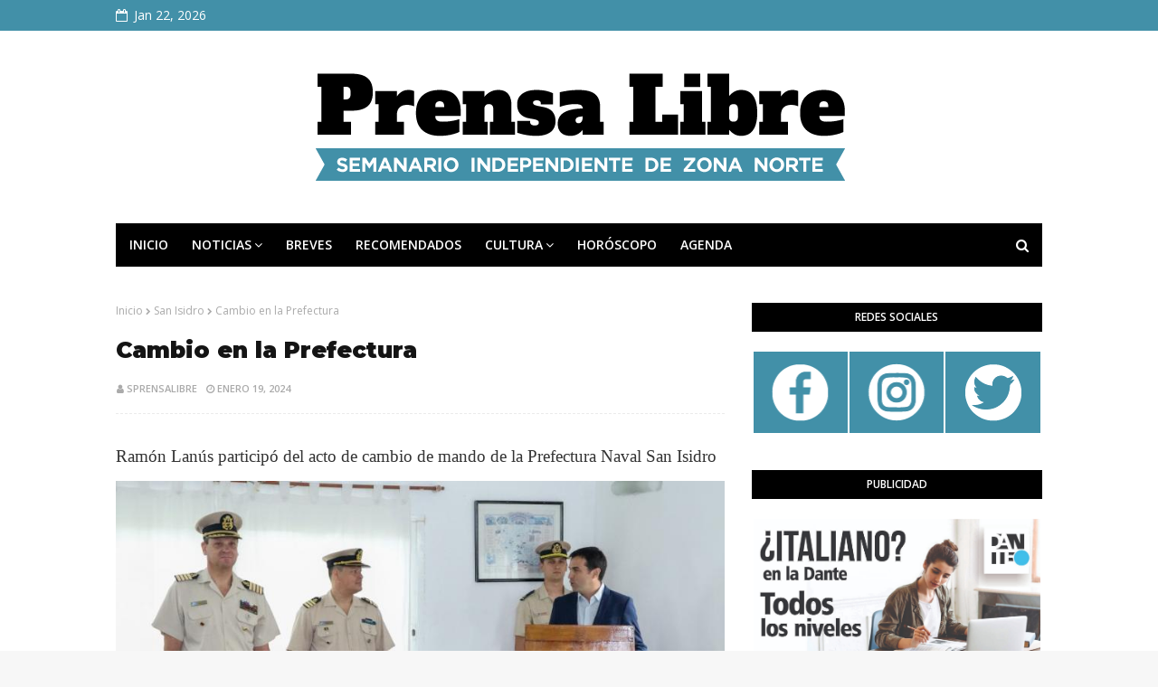

--- FILE ---
content_type: text/javascript; charset=UTF-8
request_url: https://www.sprensalibre.com/feeds/posts/default/-/Breves?alt=json-in-script&max-results=3&callback=jQuery112409261545270296743_1769106490279&_=1769106490280
body_size: 60978
content:
// API callback
jQuery112409261545270296743_1769106490279({"version":"1.0","encoding":"UTF-8","feed":{"xmlns":"http://www.w3.org/2005/Atom","xmlns$openSearch":"http://a9.com/-/spec/opensearchrss/1.0/","xmlns$blogger":"http://schemas.google.com/blogger/2008","xmlns$georss":"http://www.georss.org/georss","xmlns$gd":"http://schemas.google.com/g/2005","xmlns$thr":"http://purl.org/syndication/thread/1.0","id":{"$t":"tag:blogger.com,1999:blog-4679970202479109874"},"updated":{"$t":"2026-01-22T10:26:26.025-08:00"},"category":[{"term":"Breves"},{"term":"Tigre"},{"term":"Vicente López"},{"term":"breve"},{"term":"San Isidro"},{"term":"San Fernando"},{"term":"municipiodesanmartin"},{"term":"Municipio de san martin"},{"term":"Gratis"},{"term":"ANSES"},{"term":"Gral. San Martín"},{"term":"Intendente Zamora"},{"term":"VicenteLópez"},{"term":"municipiodevicentelópez"},{"term":"MunicipiodeSanIsidro"},{"term":"Salud"},{"term":"Obras"},{"term":"Cine"},{"term":"Educación"},{"term":"Pagos de Anses"},{"term":"intendenteZamora"},{"term":"Seguridad"},{"term":"Covid-19"},{"term":"festejos"},{"term":"Música"},{"term":"municipiodesanfernando"},{"term":"sanfernando"},{"term":"escuelas"},{"term":"renovación"},{"term":"deportes"},{"term":"Teatro"},{"term":"inscripción"},{"term":"programa"},{"term":"Festival"},{"term":"visitas"},{"term":"Inauguración"},{"term":"encuentro"},{"term":"Cultura"},{"term":"Intendente Moreira"},{"term":"vacunación"},{"term":"prevención"},{"term":"Municipales"},{"term":"Julio Zamora"},{"term":"Delta"},{"term":"Aniversario"},{"term":"Capacitación"},{"term":"Fernanda Raverta"},{"term":"CAME"},{"term":"celebración"},{"term":"cursos"},{"term":"Homenaje"},{"term":"actividades"},{"term":"Quinta Trabucco"},{"term":"pagos"},{"term":"jornada"},{"term":"Gustavo Posse"},{"term":"Mujeres"},{"term":"fechadepagos"},{"term":"nuevas obras"},{"term":"talleres"},{"term":"calendario"},{"term":"controles"},{"term":"Escuela"},{"term":"Espectáculos"},{"term":"online"},{"term":"vacaciones de invierno"},{"term":"operativos"},{"term":"GiselaZamora"},{"term":"Lumiton"},{"term":"inscripciones"},{"term":"presentación"},{"term":"Intendenta Soledad Martínez"},{"term":"verano"},{"term":"Fernando Moreira"},{"term":"Pcia.deBs.As."},{"term":"Arte"},{"term":"servicios"},{"term":"Boulogne"},{"term":"informe"},{"term":"entrega"},{"term":"Centro CEPA"},{"term":"construcción"},{"term":"Muestras"},{"term":"Benavídez"},{"term":"campaña"},{"term":"cineYork"},{"term":"convocatoria"},{"term":"Soledad Martínez"},{"term":"taller"},{"term":"IntendenteAndreotti"},{"term":"Charla"},{"term":"Empresas"},{"term":"feria"},{"term":"muestra"},{"term":"operativo"},{"term":"sanisidro"},{"term":"trámites"},{"term":"Benavidez"},{"term":"Don Torcuato"},{"term":"Vecinales"},{"term":"Jorge D'Onofrio"},{"term":"Pandemia"},{"term":"Villa Adelina"},{"term":"Visita"},{"term":"recolección"},{"term":"Pymes"},{"term":"emprendedores"},{"term":"reunión"},{"term":"Cine York"},{"term":"Soledad Martinez"},{"term":"descuentos"},{"term":"homenajes"},{"term":"Ambiente"},{"term":"CentroCulturalMunro"},{"term":"Gisela Zamora"},{"term":"IntendenteMoreira"},{"term":"intendente Julio Zamora"},{"term":"tránsito"},{"term":"zoonosis"},{"term":"trabajos"},{"term":"mejoras"},{"term":"propuestas"},{"term":"DonTorcuato"},{"term":"HCD"},{"term":"Beneficios"},{"term":"Beccar"},{"term":"curso"},{"term":"Acción Social"},{"term":"Gral.Pacheco"},{"term":"Transporte"},{"term":"Intendente Andreotti"},{"term":"Jorge Macri"},{"term":"JulioZamora"},{"term":"actividades culturales"},{"term":"nuevo"},{"term":"recomendaciones"},{"term":"clases"},{"term":"empleo"},{"term":"veredas"},{"term":"Munro"},{"term":"ciclo"},{"term":"colonias de verano"},{"term":"polideportivos"},{"term":"El Talar"},{"term":"Gral. Pacheco"},{"term":"findesemana"},{"term":"plazas"},{"term":"Cine Teatro York"},{"term":"Dengue"},{"term":"reconocimiento"},{"term":"Eva Andreotti"},{"term":"limpieza"},{"term":"residuos"},{"term":"Hospital"},{"term":"Jubilados"},{"term":"Intendente Posse"},{"term":"Turismo"},{"term":"Vecine Vecine"},{"term":"pavimentos"},{"term":"InendenteZamora"},{"term":"Charlas"},{"term":"Martínez"},{"term":"convenio"},{"term":"exposición"},{"term":"Jóvenes"},{"term":"Navidad"},{"term":"repavimentación"},{"term":"Donación"},{"term":"RCP"},{"term":"Visitas guiadas"},{"term":"aumentos"},{"term":"cine argentino"},{"term":"jornadas"},{"term":"mantenimiento"},{"term":"Troncos del Talar"},{"term":"Adultos mayores"},{"term":"CCMunro"},{"term":"desinfección"},{"term":"Torre Ader"},{"term":"Vicentelopez"},{"term":"bacheos"},{"term":"concurso"},{"term":"participación"},{"term":"Alerta"},{"term":"TeatroOtamendi"},{"term":"apertura"},{"term":"Florida"},{"term":"Paseo de la Costa"},{"term":"colonias"},{"term":"fiestas"},{"term":"museo"},{"term":"Ajedrez"},{"term":"Cuarentena"},{"term":"cuidados"},{"term":"Intendente"},{"term":"Olivos"},{"term":"juegos"},{"term":"reciclado"},{"term":"sanmartin"},{"term":"tango"},{"term":"vacunas"},{"term":"Centro Universitario"},{"term":"Juan Andreotti"},{"term":"atención"},{"term":"consejos"},{"term":"docentes"},{"term":"este sábado"},{"term":"plaza"},{"term":"polideportivo"},{"term":"Deporte"},{"term":"ampliación"},{"term":"colonia de verano"},{"term":"derechos"},{"term":"fin de semana"},{"term":"peña"},{"term":"tarjeta"},{"term":"Mascotas"},{"term":"avances"},{"term":"cámaras de seguridad"},{"term":"emergencias"},{"term":"entregas"},{"term":"gastronomía"},{"term":"jubilaciones"},{"term":"nueva"},{"term":"refuerzo"},{"term":"Centro Cultural Munro"},{"term":"Entidades"},{"term":"Provincia de Bs. As."},{"term":"Villa Martelli"},{"term":"cámaras"},{"term":"libros"},{"term":"plan"},{"term":"rutas"},{"term":"acto"},{"term":"el mercado en tu barrio"},{"term":"elecciones"},{"term":"memoria"},{"term":"Artes"},{"term":"Ecología"},{"term":"Economía"},{"term":"IntendenteLanús"},{"term":"inclusión"},{"term":"incorporación"},{"term":"infancias"},{"term":"luminarias"},{"term":"preinscripción"},{"term":"Entrevista"},{"term":"Gisella Zamora"},{"term":"Ministerio de Transporte"},{"term":"Ministro Katopodis"},{"term":"análisis"},{"term":"domingo"},{"term":"nueva plaza"},{"term":"torneo"},{"term":"Alcohol Cero"},{"term":"Bomberos Voluntarios"},{"term":"Malvinas"},{"term":"consultas"},{"term":"fecha de pagos"},{"term":"feriadellibro"},{"term":"plantación"},{"term":"semana"},{"term":"ventas"},{"term":"\"Tigre con vos\""},{"term":"ElTalar"},{"term":"Novedades"},{"term":"Trabajadores"},{"term":"agasajo"},{"term":"detención"},{"term":"invitación"},{"term":"premios"},{"term":"reciclaje"},{"term":"reconocimientos"},{"term":"Medicina"},{"term":"Nación"},{"term":"Presupuesto participativo"},{"term":"artes visuales"},{"term":"bailes"},{"term":"becas"},{"term":"conmemoración"},{"term":"cuidado del ambiente"},{"term":"estudiantes"},{"term":"historia"},{"term":"información"},{"term":"jubilaciones y pensiones"},{"term":"protección"},{"term":"torneos"},{"term":"virtual"},{"term":"COT"},{"term":"Créditos"},{"term":"Discapacidad"},{"term":"Día"},{"term":"Niños"},{"term":"Provincia de Buenos Aires"},{"term":"QuintaTrabucco"},{"term":"aumento"},{"term":"carnaval"},{"term":"centro de salud"},{"term":"octubre"},{"term":"anteojos"},{"term":"antigripal"},{"term":"asfaltos"},{"term":"carnavales"},{"term":"casadelacultura"},{"term":"competencia"},{"term":"escrituras"},{"term":"gratuito"},{"term":"inscripción previa"},{"term":"remodelación"},{"term":"sábado"},{"term":"Gral. San Martin"},{"term":"Literatura"},{"term":"Mural"},{"term":"Pcia. de Bs.As"},{"term":"Villa Ballester"},{"term":"asistencia"},{"term":"carreras"},{"term":"clubes"},{"term":"instalación"},{"term":"natación"},{"term":"nuevos"},{"term":"paratodos"},{"term":"show"},{"term":"Clases de Yoga"},{"term":"EvaAndreotti"},{"term":"HCDVicente López"},{"term":"Municipio"},{"term":"RicardoRojas"},{"term":"Rincón de Milberg"},{"term":"agenda"},{"term":"anuncio"},{"term":"declaraciones"},{"term":"murgas"},{"term":"obra de teatro"},{"term":"reciclables"},{"term":"Higiene Urbana"},{"term":"Sergio Massa"},{"term":"TorreAder"},{"term":"agosto"},{"term":"carrera"},{"term":"compostaje"},{"term":"equipamiento"},{"term":"estadísticas"},{"term":"fechas"},{"term":"infraestructura"},{"term":"lanzamiento"},{"term":"lugares"},{"term":"nuevo taller"},{"term":"precios"},{"term":"proyectos"},{"term":"servicio"},{"term":"turnos"},{"term":"viernes"},{"term":"violencia de género"},{"term":"árboles"},{"term":"Banco Credicoop"},{"term":"Gabriel Katopodis"},{"term":"MAT"},{"term":"Provincia"},{"term":"ProvinciadeBs.As."},{"term":"artistas"},{"term":"asfalto"},{"term":"calles"},{"term":"comercios"},{"term":"familias"},{"term":"funcionamiento"},{"term":"fútbol"},{"term":"proyecto"},{"term":"recorrido"},{"term":"Ayuda"},{"term":"Complejo Cultural Plaza"},{"term":"IntendentaSoledadMartínez"},{"term":"RincóndeMilberg"},{"term":"Solidaridad"},{"term":"adopción"},{"term":"becas progresar"},{"term":"capacitaciones"},{"term":"cierre"},{"term":"en la Costa"},{"term":"entradasgratis"},{"term":"inicio"},{"term":"islas"},{"term":"municipal"},{"term":"móvil"},{"term":"producción"},{"term":"resumen"},{"term":"subsidios"},{"term":"viviendas"},{"term":"Día Mundial"},{"term":"DíaMundial"},{"term":"Guerra de Malvinas"},{"term":"Led"},{"term":"Opinión"},{"term":"Red"},{"term":"San Isidro Cerca"},{"term":"Solidarios"},{"term":"abril"},{"term":"cardiología"},{"term":"comunidad"},{"term":"coronavirus"},{"term":"donación de sangre"},{"term":"ecopuntos"},{"term":"feriados"},{"term":"microestadio"},{"term":"noviembre"},{"term":"origentigre"},{"term":"piletas"},{"term":"programación"},{"term":"propuesta"},{"term":"recorrida"},{"term":"vehículos"},{"term":"yoga"},{"term":"Bajo San Isidro"},{"term":"Carapachay"},{"term":"Domingos de Peña"},{"term":"Fotografía"},{"term":"Jardines de infantes"},{"term":"Martín Marinucci"},{"term":"Medio Ambiente"},{"term":"Modernización"},{"term":"Parque Yrigoyen"},{"term":"Pcia. Bs.As."},{"term":"Sabe la Tierra"},{"term":"SoyTigre"},{"term":"baile"},{"term":"centro de jubilados"},{"term":"digital"},{"term":"diplomas"},{"term":"enero"},{"term":"folklore"},{"term":"industria"},{"term":"miradasargentinas"},{"term":"protocolos sanitarios"},{"term":"puntos seguros"},{"term":"refuerzo de ingresos"},{"term":"tenis"},{"term":"testeos"},{"term":"verano2023"},{"term":"AUH"},{"term":"FondoMunicipalde lasArtes"},{"term":"Hospital Houssay"},{"term":"La Horqueta"},{"term":"La Lucila"},{"term":"Macarena Posse"},{"term":"Martinez"},{"term":"Protección Ciudadana"},{"term":"adultosmayores"},{"term":"agendacultural"},{"term":"chacraeducativa"},{"term":"colocación"},{"term":"conclusiones"},{"term":"congreso"},{"term":"costa"},{"term":"desarrollo"},{"term":"discurso"},{"term":"fotografías"},{"term":"héroesdemalvinas"},{"term":"jueves"},{"term":"museos"},{"term":"paseo"},{"term":"puesta en valor"},{"term":"puestaenvalor"},{"term":"restauración"},{"term":"sanmartínmunicipio"},{"term":"temporal"},{"term":"vacuna libre"},{"term":"voluntarios"},{"term":"Derechos Humanos"},{"term":"Dique Luján"},{"term":"Fiesta"},{"term":"Maternidad Santa Rosa"},{"term":"Museo Lumiton"},{"term":"Nordelta"},{"term":"PASO"},{"term":"Plaza Mitre"},{"term":"VillaBallester"},{"term":"alimentos"},{"term":"campos deportivos"},{"term":"concierto"},{"term":"danza"},{"term":"egresados"},{"term":"expoempleo"},{"term":"febrero"},{"term":"hisopado"},{"term":"humedales"},{"term":"juegos bonaerenses"},{"term":"nuevas"},{"term":"obtención"},{"term":"plan de poda"},{"term":"recolección y Día Verde"},{"term":"reserva ecológica"},{"term":"residuosespeciales"},{"term":"semillas"},{"term":"sábados"},{"term":"2024"},{"term":"Atención médica"},{"term":"Axel Kichilof"},{"term":"CUT"},{"term":"ControldeTránsito"},{"term":"Formación laboral"},{"term":"Hospital Central"},{"term":"Intendente Lanús"},{"term":"SUBE"},{"term":"Soy Tigre"},{"term":"Teatro Martinelli"},{"term":"Unsam"},{"term":"aprendizaje"},{"term":"aprobación"},{"term":"bancos"},{"term":"barrios"},{"term":"bomberos"},{"term":"caída"},{"term":"conciertos"},{"term":"control"},{"term":"denuncias"},{"term":"elecciones2021"},{"term":"elecciones2023"},{"term":"huerta"},{"term":"intendente Ramón Lanús"},{"term":"jardines"},{"term":"libro"},{"term":"minoristas"},{"term":"música en vivo"},{"term":"nacional"},{"term":"nuevo operativo"},{"term":"obras hidráulicas"},{"term":"parque"},{"term":"patrulleros"},{"term":"portal"},{"term":"rock"},{"term":"terceraedad"},{"term":"trabajo"},{"term":"vacunación libre"},{"term":"variedad"},{"term":"vecinovecine"},{"term":"visita guiada"},{"term":"25 de Mayo"},{"term":"Aperturadesesiones"},{"term":"Billinghurst"},{"term":"Centro Universitario de Vicente López"},{"term":"Culturatributaria"},{"term":"Jardín de infantes"},{"term":"Maraton"},{"term":"Mercado"},{"term":"PaseodelaCosta"},{"term":"Ricardo Rojas"},{"term":"Solidario"},{"term":"Teatro Pepe Soriano"},{"term":"TeatroPepeSoriano"},{"term":"Vacaciones"},{"term":"Vivienda"},{"term":"búsqueda laboral"},{"term":"casa de la cultura"},{"term":"castración y vacunación"},{"term":"concientización"},{"term":"cumpleaños"},{"term":"espaciopublico"},{"term":"familiar"},{"term":"findeaño"},{"term":"folclore"},{"term":"fumigación"},{"term":"hipódromo"},{"term":"inundaciones"},{"term":"la costa"},{"term":"lectura"},{"term":"marzo"},{"term":"medallas"},{"term":"mosquitos"},{"term":"multitud"},{"term":"niñez"},{"term":"obrasmunicipales"},{"term":"ojosenalerta"},{"term":"pedidos"},{"term":"películas"},{"term":"personasmayores"},{"term":"pintura"},{"term":"recordatorio"},{"term":"recorridos"},{"term":"semana santa"},{"term":"siguen vacunando"},{"term":"veteranos"},{"term":"villaadelina"},{"term":"Centro de Operaciones Tigre (COT)"},{"term":"Estudioslumiton"},{"term":"Feria del libro"},{"term":"Hospital Materno Infantil"},{"term":"Intendente Macri"},{"term":"JuanAndreotti"},{"term":"Las Tunas"},{"term":"ProvinciadeBsAs"},{"term":"Rotary Club de Florida"},{"term":"San Martín"},{"term":"Trenes"},{"term":"UTN"},{"term":"actividades virtuales"},{"term":"alumnos"},{"term":"anuncios"},{"term":"artistas locales"},{"term":"avance de obra"},{"term":"barrio Libertador"},{"term":"botellasdeamor"},{"term":"camiones"},{"term":"centrouniversitario"},{"term":"certificados"},{"term":"cine documental"},{"term":"clubes de barrio"},{"term":"concursomunicipal"},{"term":"costa esperanza"},{"term":"enescuelas"},{"term":"espacio público"},{"term":"gestión"},{"term":"hoy"},{"term":"infantil"},{"term":"inicio de clases"},{"term":"juegos bonaerenses2024"},{"term":"julio"},{"term":"mayo"},{"term":"naturaleza"},{"term":"nocturno"},{"term":"ola de calor"},{"term":"pago de tasas"},{"term":"paseo de bicicletas"},{"term":"pensiones"},{"term":"policía"},{"term":"premio"},{"term":"promoción"},{"term":"prácticas"},{"term":"recital"},{"term":"recreación"},{"term":"septiembre"},{"term":"sorteos"},{"term":"vecinos"},{"term":"violencia"},{"term":"violenciadegénero"},{"term":"3° Edad"},{"term":"Alberto Expósito"},{"term":"Axel Kicillof"},{"term":"Buen comienzo"},{"term":"CBC"},{"term":"Carolina Aló"},{"term":"Concejo Deliberante"},{"term":"Día de la memoria"},{"term":"Formación"},{"term":"Greenpeace"},{"term":"Inteligencia artificial"},{"term":"Jorge D´Onofrio"},{"term":"Museo de Arte Tigre"},{"term":"Pacheco"},{"term":"Papá Noel"},{"term":"Puerto Libre"},{"term":"Rotary"},{"term":"Récord"},{"term":"Sebastián Galmarini"},{"term":"TeatroMartinelli"},{"term":"arreglos"},{"term":"artesanos"},{"term":"atención al vecino"},{"term":"bibliotecas"},{"term":"bicicleteada"},{"term":"café"},{"term":"cambio de autoridades"},{"term":"campeonato"},{"term":"cena"},{"term":"cierre de año"},{"term":"circo"},{"term":"circulación"},{"term":"críticas"},{"term":"desaparecidos"},{"term":"diálogo"},{"term":"días y horarios"},{"term":"encuesta"},{"term":"escritores"},{"term":"estacionamiento"},{"term":"feria de las colectividades"},{"term":"fin de año"},{"term":"funciones"},{"term":"iluminación"},{"term":"incendios"},{"term":"murales"},{"term":"museodelaReconquista"},{"term":"nuevaedición"},{"term":"nuevo centro"},{"term":"plataforma"},{"term":"plazasactivas"},{"term":"plásticos"},{"term":"prestaciones"},{"term":"primavera"},{"term":"promociones"},{"term":"reuniones"},{"term":"sarampión"},{"term":"secundaria"},{"term":"seguridadvial"},{"term":"semanasanta"},{"term":"seminario"},{"term":"servicios municipales"},{"term":"shows"},{"term":"sumideros"},{"term":"sustentable"},{"term":"sábado5"},{"term":"tasas"},{"term":"vacacionesdeinvierno"},{"term":"volve a la escuela"},{"term":"votación"},{"term":"Deuda previsional"},{"term":"Emprendedoras"},{"term":"Estación Infancia"},{"term":"ExpoPyme"},{"term":"Federico Meca"},{"term":"FloridaOeste"},{"term":"HCD San Isidro"},{"term":"Licenciasdeconducir"},{"term":"Lluvias y tormentas"},{"term":"Museo Pueyrredon"},{"term":"Promesa"},{"term":"Puerto de Frutos"},{"term":"Ramón Lanus"},{"term":"Ruta 197"},{"term":"Trabajadora\/es"},{"term":"VIH"},{"term":"Villa Maipú"},{"term":"Virreyes"},{"term":"abierto"},{"term":"alcoholemia"},{"term":"animales"},{"term":"apoyo"},{"term":"argentino"},{"term":"asesoramiento"},{"term":"basquet"},{"term":"cambios"},{"term":"candidato"},{"term":"cargas"},{"term":"catamarán"},{"term":"centro"},{"term":"centro comercial"},{"term":"centrodejubilados"},{"term":"clases abiertas"},{"term":"colonias de invierno"},{"term":"comerciantes"},{"term":"comunicado"},{"term":"corazón"},{"term":"cursos y talleres"},{"term":"cáncer de mama"},{"term":"danzas"},{"term":"datos"},{"term":"diabetes"},{"term":"diadelaprimavera"},{"term":"diciembre"},{"term":"discapacidades"},{"term":"elmercadoentu barrio"},{"term":"encuentros"},{"term":"entrega de elementos"},{"term":"escuelas municipales"},{"term":"espacio"},{"term":"estudios"},{"term":"humor"},{"term":"invierno"},{"term":"limpieza de la costa"},{"term":"manipulacióndealimentos"},{"term":"medicamentos"},{"term":"muelles"},{"term":"niñas y niños"},{"term":"náutica"},{"term":"pasantías"},{"term":"plan de pagos"},{"term":"plataforma Lumiton"},{"term":"primerosauxilios"},{"term":"promesa a la bandera"},{"term":"puerto"},{"term":"rampas"},{"term":"refuerzos"},{"term":"robos"},{"term":"salones"},{"term":"sangre"},{"term":"seguirdad"},{"term":"sicumplisganas"},{"term":"supervisión"},{"term":"sábado8"},{"term":"sábadoydomingo"},{"term":"taekwondo"},{"term":"temporada"},{"term":"últimosdías"},{"term":"\"Tigre sirve\""},{"term":"Bandas de Mi barrio"},{"term":"Bocas Abiertas"},{"term":"CUVL"},{"term":"Carlos Traverso"},{"term":"Centro Universitario Tigre"},{"term":"Deudas"},{"term":"Estación"},{"term":"Estudio"},{"term":"Internacional"},{"term":"Jorge D’Onofrio"},{"term":"Ley Micaela"},{"term":"Ministeriodetransporte"},{"term":"Ministro de Transporte"},{"term":"Región Metropolitana Norte"},{"term":"Reyes Magos"},{"term":"Río de la Plata"},{"term":"San Isidro Labrador"},{"term":"Tecnología"},{"term":"Usina Lumiton"},{"term":"acompañamiento"},{"term":"acto oficial"},{"term":"adolescentes"},{"term":"al aire libre"},{"term":"alimentación"},{"term":"archivo"},{"term":"archivolumiton"},{"term":"avance"},{"term":"barrio Las Tunas"},{"term":"basura"},{"term":"brindis"},{"term":"casa de cultura"},{"term":"cine francés"},{"term":"cloacas"},{"term":"cobros"},{"term":"cronograma"},{"term":"defensa civil"},{"term":"delegación"},{"term":"desfile"},{"term":"dia verde"},{"term":"economía popular"},{"term":"enseñanza"},{"term":"enverano"},{"term":"escolares"},{"term":"estafas"},{"term":"estesábado"},{"term":"habilitación"},{"term":"herramientas"},{"term":"identidad"},{"term":"junio"},{"term":"kits de apoyo escolar"},{"term":"licencias de conducir"},{"term":"localidades"},{"term":"mayores"},{"term":"mes de la mujer"},{"term":"miAnses"},{"term":"motos"},{"term":"natatorios"},{"term":"obra"},{"term":"obras en escuelas"},{"term":"parquenáutico"},{"term":"procesiónnáutica"},{"term":"remo"},{"term":"reparaciones"},{"term":"reparación"},{"term":"sabores"},{"term":"saludos"},{"term":"sanitario"},{"term":"seguridad vial"},{"term":"sábado13"},{"term":"tormentas"},{"term":"transparencia"},{"term":"videovigilancia"},{"term":"vigilia"},{"term":"voluntariado"},{"term":"\"Tigreconvos\""},{"term":"2025"},{"term":"Alberto Fernández"},{"term":"CABA"},{"term":"CAFyS"},{"term":"Cruz Roja"},{"term":"Dinámica laboral y empresarial"},{"term":"Día Internacional"},{"term":"Día de la Mujer"},{"term":"Día de la Virgen"},{"term":"Día de la bandera"},{"term":"Fab Lab"},{"term":"HCD Tigre"},{"term":"Integración"},{"term":"IntendenteFernandoMoreira"},{"term":"Jazz y más"},{"term":"Juegos Bonaerenses 2022"},{"term":"La Paloma"},{"term":"Leandro Martín"},{"term":"Libreta AUH"},{"term":"Nutrición"},{"term":"Parque Náutico"},{"term":"Partido Humanista"},{"term":"Pcia.deBsAs."},{"term":"Poda"},{"term":"Policiales"},{"term":"Ribera Norte"},{"term":"Sicumplísganás"},{"term":"Sputnik V"},{"term":"Villa La Ñata"},{"term":"Warmichella"},{"term":"WiFi"},{"term":"accesibilidad"},{"term":"actividad libre"},{"term":"altas temperaturas"},{"term":"alumnas y alumnos"},{"term":"arbolado"},{"term":"asignaciones familiares"},{"term":"asunción"},{"term":"atletismo"},{"term":"aumentosdeprecios"},{"term":"bicicine"},{"term":"búsqueda"},{"term":"casco histórico"},{"term":"centrocepa"},{"term":"charla virtual"},{"term":"cine europeo"},{"term":"consejo consultivo"},{"term":"consumidores"},{"term":"corazónsaludable"},{"term":"coros"},{"term":"crecimiento"},{"term":"descenso"},{"term":"detección"},{"term":"detenidos"},{"term":"dictadura"},{"term":"distinción"},{"term":"elección"},{"term":"embarazadas"},{"term":"emprendimientos"},{"term":"entrega a estudiantes"},{"term":"escuela de ajedrez"},{"term":"espacio abierto"},{"term":"espacio mujeres"},{"term":"espacios"},{"term":"evolución"},{"term":"expoemprendedores"},{"term":"exportaciones"},{"term":"gratuitos"},{"term":"hortalizas y frutas"},{"term":"hospital Maternoinfantil"},{"term":"hábitos saludables"},{"term":"inclusivos"},{"term":"innovación"},{"term":"instagram"},{"term":"juguetes"},{"term":"juventud"},{"term":"kermese"},{"term":"la noche"},{"term":"libreta"},{"term":"lollapalooza"},{"term":"ministerio"},{"term":"mundial"},{"term":"netbooks"},{"term":"niños y niñas"},{"term":"nueva escuela"},{"term":"nuevo espacio"},{"term":"obraspúblicas"},{"term":"odontología"},{"term":"parque público"},{"term":"paseslibres multimodales"},{"term":"política"},{"term":"precauciones"},{"term":"preciosbajos"},{"term":"prefectura"},{"term":"presencial"},{"term":"programas"},{"term":"prórroga"},{"term":"puertodefrutos"},{"term":"reapertura"},{"term":"recepción"},{"term":"registro"},{"term":"reserva natural"},{"term":"reservas"},{"term":"salón"},{"term":"solicitud de poda"},{"term":"sábado9"},{"term":"taller online"},{"term":"talleres culturales"},{"term":"terror"},{"term":"troncosdeltalar"},{"term":"túnel"},{"term":"vacunatorio"},{"term":"víctimas"},{"term":"18 polideportivos"},{"term":"2022"},{"term":"25demayo"},{"term":"3a. Edad"},{"term":"9 de Julio"},{"term":"BMX"},{"term":"Banco Provincia"},{"term":"Bandera Nacional"},{"term":"Buenos Aires"},{"term":"Centro de Jubilados y Pensionados"},{"term":"Centros de salud"},{"term":"Chikungunya"},{"term":"Descacharreo y prevención"},{"term":"Dictadura militar"},{"term":"Día Verde"},{"term":"El Félix"},{"term":"El Municipio en tu barrio"},{"term":"Federación Argentina de Cardiología"},{"term":"Florida Oeste"},{"term":"GralSanMartin"},{"term":"Grooming"},{"term":"Hospital Cordero"},{"term":"Industria pyme"},{"term":"Inversión municipal"},{"term":"Islas Malvinas"},{"term":"José león Suárez"},{"term":"La Cava"},{"term":"Lenguaje Oral"},{"term":"Mercado natural"},{"term":"Milei"},{"term":"Museo del Juguete"},{"term":"Palacio Otamendi"},{"term":"Políticas de Genero"},{"term":"Prov. de Bs.As."},{"term":"Refugio Municipal"},{"term":"Requisitos"},{"term":"Rodolfo Walsh"},{"term":"Salón Primavera"},{"term":"Teatro Municipal Pepe Soriano"},{"term":"Tecnópolis"},{"term":"Trabajadoras"},{"term":"Villa Lynch"},{"term":"VillaMartelli"},{"term":"Zika"},{"term":"accidentes"},{"term":"actividad"},{"term":"acuerdo"},{"term":"advertencias"},{"term":"agroalimentos"},{"term":"alegría"},{"term":"ambulancia"},{"term":"animación"},{"term":"autismo"},{"term":"ayuda escolar"},{"term":"babyfutbol"},{"term":"cartelera"},{"term":"centrodesalud"},{"term":"centrosdejubilados"},{"term":"choque"},{"term":"cine en casa"},{"term":"cine online"},{"term":"cirugías"},{"term":"clubesdebarrio"},{"term":"compromiso"},{"term":"concejal Meca"},{"term":"concejales"},{"term":"concursos"},{"term":"cooperativas"},{"term":"creditos"},{"term":"cáncer"},{"term":"cáncerdemama"},{"term":"delitos"},{"term":"democracia"},{"term":"deportistas"},{"term":"destacados"},{"term":"dia de la independencia"},{"term":"digitalización"},{"term":"diversidad"},{"term":"documentos"},{"term":"domingo9"},{"term":"educación y trabajo"},{"term":"empresarios"},{"term":"enfermedades"},{"term":"escuelamunicipal"},{"term":"escuelas deportivas"},{"term":"espacios culturales"},{"term":"este jueves"},{"term":"excombatientes"},{"term":"fe de vida"},{"term":"financiamiento"},{"term":"firmas"},{"term":"formación profesional"},{"term":"fundación"},{"term":"gala"},{"term":"ganadores"},{"term":"gratuita"},{"term":"gratuitas"},{"term":"horarios"},{"term":"hoy cobran"},{"term":"huertas"},{"term":"iniciativa"},{"term":"jardines municipales"},{"term":"kits"},{"term":"lactancia materna"},{"term":"martes"},{"term":"matemáticas"},{"term":"maternoinfantil"},{"term":"milonga"},{"term":"miércoles"},{"term":"municipiodetigre"},{"term":"museodeartetigre"},{"term":"médicos"},{"term":"música y baile"},{"term":"nueva cancha"},{"term":"nuevosistema"},{"term":"obra pública"},{"term":"oftalmología"},{"term":"omic"},{"term":"orquestas infanto-juveniles"},{"term":"pagodetasas"},{"term":"para jóvenes"},{"term":"pavimentación"},{"term":"pirotecnia"},{"term":"plazamitre"},{"term":"precandidatos"},{"term":"profesionales"},{"term":"protocolo"},{"term":"punto ambiental"},{"term":"recuperación"},{"term":"reflexión"},{"term":"resultados"},{"term":"resultados provisorios"},{"term":"set"},{"term":"solidaria"},{"term":"sustentabilidad"},{"term":"sábado15"},{"term":"sábado29"},{"term":"transporte público"},{"term":"turismo social"},{"term":"ventasminoristas"},{"term":"'Conectardenuevo'"},{"term":"360°"},{"term":"AlbertoFernández"},{"term":"Av.Sobremonte"},{"term":"Barbetti"},{"term":"Boulogne corre"},{"term":"Complejo Plaza"},{"term":"Consejo"},{"term":"DIA"},{"term":"Dia de la bandera"},{"term":"Día de las Infancias"},{"term":"FAC"},{"term":"Fortalecimiento"},{"term":"Gus Van Sant"},{"term":"HCD San Fernando"},{"term":"Hospital Municipal"},{"term":"Hospital oftalmológico"},{"term":"HospitalHoussay"},{"term":"Intendente Lanus"},{"term":"La Noche del os Museos"},{"term":"LaLucila"},{"term":"LeonardoFavio"},{"term":"Palacio Belgrano Otamendi"},{"term":"Presupuesto participativo 2023"},{"term":"Pyme"},{"term":"Ricardo Alfonsin"},{"term":"Rotary Club"},{"term":"San  Martín"},{"term":"SanIsidroLabrador"},{"term":"Sara Facio"},{"term":"Tarjeta ciudadana"},{"term":"Test"},{"term":"UCR"},{"term":"Victoria"},{"term":"acceso a la costa"},{"term":"aceitevegetalusado"},{"term":"acondicionan"},{"term":"adicciones"},{"term":"adolescencia"},{"term":"adultos"},{"term":"ambulancias"},{"term":"aperturas"},{"term":"artesvisuales"},{"term":"beneficiariosAUH"},{"term":"beneficiojubilatorio"},{"term":"bono"},{"term":"botellas de amor"},{"term":"calles renovadas"},{"term":"cambio climático"},{"term":"cancerdemama"},{"term":"canil"},{"term":"centrocomercial"},{"term":"centrodemonitoreo"},{"term":"centros"},{"term":"ciclo de verano"},{"term":"comedores"},{"term":"comercio"},{"term":"comienzo"},{"term":"compactación"},{"term":"conciencia ambiental"},{"term":"consultorías"},{"term":"consumidores libres"},{"term":"consumo"},{"term":"contagios"},{"term":"contenedores"},{"term":"corazón saludable"},{"term":"cortometrajes"},{"term":"costaesperanza"},{"term":"crecida"},{"term":"cuidado"},{"term":"declaración"},{"term":"denuncia"},{"term":"diaverde"},{"term":"distintas sedes"},{"term":"documentación"},{"term":"documentales"},{"term":"díainternacional"},{"term":"economía social"},{"term":"educación vial"},{"term":"ejercicios"},{"term":"embarazo"},{"term":"empleados municipales"},{"term":"empleo privado"},{"term":"en el puerto"},{"term":"en pandemia"},{"term":"enescena"},{"term":"enlosbarrios"},{"term":"entradas"},{"term":"espacio cultural"},{"term":"espaciolibre"},{"term":"espaciopúblico"},{"term":"estimulación"},{"term":"estreno"},{"term":"ex combatientes"},{"term":"expo"},{"term":"exposiciones"},{"term":"facilidades"},{"term":"feriado"},{"term":"finde"},{"term":"fotos"},{"term":"futbolfemenino"},{"term":"gobernadorKicillof"},{"term":"guardia"},{"term":"hockey"},{"term":"hospital de alta complejidad"},{"term":"huertaen casa"},{"term":"igualdad"},{"term":"industrias"},{"term":"infantiles"},{"term":"informe fiscal"},{"term":"informática"},{"term":"inversiones"},{"term":"juegos bonaerenses2023"},{"term":"juegosbonaerenses"},{"term":"jueves26"},{"term":"juventudes"},{"term":"licenciade conductor"},{"term":"marcha"},{"term":"material deportivo"},{"term":"mercadosbonaerenses"},{"term":"mesdelasinfancias"},{"term":"miradas argentinas"},{"term":"monitoreo"},{"term":"municipios"},{"term":"móvil municipal"},{"term":"música clásica"},{"term":"nueva lancha"},{"term":"nuevo edificio"},{"term":"nuevo parque"},{"term":"nuevo servicio"},{"term":"nuevo teatro"},{"term":"nuevos juegos"},{"term":"nuevoteatro"},{"term":"obras de infraestructura"},{"term":"ordenanza"},{"term":"orquesta"},{"term":"paseo aerobico"},{"term":"pensionados"},{"term":"personal"},{"term":"personaldesalud"},{"term":"planes de pago"},{"term":"plaza Alem"},{"term":"postas saludables"},{"term":"preocupación"},{"term":"preservación"},{"term":"productos"},{"term":"punto seguro"},{"term":"recitales"},{"term":"reclamo"},{"term":"regalos"},{"term":"regional"},{"term":"rendición de cuentas"},{"term":"residuoselectrónicos"},{"term":"restaurantes"},{"term":"robo"},{"term":"río limpio"},{"term":"salon"},{"term":"saludable"},{"term":"senda aeróbica"},{"term":"solicitud"},{"term":"sustentables"},{"term":"sábado 12"},{"term":"sábado11"},{"term":"sábado14"},{"term":"sábado16"},{"term":"sábado21"},{"term":"sábado23"},{"term":"sábado4"},{"term":"sábado7"},{"term":"tareas"},{"term":"terrenos"},{"term":"todoslosbarrios"},{"term":"totems"},{"term":"tracción a sangre"},{"term":"urbanismo"},{"term":"vecinas"},{"term":"víctimas de tránsito"},{"term":"zonanorte"},{"term":"Índice"},{"term":"\"Volvé a la escuela\""},{"term":"10K"},{"term":"10años"},{"term":"10°Aniversario"},{"term":"2023"},{"term":"24 de marzo"},{"term":"40años"},{"term":"5K"},{"term":"90 años"},{"term":"9dejulio"},{"term":"Academia 4.0"},{"term":"Acassuso"},{"term":"AlfredHitchcock"},{"term":"Almirante Brown"},{"term":"Aquagym"},{"term":"Asignación por Embarazo"},{"term":"Av.EvaPerón"},{"term":"Bergman"},{"term":"Brasil"},{"term":"Buenas prácticas"},{"term":"CAV"},{"term":"Carlos Gorriarena"},{"term":"Centro de Economía Política Argentina"},{"term":"Centro juvenil"},{"term":"Club de Leones"},{"term":"Daniel Arroyo"},{"term":"Daniel Ferreyra"},{"term":"DanteAlighieri"},{"term":"Diego Santilli"},{"term":"Día de la Tierra"},{"term":"ElFélix"},{"term":"Festival Martín Fierro"},{"term":"Gimnasiaartística"},{"term":"Golf de Villa Adelina"},{"term":"Haciendo Escuela"},{"term":"Hospital Dr. Bernardo Houssay"},{"term":"IA"},{"term":"Iluminate"},{"term":"Instituto"},{"term":"Instituto Formativo"},{"term":"IntendenteRamónLanús"},{"term":"Jazz"},{"term":"José Hernández"},{"term":"La Noche de los Museos"},{"term":"LasTunas"},{"term":"LigaMunicipal"},{"term":"Lucas Gianella"},{"term":"Malvinas argentinas"},{"term":"Mes del orgullo"},{"term":"Monseñor Ojea"},{"term":"Museo Lucy Mattos"},{"term":"MuseoArteTigre"},{"term":"Nicolás Kreplak"},{"term":"Orgullo LGBTIQ+"},{"term":"Orientación Vocacional"},{"term":"Osde"},{"term":"Para fin de año"},{"term":"Parador Konex"},{"term":"Paraná"},{"term":"ParqueYrigoyen"},{"term":"Pase sanitario"},{"term":"Paseo de las Artes"},{"term":"PasoBajoNivel"},{"term":"Plasma"},{"term":"Plaza 9 de Julio"},{"term":"Plaza Central"},{"term":"Procrear"},{"term":"ProvinciadeBuenosAires"},{"term":"Repertorio"},{"term":"Reportaje"},{"term":"Ruta 8"},{"term":"Sociales"},{"term":"SoledadMartínez"},{"term":"Teatro del Viejo Concejo"},{"term":"Transporte del Bicentenario"},{"term":"UBA"},{"term":"UNESCO"},{"term":"Universidad"},{"term":"VTV"},{"term":"Villa Zagala"},{"term":"Whatsapp"},{"term":"accidente"},{"term":"adoquines"},{"term":"agua potable"},{"term":"alcoholalvolante"},{"term":"alfabetización"},{"term":"alta complejidad"},{"term":"apoyo económico"},{"term":"app"},{"term":"aprender"},{"term":"artesanías"},{"term":"artistaslocales"},{"term":"astillero Astarsa"},{"term":"autoridades"},{"term":"bacheo"},{"term":"bajodesanisidro"},{"term":"ballet"},{"term":"bandas"},{"term":"bienestar"},{"term":"bonaerenses"},{"term":"básquet"},{"term":"cambioclimático"},{"term":"caminata"},{"term":"campos de deportes"},{"term":"cancha de fútbol"},{"term":"candidatos"},{"term":"castración"},{"term":"celiaquía"},{"term":"censo digital 2022"},{"term":"centroseducativos"},{"term":"chicasychicos"},{"term":"chicos y grandes"},{"term":"cianobacterias"},{"term":"clásicos"},{"term":"colectividades"},{"term":"colectivos"},{"term":"composteras"},{"term":"contaminación"},{"term":"continuidad"},{"term":"corso"},{"term":"cortes y desvíos"},{"term":"costa pública"},{"term":"culturales"},{"term":"cámarasdeseguridad"},{"term":"debate"},{"term":"defensacivil"},{"term":"defensaconsumidor"},{"term":"degustación"},{"term":"demarcación"},{"term":"deportes y recreación"},{"term":"desfiles"},{"term":"detenciones"},{"term":"dia de la infancia"},{"term":"discosdevinilo"},{"term":"diversión"},{"term":"domiciliarios"},{"term":"ecoparque"},{"term":"educación pública"},{"term":"eficiencia energética"},{"term":"elecciones2025"},{"term":"empleo registrado privado"},{"term":"en los barrios"},{"term":"enfermería"},{"term":"entodoelpaís"},{"term":"envacaciones"},{"term":"escuela de oficios"},{"term":"escuela municipal"},{"term":"escuela secundaria"},{"term":"escuelasecundaria"},{"term":"espectáculosgratuitos"},{"term":"estasemana"},{"term":"exámenes"},{"term":"fallecimiento"},{"term":"feria artesanal"},{"term":"ferrocarril"},{"term":"fiestas patronales"},{"term":"fiscal"},{"term":"futbol"},{"term":"futuro"},{"term":"galas"},{"term":"gas"},{"term":"gas natural"},{"term":"gimnasios"},{"term":"guardavidas"},{"term":"género"},{"term":"handball"},{"term":"historialaboral"},{"term":"huerteros"},{"term":"idiomas"},{"term":"impuestos"},{"term":"informales"},{"term":"infracciones"},{"term":"inicio de sesiones"},{"term":"iniciodeclases"},{"term":"inseguridad"},{"term":"inserción laboral"},{"term":"instituciomes"},{"term":"instituciones"},{"term":"intendenteLanus"},{"term":"intoxicación"},{"term":"jardines maternales"},{"term":"joven"},{"term":"jubilados y pensionados"},{"term":"jueves15"},{"term":"jueves20"},{"term":"juramento"},{"term":"la noche del vino"},{"term":"lanochedelosmuseos"},{"term":"lectores"},{"term":"libre"},{"term":"licencias"},{"term":"luces"},{"term":"ludopatía"},{"term":"lunes"},{"term":"materiales"},{"term":"menores"},{"term":"mes"},{"term":"mirador"},{"term":"moratoria"},{"term":"móviles"},{"term":"nombre"},{"term":"nueva jornada"},{"term":"nueva planta"},{"term":"nuevas tecnologías"},{"term":"nuevasobras"},{"term":"nuevo equipo"},{"term":"nuevo jardin"},{"term":"nuevo túnel"},{"term":"nuevosagentes"},{"term":"obradeteatro"},{"term":"oficios"},{"term":"oladecalor"},{"term":"orquesta sinfónica nacional"},{"term":"orquestas"},{"term":"panamericana"},{"term":"para todas las edades"},{"term":"partido Justicialista"},{"term":"patrimonio"},{"term":"patrullaje"},{"term":"peatonal"},{"term":"permisos"},{"term":"pista de atletismo"},{"term":"preparación"},{"term":"presupuesto"},{"term":"primera infancia"},{"term":"procesión"},{"term":"prohibición"},{"term":"puente"},{"term":"páginaWeb"},{"term":"público"},{"term":"quirófano móvil"},{"term":"reconstrucción"},{"term":"reformas"},{"term":"relevamiento"},{"term":"remeros"},{"term":"renovado"},{"term":"resolución"},{"term":"respaldo"},{"term":"retroceso"},{"term":"robótica"},{"term":"saludmental"},{"term":"saludo"},{"term":"sanciones"},{"term":"setiembre"},{"term":"simulacros"},{"term":"situación"},{"term":"skate"},{"term":"sábado 15"},{"term":"sábado 17"},{"term":"sábado 26"},{"term":"sábado 29"},{"term":"sábado 8"},{"term":"sábado y domingo"},{"term":"sábado12"},{"term":"sábado27"},{"term":"sábado30"},{"term":"tablets"},{"term":"tarifas"},{"term":"tarjeta alimentar"},{"term":"terrorismo de estado"},{"term":"trabajadores municipales"},{"term":"uniónindustrial"},{"term":"uso medicinal"},{"term":"vecino vecine"},{"term":"viajes"},{"term":"vial"},{"term":"viernes14"},{"term":"viernes19"},{"term":"viernes21"},{"term":"viernes23"},{"term":"viernes28"},{"term":"vivi cultura"},{"term":"vocación"},{"term":"vuelta a clases"},{"term":"vía pública"},{"term":"#FestivalMartínFierro"},{"term":"'Huertaencasa'"},{"term":"19polideportivos"},{"term":"2026"},{"term":"8M"},{"term":"Alberto Sileoni"},{"term":"Alimentar"},{"term":"Altas"},{"term":"Anillo Digital"},{"term":"Augusto Costa"},{"term":"Av.25 de Mayo"},{"term":"Av.Pte.Perón"},{"term":"AySA"},{"term":"Blanco Encalada"},{"term":"Bruno Arias"},{"term":"BuenosAires"},{"term":"Campaña Nacional"},{"term":"Centro de convenciones"},{"term":"Chacra Pueyrredón"},{"term":"Ciberseguridad"},{"term":"Ciclos de Teatro"},{"term":"Club"},{"term":"Club Hacoaj"},{"term":"Colonia Náutica"},{"term":"DAIA"},{"term":"Dr.Polino"},{"term":"Drogas"},{"term":"Día de la Tradición"},{"term":"Día de lucha contra el Sida"},{"term":"Día del libro"},{"term":"DíadelaMadre"},{"term":"Díadelapolicía"},{"term":"Díadelmaestro"},{"term":"Edenor"},{"term":"Educación ambiental"},{"term":"Escuela de Artes Visuales Antonio Berni"},{"term":"Expo Ciudad Pyme"},{"term":"FabLab"},{"term":"Festinfancias"},{"term":"Fondo Municipal de las Artes"},{"term":"General Pacheco"},{"term":"Gestión Ambiental"},{"term":"Gran Corso Familiar"},{"term":"Hip hop"},{"term":"Hogar"},{"term":"Hospital Materno Infantil de Tigre"},{"term":"Hospital Thompson"},{"term":"Hospital de Boulogne"},{"term":"Ilustración"},{"term":"IndustriaPyme"},{"term":"Instituto José Hernández"},{"term":"Intendenta"},{"term":"John Cassavetes"},{"term":"Jorge Ferraresi"},{"term":"Jorge Meijide"},{"term":"Juan Zabaleta"},{"term":"Kichilof"},{"term":"LGBTIQ+"},{"term":"La Carcova"},{"term":"Las Lomas"},{"term":"Leandro Martin"},{"term":"Liga de Fútbol Infantil"},{"term":"Malbec"},{"term":"Medicina del Estrés"},{"term":"Meiji"},{"term":"Mesas Educativas"},{"term":"Monseñor Oscar Ojea"},{"term":"Movilidadjubilatoria"},{"term":"Nuevaplanta"},{"term":"Néstor Torchia"},{"term":"Obras Públicas de la Nación"},{"term":"Oncología"},{"term":"Orquesta Juvenil Municipal"},{"term":"PAMI"},{"term":"PapáNoel"},{"term":"Parque Escuela Villa Hidalgo"},{"term":"Parque del Bicentenario"},{"term":"Pascua"},{"term":"Pase Libre Multimodal"},{"term":"Paso Bajo Nivel de Perdriel"},{"term":"Pasolini"},{"term":"Paula Komarovsky"},{"term":"PaulaAlbarracín"},{"term":"Plaza Ombú"},{"term":"Portal de Empleos"},{"term":"Presupuesto 2021"},{"term":"Presupuesto 2022"},{"term":"Quinta Los Ombúes"},{"term":"Rotary de Tigre centro"},{"term":"Salud mental"},{"term":"San Martín Lee"},{"term":"Skateboarding"},{"term":"Stanley Kubrick"},{"term":"Tigre Educa"},{"term":"Tigre canta tropical"},{"term":"Tigre municipio"},{"term":"USI"},{"term":"UTPBA"},{"term":"Universidad de Luján"},{"term":"Universidad del Delta"},{"term":"Unión por la Patria"},{"term":"VIH-SIDA"},{"term":"Zamora"},{"term":"abierta"},{"term":"acción climática"},{"term":"acto de campaña"},{"term":"actualización"},{"term":"aguapotable"},{"term":"aguinaldo"},{"term":"ajuste"},{"term":"alimentario"},{"term":"aliviador Alto Perú"},{"term":"altacomplejidad"},{"term":"altoke"},{"term":"alumbrado público"},{"term":"apoyo escolar"},{"term":"artes plásticas"},{"term":"articulación"},{"term":"asistente virtual"},{"term":"aumento canasta básica"},{"term":"autopistas"},{"term":"autos abandonados"},{"term":"bandasdemibarrio"},{"term":"barriolibertador"},{"term":"bebés"},{"term":"bibliotecamunicipal"},{"term":"bienestaranimal"},{"term":"bioferia"},{"term":"boleto estudiantil"},{"term":"boxeo"},{"term":"breves.empresas"},{"term":"buenasprácticas"},{"term":"buencomienzo"},{"term":"candidaturas"},{"term":"canto"},{"term":"caravana"},{"term":"cargailegal"},{"term":"celular"},{"term":"censo"},{"term":"centenario"},{"term":"centros comerciales"},{"term":"cervecero"},{"term":"cerveza"},{"term":"chicos y chicas"},{"term":"ciencia"},{"term":"cineargentino"},{"term":"clasemagistral"},{"term":"clases gratuitas"},{"term":"clases presenciales"},{"term":"clasificados"},{"term":"clubdeleones"},{"term":"coberturas"},{"term":"colaboración"},{"term":"coloniasdeverano"},{"term":"comerciales"},{"term":"complemento"},{"term":"compras"},{"term":"comprobante"},{"term":"computadoras"},{"term":"conciencia"},{"term":"conferencia"},{"term":"conflicto"},{"term":"controlvehicular"},{"term":"copa"},{"term":"costanera"},{"term":"cubano"},{"term":"cuentas al día"},{"term":"cuidado infantil"},{"term":"cuidadospaliativos"},{"term":"cuotas"},{"term":"damas rosadas"},{"term":"dejar de fumar"},{"term":"delegaciones"},{"term":"deportesextremos"},{"term":"desempleo"},{"term":"dia de las infancias"},{"term":"diadelmaestro"},{"term":"digitales"},{"term":"distintoslugares"},{"term":"domingos"},{"term":"díadeljubilado"},{"term":"edición2024"},{"term":"educativa"},{"term":"en casa"},{"term":"encuentro nacional"},{"term":"ensayos"},{"term":"entradagratis"},{"term":"entraderas"},{"term":"escuela de danzas"},{"term":"escueladeajedrez"},{"term":"escuelas sustentables"},{"term":"espacioparalaniñez"},{"term":"espacios para todos"},{"term":"extensión"},{"term":"farmacias"},{"term":"fechasdepago"},{"term":"felicitaciones"},{"term":"fiestadelLitoral"},{"term":"finalización"},{"term":"finde semana largo"},{"term":"firma"},{"term":"fiscalización"},{"term":"fomento"},{"term":"frutasyverduras"},{"term":"futsal"},{"term":"genocidioarmenio"},{"term":"gestiónMilei"},{"term":"gimnasia"},{"term":"habilitaciones"},{"term":"hamburguesas"},{"term":"hamburgueserías"},{"term":"hastaeldomingo"},{"term":"higiene"},{"term":"hisopados"},{"term":"homenaje a J.D.Perón"},{"term":"hospitalmunicipal"},{"term":"iglesias"},{"term":"ilegales"},{"term":"ilustradores"},{"term":"implantes"},{"term":"impulso"},{"term":"inauguraciones"},{"term":"indumentaria"},{"term":"infancia y adolescencia"},{"term":"ingreso"},{"term":"inhabilitación"},{"term":"inscriptos"},{"term":"instituciones locales"},{"term":"inversión"},{"term":"jardin municipaL"},{"term":"juegos infantiles"},{"term":"jueves21"},{"term":"jueves29"},{"term":"jueves9"},{"term":"kits escolares"},{"term":"laboral"},{"term":"lengua de señas"},{"term":"lentes gratis"},{"term":"leyes"},{"term":"licenciajoven"},{"term":"los precios"},{"term":"losmiércoles"},{"term":"madresdeldolor"},{"term":"martes12"},{"term":"martes18"},{"term":"mensaje"},{"term":"mercadocentral"},{"term":"mercantil"},{"term":"miradas"},{"term":"misa"},{"term":"miércoles12"},{"term":"mobiliario escolar"},{"term":"moda"},{"term":"monóxidodecarbono"},{"term":"moto eléctrica"},{"term":"muertesúbita"},{"term":"nadadores"},{"term":"niñas"},{"term":"nuevaplaza"},{"term":"nuevasala"},{"term":"nuevo destacamento"},{"term":"nuevos equipos"},{"term":"nuevos lugares"},{"term":"oficinas"},{"term":"opciones"},{"term":"orquestas Infanto Juveniles"},{"term":"paravertemejor"},{"term":"paritarias"},{"term":"parqueescuela"},{"term":"parques"},{"term":"parto respetado"},{"term":"pascuas"},{"term":"paseo y degustación"},{"term":"patentes"},{"term":"patrullas municipales"},{"term":"pedagogía"},{"term":"pediatría"},{"term":"periodismo local"},{"term":"personascondiscapacidad"},{"term":"perspectivadegénero"},{"term":"pinturas"},{"term":"plandepago"},{"term":"planintegral"},{"term":"plazaOmbú"},{"term":"plazacentral"},{"term":"pluviales"},{"term":"plástica"},{"term":"policia provincial"},{"term":"postas sanitarias"},{"term":"potenciate"},{"term":"prestadores"},{"term":"prevenciones"},{"term":"productoreslocales"},{"term":"propuestas culturales"},{"term":"provincial"},{"term":"pueblos originarios"},{"term":"puntosseguros"},{"term":"ranking"},{"term":"reanimación"},{"term":"rechazo"},{"term":"reclamos"},{"term":"regatas"},{"term":"regularización"},{"term":"reparto"},{"term":"represión"},{"term":"repudio"},{"term":"rescate"},{"term":"residentes"},{"term":"respuestas"},{"term":"rockeando"},{"term":"romería"},{"term":"rotonda"},{"term":"rugby"},{"term":"río"},{"term":"ríoreconquista"},{"term":"salariofamiliar"},{"term":"san martin"},{"term":"saneamiento"},{"term":"sanitización"},{"term":"sanmartinlee"},{"term":"sectorpúblico"},{"term":"seguridadsocial"},{"term":"servciosdurante las fiestas"},{"term":"señalización"},{"term":"sinpirotecnia"},{"term":"sistema"},{"term":"sociedaddefomento"},{"term":"sudestada"},{"term":"supermercados"},{"term":"suplementos"},{"term":"suspensión"},{"term":"sábado 14"},{"term":"sábado 1°"},{"term":"sábado 22"},{"term":"sábado 30"},{"term":"sábado18"},{"term":"sábado2"},{"term":"sábado20"},{"term":"sábado22"},{"term":"sábado25"},{"term":"sábado28"},{"term":"sábado6"},{"term":"tasasaldía"},{"term":"terapia intensiva"},{"term":"tormentasfuertes"},{"term":"trabajadores informales"},{"term":"trabajadoresytrabajadoras"},{"term":"tradición"},{"term":"transito"},{"term":"tratamiento"},{"term":"tunel"},{"term":"títulos"},{"term":"urbanización"},{"term":"vacunatorios"},{"term":"vestuarios"},{"term":"viernes 18"},{"term":"viernes 1°"},{"term":"viernes 5"},{"term":"viernes y sábado"},{"term":"viernes13"},{"term":"viernes25"},{"term":"viernesysábado"},{"term":"vigilancia"},{"term":"villalynch"},{"term":"visitasguiadas"},{"term":"volver a la escuela"},{"term":"\"Conectar de nuevo\""},{"term":"\"Ley de humedales ya\""},{"term":"\"Tigre Canta Rock 2025\""},{"term":"115años"},{"term":"12"},{"term":"2021"},{"term":"24demarzo"},{"term":"2k"},{"term":"3x3"},{"term":"50 años"},{"term":"50años"},{"term":"60 años"},{"term":"80años"},{"term":"8dediciembre"},{"term":"8demarzo"},{"term":"ACV"},{"term":"AMBA"},{"term":"Alberto Miguez"},{"term":"Alvear y el río"},{"term":"Argentina"},{"term":"Argentina1985"},{"term":"Astarsa"},{"term":"Atención Primaria de salud"},{"term":"Av. Santa Fe"},{"term":"AxelKicillof"},{"term":"BahíaBlanca"},{"term":"BajoBoulogne"},{"term":"Barrio Infico"},{"term":"BsAs"},{"term":"CACIT"},{"term":"CV"},{"term":"Campo 1"},{"term":"Carlos Gardel"},{"term":"Casa de Día"},{"term":"Cecilia Ferreira"},{"term":"Cecilia Tucat"},{"term":"Centro Municipal de Exposiciones"},{"term":"Centro de Rehabilitación y Kinesiología"},{"term":"Ciclo lectivo 2024"},{"term":"Cocina"},{"term":"ComplejoCulturalPlaza"},{"term":"ConectarIgualdad"},{"term":"Cristina Fernández"},{"term":"CruceroGeneralBelgrano"},{"term":"Curso de Desarrollo Web"},{"term":"DNI"},{"term":"Damas Gratis"},{"term":"David Lynch"},{"term":"David Siqueiros"},{"term":"DiadelPadre"},{"term":"Diego Olmos"},{"term":"D´Onofrio"},{"term":"Día del Fomentista"},{"term":"Día del Orgullo LGBTIQ+"},{"term":"El Zorzal"},{"term":"Escuela Técnica N°2"},{"term":"Espacio Cultural Municipal Ballester"},{"term":"Espacio Mujeres Móvil"},{"term":"Evita"},{"term":"Expo Fitness"},{"term":"Festival Leer"},{"term":"Festival de ochos"},{"term":"Filbita"},{"term":"Francia"},{"term":"Freestyle"},{"term":"Frente Renovador"},{"term":"FélixAmador"},{"term":"Gabriela Zamora"},{"term":"Gerardo Morales"},{"term":"Gran Premio"},{"term":"Gráfica"},{"term":"Guías de Turismo"},{"term":"Haroldo Conti"},{"term":"Hospital Municipal Houssay"},{"term":"INDEC"},{"term":"IOMA"},{"term":"Iglesias Unidas de Tigre"},{"term":"IntendenteJuan Andreotti"},{"term":"Juegos olímpicos"},{"term":"Jujuy"},{"term":"Julio sin plástico"},{"term":"LaPaloma"},{"term":"LeyMicaela"},{"term":"Libertador San Martín"},{"term":"Ligadefútbolinclusiva"},{"term":"Los pericos"},{"term":"Madres del dolor"},{"term":"Malena Galmarini"},{"term":"Mar del Plata"},{"term":"María Celeste Vouilloud"},{"term":"Metrobus"},{"term":"Miguel Dávila"},{"term":"Miguel Ángel Saravia"},{"term":"Ministerio de Obras Públicas"},{"term":"Ministro Marinucci"},{"term":"Montessori"},{"term":"Munroenescena"},{"term":"Museo Beccar Varela"},{"term":"Museo BeccarVarela"},{"term":"Museo Pueyrredón"},{"term":"Nadia Olivieri"},{"term":"NancyCappelloni"},{"term":"Negrito Avellaneda"},{"term":"Nicolás Trotta"},{"term":"Niñas y Adolescentes"},{"term":"Niñez y Adolescencia"},{"term":"Noches en el MAT"},{"term":"Nuevas medidas"},{"term":"Nuevos servicios"},{"term":"N°47"},{"term":"ONG"},{"term":"Objetivos de Desarrollo Sostenible"},{"term":"Operativo de Sol a Sol"},{"term":"Orquesta Sinfónica Municipal"},{"term":"PAP"},{"term":"PNC"},{"term":"PapaNoel"},{"term":"Parque Escuela"},{"term":"Parque industrial"},{"term":"Parroquia Santa Teresita de Virreyes"},{"term":"Paseo del café"},{"term":"Paso en San Isidro"},{"term":"PepeSoriano"},{"term":"Perdriel"},{"term":"Pet Friendly"},{"term":"Peña de la tradición"},{"term":"Pizza Vilo"},{"term":"Plan Estratégico de Obras"},{"term":"Plan Progresar"},{"term":"Plan de obras"},{"term":"Plazadelasinfancias"},{"term":"Polideportivo Mariano Moreno"},{"term":"Polideportivo Sarmiento"},{"term":"Presidente Fernández"},{"term":"Presidente Milei"},{"term":"PrilidianoPueyrredon"},{"term":"Primera Junta"},{"term":"Rainer Werner Fassbinder"},{"term":"Recomendados"},{"term":"Ricardo Barbetti"},{"term":"Ruta 9"},{"term":"SMN"},{"term":"STEAM"},{"term":"STEAM.Vicente López"},{"term":"San Andrés"},{"term":"San Patricio"},{"term":"SanMartín"},{"term":"Santiago Cafiero"},{"term":"Santiago Ríos"},{"term":"Sarmiento"},{"term":"Scioli"},{"term":"Sida"},{"term":"Sociedad de Fomento"},{"term":"Sudamericano"},{"term":"Sábado 25"},{"term":"Sífilis"},{"term":"TEA"},{"term":"Tecnicatura"},{"term":"Telemedicina"},{"term":"Temaiken"},{"term":"Teresa García"},{"term":"Tigre Rugby Club"},{"term":"Tristan Bauer"},{"term":"UIT"},{"term":"Unicef"},{"term":"Unión Europea"},{"term":"Unión Industrial"},{"term":"Verdad y Justicia"},{"term":"Villa Libertad"},{"term":"VillaMaipú"},{"term":"Volvé a la escuela"},{"term":"WinWenders"},{"term":"abierto al público"},{"term":"abiertos"},{"term":"abusos"},{"term":"actividades físicas"},{"term":"actividadfísica"},{"term":"actuación"},{"term":"actualidad"},{"term":"acuerdo con el FMI"},{"term":"advertencia"},{"term":"agentes"},{"term":"agentesmunciipales"},{"term":"aire libre"},{"term":"alairelibre"},{"term":"alcohol en el tránsito"},{"term":"alertatigre"},{"term":"alivio fiscal"},{"term":"alumbrado"},{"term":"alumnos secundarios"},{"term":"ambiental"},{"term":"ambientalismo"},{"term":"amor"},{"term":"anillodigital"},{"term":"aportes"},{"term":"apurorock"},{"term":"armas"},{"term":"artelibre"},{"term":"artes escénicas"},{"term":"artistas visuales"},{"term":"asociaciones civiles"},{"term":"asociación mutualista"},{"term":"atención especial"},{"term":"atrapados"},{"term":"autitos a piolín"},{"term":"automotores"},{"term":"autopistasdelsol"},{"term":"avenidas"},{"term":"aviso"},{"term":"ayuda económica"},{"term":"bachillerato Internacional"},{"term":"bailarina"},{"term":"barrileteada"},{"term":"barrio La Paloma"},{"term":"barrios del oeste"},{"term":"bicicletas"},{"term":"bienpúblico"},{"term":"biodiversidad"},{"term":"bloque Frente Renovador"},{"term":"boletadigital"},{"term":"boletointegrado"},{"term":"boletos"},{"term":"bonos"},{"term":"brev"},{"term":"bullying"},{"term":"caballos"},{"term":"cafeterías"},{"term":"calidad"},{"term":"calidad de vida"},{"term":"calleUruguay"},{"term":"callesyveredas"},{"term":"camareros"},{"term":"caminata canina"},{"term":"campeones"},{"term":"cancerdepiel"},{"term":"canje"},{"term":"cannabis"},{"term":"casa propia"},{"term":"casadelajuventud"},{"term":"casaxcasa"},{"term":"cascos"},{"term":"catedral"},{"term":"catálogo"},{"term":"cavs"},{"term":"cementerio"},{"term":"cemtrosdejubilados"},{"term":"centro infantil Loyola"},{"term":"centrocomercialMunro"},{"term":"centrocultural"},{"term":"centroderehabilitación"},{"term":"centroeducativo"},{"term":"centros barriales"},{"term":"ceremonia"},{"term":"cerrado"},{"term":"certamen"},{"term":"cervezas"},{"term":"chalecos antibalas"},{"term":"charlainformativa"},{"term":"chatarra"},{"term":"chicas y chicos"},{"term":"ciberdelitos"},{"term":"ciclo Chaplin"},{"term":"ciclodecine"},{"term":"cierre2025"},{"term":"cierredeaño"},{"term":"cigarrillos"},{"term":"cine club"},{"term":"cine gratis"},{"term":"circuito"},{"term":"cirugias"},{"term":"ciudadana"},{"term":"clausura"},{"term":"clave"},{"term":"club Peretz"},{"term":"club Unión Florida"},{"term":"clínica"},{"term":"colonia juvenil"},{"term":"comediantes"},{"term":"computación"},{"term":"comunicación"},{"term":"concejales electos"},{"term":"concejodeliberante"},{"term":"conectividad"},{"term":"conflictos"},{"term":"conjuntos"},{"term":"contención"},{"term":"controles oftalmológicos"},{"term":"conversatorio"},{"term":"cooperadoras escolares"},{"term":"copa menstrual"},{"term":"corredor"},{"term":"corredores"},{"term":"corso2022"},{"term":"corte de tránsito"},{"term":"cortos"},{"term":"creación"},{"term":"cuatrodías"},{"term":"cuentos"},{"term":"cuil"},{"term":"cumplimiento"},{"term":"cupo laboral trans"},{"term":"círculomédico"},{"term":"daños"},{"term":"de jueves a domingo"},{"term":"deforestación"},{"term":"delegación municipal"},{"term":"deportivas"},{"term":"deportivos"},{"term":"desagues piuviales"},{"term":"descontaminación"},{"term":"destronque"},{"term":"deuda"},{"term":"dia de la Primavera"},{"term":"dia mundial"},{"term":"diadeinfancias"},{"term":"diadelcorazón"},{"term":"diamundial"},{"term":"diasyhorarios"},{"term":"dibujo"},{"term":"directivosescolares"},{"term":"dislexia"},{"term":"distendido"},{"term":"distinciones"},{"term":"dnu"},{"term":"documentacion"},{"term":"domingo 11"},{"term":"domingo 12"},{"term":"domingo 19"},{"term":"domingo 26"},{"term":"domingo 27"},{"term":"domingo21"},{"term":"domingo4"},{"term":"domingo8"},{"term":"domingosdepeña"},{"term":"día contra la violencia de género"},{"term":"día del animal"},{"term":"díadelaindustria"},{"term":"díadelanimal"},{"term":"ecobotellas"},{"term":"edición2025"},{"term":"elecciones 2025"},{"term":"elecciones internas"},{"term":"empadronamiento"},{"term":"empleada\/os municipales"},{"term":"empleo joven"},{"term":"enamorados"},{"term":"enbarrios"},{"term":"encuestas"},{"term":"enero y febrero"},{"term":"eneroyfebrero"},{"term":"enlasplazas"},{"term":"enmarzo"},{"term":"entregados"},{"term":"entubamiento"},{"term":"envivo"},{"term":"escritura"},{"term":"escuela de policía"},{"term":"escuelademúsica"},{"term":"escuelaprimaria"},{"term":"escuelas provinciales"},{"term":"escuelas públicas"},{"term":"escuelasprimarias"},{"term":"escultura"},{"term":"espacios verdes"},{"term":"espaciosverdes"},{"term":"especial"},{"term":"espectáculo"},{"term":"esquinas"},{"term":"estacionamiento medido"},{"term":"estacióninfancia"},{"term":"evaluación"},{"term":"evento"},{"term":"evolución de precios"},{"term":"ex ruta 197"},{"term":"excesodepeso"},{"term":"exhibición"},{"term":"experiencias"},{"term":"familia"},{"term":"familiares"},{"term":"femenino"},{"term":"feriadonacional"},{"term":"final"},{"term":"finales"},{"term":"findesemanalargo"},{"term":"formaciónambiental"},{"term":"fotomultas"},{"term":"fragilidad"},{"term":"frenterenovador"},{"term":"fundaciónNordelta"},{"term":"fábrica"},{"term":"fútbol infantil"},{"term":"ganadora"},{"term":"ganancias"},{"term":"gastos"},{"term":"gimnasiada"},{"term":"gobiernoMilei"},{"term":"grandesychicos"},{"term":"guaraní"},{"term":"guía"},{"term":"hastael3deagosto"},{"term":"hidráulica"},{"term":"hospitales"},{"term":"héroes"},{"term":"impacto"},{"term":"importancia"},{"term":"inclusión digital"},{"term":"infantojuvenil"},{"term":"informes"},{"term":"ingresos"},{"term":"inspección"},{"term":"instintos777"},{"term":"intendentes"},{"term":"intercambios"},{"term":"investigación"},{"term":"itinerante"},{"term":"japonés"},{"term":"jardín"},{"term":"jornadas de reflexión"},{"term":"jubilación anticipada"},{"term":"jubiladosypensionados"},{"term":"juegos bonaerenses2025"},{"term":"jueves 17"},{"term":"jueves 24"},{"term":"jueves 25"},{"term":"jueves 29"},{"term":"jueves22"},{"term":"jueves27"},{"term":"jueves28"},{"term":"jueves4"},{"term":"juvenil"},{"term":"jóvenes y adultos mayores"},{"term":"labores viales"},{"term":"lealtad"},{"term":"lecturas"},{"term":"ley"},{"term":"liberación"},{"term":"librerías"},{"term":"libros disponibles"},{"term":"licencia digital"},{"term":"liga"},{"term":"llamados"},{"term":"los chicos"},{"term":"lugaresinesperados"},{"term":"lunes14"},{"term":"lunes18"},{"term":"línea147"},{"term":"maltrato"},{"term":"mardelplata"},{"term":"marianelanúñez"},{"term":"martes14"},{"term":"masterclass"},{"term":"material reciclable"},{"term":"mayores de 50"},{"term":"medallistas"},{"term":"medidas sanitaras"},{"term":"meditación"},{"term":"mentorías"},{"term":"merenderos"},{"term":"mes de las infancias"},{"term":"mesadetrabajo"},{"term":"mesdelamujer"},{"term":"misa del folklorista"},{"term":"miércoles 13"},{"term":"miércoles 14"},{"term":"miércoles 17"},{"term":"moto"},{"term":"motocicleta"},{"term":"motocicletas"},{"term":"movil"},{"term":"multas"},{"term":"museodesanfernando"},{"term":"museolumiton"},{"term":"másespacioverde"},{"term":"másvacunas"},{"term":"nacionaldevicentelópez"},{"term":"nativos"},{"term":"navideña"},{"term":"navideños"},{"term":"neurocirugía"},{"term":"noche ce vacunas"},{"term":"noviazgo"},{"term":"nueva edición"},{"term":"nueva pista"},{"term":"nueva plazoleta"},{"term":"nuevacancha"},{"term":"nuevareunión"},{"term":"nuevo Delta"},{"term":"nuevo centro cultural"},{"term":"nuevo jardín"},{"term":"nuevoedificio"},{"term":"nuevoespacio"},{"term":"nuevos agentes policiales"},{"term":"nuevos patrulleros"},{"term":"nuevosequipos"},{"term":"obesidad"},{"term":"obispado"},{"term":"obrasocial"},{"term":"observatorio"},{"term":"ofertas"},{"term":"olimpiadas"},{"term":"onlineypresencial"},{"term":"operativosdeatención"},{"term":"oportunidades"},{"term":"orientación"},{"term":"otamendi"},{"term":"pago de pensiones"},{"term":"para todos"},{"term":"paradas"},{"term":"paratodaedad"},{"term":"participantes"},{"term":"partorespetado"},{"term":"patinaje"},{"term":"patrullas"},{"term":"perjuicios"},{"term":"plan sustentable"},{"term":"planes"},{"term":"planta permanente"},{"term":"plazoleta"},{"term":"plazos"},{"term":"podas"},{"term":"poesía"},{"term":"policía local"},{"term":"polideportivo N°11"},{"term":"políticas"},{"term":"portaldeempleo"},{"term":"precios accesibles"},{"term":"precios bajos"},{"term":"precios del mercado central"},{"term":"preciosmáximos"},{"term":"preciospopulares"},{"term":"presencias"},{"term":"prevención y diagnóstico"},{"term":"previsional"},{"term":"primaria"},{"term":"primer empleo"},{"term":"primera"},{"term":"primerainfancia"},{"term":"problemática"},{"term":"productores"},{"term":"puntosverdes"},{"term":"pérdida"},{"term":"rcomendaciones"},{"term":"re inauguración"},{"term":"recaudación"},{"term":"reciclar"},{"term":"reinauguración"},{"term":"reposición"},{"term":"reprogramación"},{"term":"reprogramación."},{"term":"reserva ecológica educativa"},{"term":"revinculación"},{"term":"running"},{"term":"sabelatierra"},{"term":"salón náutico"},{"term":"sansidiro"},{"term":"semanamundial"},{"term":"semifinal"},{"term":"senado"},{"term":"separación"},{"term":"servicios de higiene"},{"term":"servicios públicos"},{"term":"señalamiento vial"},{"term":"sin turno"},{"term":"siniestros viales"},{"term":"social"},{"term":"sociedad italiana"},{"term":"stand Up"},{"term":"sumate"},{"term":"sábado 10"},{"term":"sábado 11"},{"term":"sábado 18"},{"term":"sábado 19"},{"term":"sábado 20"},{"term":"sábado 23"},{"term":"sábado 5"},{"term":"sábado17"},{"term":"sábado19"},{"term":"sábado24"},{"term":"sábado26"},{"term":"sábado3"},{"term":"sábado31"},{"term":"talentos"},{"term":"tareas de cuidado"},{"term":"tecnocomic"},{"term":"tecnoescuelas"},{"term":"telesalud"},{"term":"tierra"},{"term":"torneo nacional"},{"term":"tramites"},{"term":"triple viral"},{"term":"tropical"},{"term":"turnos médicos"},{"term":"técnicas"},{"term":"túneles"},{"term":"universidades"},{"term":"universitarios"},{"term":"vacunan"},{"term":"via Web"},{"term":"viales"},{"term":"videojuegos"},{"term":"videos"},{"term":"vientos fuertes"},{"term":"viernes 11"},{"term":"viernes 25"},{"term":"viernes 4"},{"term":"viernes16"},{"term":"viernes17"},{"term":"viernes22"},{"term":"viernes5"},{"term":"villancicos"},{"term":"vinotecas"},{"term":"visitantes"},{"term":"vivero"},{"term":"voley"},{"term":"yaguareté"},{"term":"zona norte"},{"term":"Área Reconquista"},{"term":"árbitrosdefútbol"},{"term":"últimodía"},{"term":"“Expo Sanfer”"},{"term":"“Somos Buenos Aires”"},{"term":"“Tigre se Copa”"},{"term":"\"Bruno\""},{"term":"\"Creando conciencia\""},{"term":"\"Detectarescuidar\""},{"term":"\"El Estado en tu barrio\""},{"term":"\"ManosdeSanmartín\""},{"term":"\"Más trabajo"},{"term":"\"Vicente\""},{"term":"\"maestros con garra\""},{"term":"100años"},{"term":"100millibros"},{"term":"110° aniversario"},{"term":"114 aniversario"},{"term":"12 de noviembre"},{"term":"120años"},{"term":"147"},{"term":"15"},{"term":"150 aniversario"},{"term":"15demayo"},{"term":"1demayo"},{"term":"1°deMayo"},{"term":"20h"},{"term":"24denoviembre"},{"term":"25N"},{"term":"25años"},{"term":"29°edición"},{"term":"2deabril"},{"term":"2° etapa"},{"term":"2°Edición"},{"term":"2°ola"},{"term":"30medallas"},{"term":"35aniversario"},{"term":"3D"},{"term":"3°puesto"},{"term":"41 aniversario"},{"term":"42aniversario"},{"term":"450propuestas"},{"term":"4°edición"},{"term":"5 y 10 Km"},{"term":"50aniversario"},{"term":"5° edición"},{"term":"5°feria"},{"term":"60aniversario"},{"term":"60años"},{"term":"60stands"},{"term":"65 años"},{"term":"7 iglesias"},{"term":"7 iglesias históricas"},{"term":"70años"},{"term":"75aniversario"},{"term":"8 de marzo"},{"term":"80especialistas"},{"term":"87 aniversario"},{"term":"88aniversario"},{"term":"8deoctubre"},{"term":"90años"},{"term":"90°aniversario"},{"term":"95 aniversario"},{"term":"98°aniversario"},{"term":"9°edición"},{"term":"ABL"},{"term":"ADIMRA"},{"term":"AFIP"},{"term":"ALSMI"},{"term":"AMIA"},{"term":"Aedes Aegypti"},{"term":"AgnesVarda"},{"term":"Al sol"},{"term":"Alberto Demiddi"},{"term":"Alberto Sileone"},{"term":"Alberto Trabucco"},{"term":"Alfredo González"},{"term":"Alsea"},{"term":"Amanda Zocchi de Ubieto"},{"term":"Andreotti"},{"term":"Andrés Petrillo"},{"term":"Argentina-Brasil"},{"term":"Armenia"},{"term":"Asociación Civil"},{"term":"Asociación Civil TGD Padres TEA"},{"term":"Audiencia"},{"term":"Auditorio Hugo del Carril"},{"term":"Aumento asignaciones"},{"term":"Av. Illia"},{"term":"Av. Juan Manuel de Rosas"},{"term":"Av. Presidente Perón"},{"term":"Av.delLibertador"},{"term":"Avenida Eva Perón"},{"term":"Avon"},{"term":"BOT"},{"term":"Baglietto-Vitale"},{"term":"Bancalari"},{"term":"Banco Ciudad"},{"term":"Banco Galicia"},{"term":"Banco Piano"},{"term":"Banco de alimentos"},{"term":"Barrio San Martín"},{"term":"Belgrano"},{"term":"Belén Succi"},{"term":"BenitoCerati"},{"term":"Biblioteca Popular"},{"term":"Boleto"},{"term":"Burger"},{"term":"CAPS"},{"term":"CEMAT"},{"term":"CHANTAL AKERMAN"},{"term":"CLADE"},{"term":"COU"},{"term":"Calamaro"},{"term":"Call center"},{"term":"Caminatas Caninas"},{"term":"Campeonato de Skateboarding"},{"term":"CarasyCaretas"},{"term":"Carlos Franck"},{"term":"Carlos Roberto"},{"term":"CarlosTraverso"},{"term":"Carrocerías Navarro"},{"term":"Casa Carnacini"},{"term":"Casa de la Cultura.muestra"},{"term":"Casa de las Culturas"},{"term":"Casa del tango"},{"term":"CasasConvivenciales “Eva Perón”"},{"term":"Caseros"},{"term":"Centro Cultural Peretz"},{"term":"Centro Integrador"},{"term":"Centro Latinoamericano de Estudios de Derecho y Estado"},{"term":"Centro de Cuidado Infantil"},{"term":"Centro de Encuentro Comunitario"},{"term":"Centro de Jubilados Primavera en Otoño"},{"term":"Centro de Monitoreo"},{"term":"Centro de Primera Infancia Domingo Savio"},{"term":"Centro de Rehabilitación Frida Kahlo"},{"term":"Centro de atención al vecino"},{"term":"Centro de rehabilitación"},{"term":"Centro recreativo"},{"term":"CentroUniversitarioVicente López"},{"term":"Centros Educativos Municipales"},{"term":"Centros de Integración"},{"term":"Chacra Pueyrredon"},{"term":"Chango Spasiuk"},{"term":"CharlyGarcía"},{"term":"CiberCOT"},{"term":"Ciclo lectivo 2025"},{"term":"Club Belgrano"},{"term":"Club de Automóviles Clásicos de Argentina"},{"term":"Club de Regatas"},{"term":"Combet"},{"term":"Comunidad Guía"},{"term":"Comunidad Tigre"},{"term":"ConcejosDeliberantes"},{"term":"Conectar Igualdad"},{"term":"Conectar Igualdad Bonaerense"},{"term":"Congreso Internacional"},{"term":"Congreso de Educación"},{"term":"ConsejoEscolar"},{"term":"Consultas médicas"},{"term":"Corea del Norte"},{"term":"Crossfitness"},{"term":"Crossfitness games"},{"term":"Cámara Económica Sanmartinense"},{"term":"Círculo Católico de Obreros"},{"term":"Danza Jazz"},{"term":"Dardo Rocha"},{"term":"Darío Sztajnszrajber"},{"term":"Defensor del Pueblo"},{"term":"Desarrollo Económico Local"},{"term":"Desarrolloinfantil"},{"term":"Descacharreo"},{"term":"Diplomatura gratuita"},{"term":"Dique Luján y Villa La Ñata"},{"term":"Dr.Cormillot"},{"term":"Dr.juan Viaggio"},{"term":"Dra. Alejandra Nardi"},{"term":"Día Mundial de la Salud Mental"},{"term":"Día Mundial del Ambiente"},{"term":"Día Nacional del Remero"},{"term":"Día de la Comunidad Emprendedora"},{"term":"Día de la Industria"},{"term":"Día de la Infancias"},{"term":"Día del bombero"},{"term":"Día del maestro"},{"term":"Día las Infancias"},{"term":"Día\/o de la\/os maestra\/os"},{"term":"Díadelosenamorados"},{"term":"D’Onofrio"},{"term":"ESCUDO"},{"term":"El Arco"},{"term":"El Eternauta"},{"term":"El Felix"},{"term":"ElZorzal"},{"term":"Escuela Primaria N° 2"},{"term":"Escuela Técnica"},{"term":"Escuela Técnica N°1 de Islas"},{"term":"Escuela Técnica N°3"},{"term":"Eugenio Semino"},{"term":"FACPCE"},{"term":"FGS"},{"term":"FIFA"},{"term":"Federico Molinari"},{"term":"Felix Amador"},{"term":"Fellini"},{"term":"Feria de empresas"},{"term":"FernandaRaverta"},{"term":"FernandoMoreira"},{"term":"Fernán Félix de Amador"},{"term":"Festifreak"},{"term":"Festival Internacional Martín Fierro"},{"term":"Fiesta Y"},{"term":"Filmus"},{"term":"Fondo de Garantías"},{"term":"Fondo de la Legua"},{"term":"Ford A"},{"term":"Francesco Tonucci"},{"term":"Funcionarios de Paraguay"},{"term":"GabrielKatopodis"},{"term":"Gestión menstrual"},{"term":"Grupos Multifamiliares"},{"term":"Guido Lorenzino"},{"term":"Guillermo Vecchio"},{"term":"Halloween"},{"term":"Higiene y Seguridad"},{"term":"Himno Nacional"},{"term":"HispanoArgentino"},{"term":"Historia y patrimonio"},{"term":"Hospital Provincial"},{"term":"Huerta urbana"},{"term":"IMS"},{"term":"Independencia"},{"term":"Infraestructura del Cuidado"},{"term":"Intel"},{"term":"IntendenteJuanAndreotti"},{"term":"Invierno 2025"},{"term":"Inés Estevez"},{"term":"Italiano"},{"term":"Jaime Perczyk"},{"term":"Jean Luc Godart"},{"term":"Jean-Pierre y Luc Dardenne"},{"term":"Jockey Club"},{"term":"Jorge Eduardo López"},{"term":"JoseLeónSuárez"},{"term":"JoséLeónSuárez"},{"term":"Juan Carlos Chango Sosa"},{"term":"Juan Ciolli"},{"term":"Juan Domingo Horisberger"},{"term":"Juan Schiaretti"},{"term":"Juan y Eva Andreotti"},{"term":"Juana Azurduy"},{"term":"Juegos Macabeos"},{"term":"Jueves 9"},{"term":"JxC"},{"term":"Kenneth Kemble"},{"term":"La Rana"},{"term":"La llamada"},{"term":"LaCava"},{"term":"LaLoma"},{"term":"Laura Braiza"},{"term":"Lavalle y el río"},{"term":"LedaValladares"},{"term":"Ley de pago de deuda previsional"},{"term":"Ley Ómnibus"},{"term":"Liga Metropolitana"},{"term":"LitoVitale"},{"term":"Litoral"},{"term":"Los charros"},{"term":"Los redondos"},{"term":"LosCarabajal"},{"term":"Luis Felipe Noé"},{"term":"Lumiton TV"},{"term":"Línea Mitre"},{"term":"Maggie Cullen"},{"term":"Martín Fierro"},{"term":"Martín Guzmán"},{"term":"MartínMarinucci"},{"term":"María Cecilia"},{"term":"María Luisa Bemberg"},{"term":"María de Guadalupe"},{"term":"Massa"},{"term":"Materno Infantil"},{"term":"Mayores de 18"},{"term":"Mediación"},{"term":"Memoria Verdad y Justicia"},{"term":"Mercedes Sanguineti"},{"term":"Mes de la danza"},{"term":"MesdelasJuventudes"},{"term":"Ministro Daniel Arroyo"},{"term":"Ministro Nardini"},{"term":"Miércoles15"},{"term":"Monte Blanco"},{"term":"Movilidad"},{"term":"MujicaLáinez"},{"term":"Mundo Títere Fest 2025"},{"term":"Municipio de san  martin"},{"term":"Munro en escena"},{"term":"Museo Casa Carnacini"},{"term":"Museo de la Ilustración Gráfica"},{"term":"Nancy Cappelloni"},{"term":"Nicolás Otamendi"},{"term":"Nito Mestre"},{"term":"Nuestra señora de Aránzazu"},{"term":"Nueva sala"},{"term":"Nuevos jubilados"},{"term":"N°11 Piñeyro"},{"term":"N°5"},{"term":"Obras Públicas"},{"term":"Obras y Espacios Públicos"},{"term":"Ordenamiento Urbano Territorial"},{"term":"Oscar Andreani"},{"term":"Oscar Edelstein"},{"term":"PRO"},{"term":"Pablo Lescano"},{"term":"Padre \"Pancho\" Soares"},{"term":"Padre Pablo Tissera"},{"term":"PalacioBelgrano-Otamendi"},{"term":"Palito Ortega"},{"term":"Paraná y el río"},{"term":"Parque José Hernández"},{"term":"Parque de la Costa"},{"term":"Paseo de los vientos"},{"term":"Paseo del Canal"},{"term":"Pases Libres Multimodales"},{"term":"Patrulla Municipal"},{"term":"Patín Artístico"},{"term":"Pedro Aznar"},{"term":"Pensionadas"},{"term":"Pino Solanas"},{"term":"Plan Casa Propia"},{"term":"Plan Fines"},{"term":"Plan de urbanización"},{"term":"Plan potenciar trabajo"},{"term":"Platea Abierta"},{"term":"Plaza Almafuerte"},{"term":"Plaza Almirante Brown"},{"term":"Plaza Dorrego"},{"term":"Plaza Kennedy"},{"term":"Plaza Valdivielso"},{"term":"Plaza de Mayo"},{"term":"Plazas encendidas"},{"term":"Poder Judicial"},{"term":"Polideportivo N°3"},{"term":"Polideportivo Zabala"},{"term":"Polo educativo"},{"term":"Programa Haciendo Escuela"},{"term":"Programa Hogar"},{"term":"Programa Nacional Acompañar"},{"term":"Punto digital"},{"term":"Purina"},{"term":"PáezVilaró"},{"term":"RMN"},{"term":"Ramon Lanus"},{"term":"Recoleta-Tigre"},{"term":"Red de Ciudades Creativas"},{"term":"Relanzamiento"},{"term":"Religión"},{"term":"Renso Heredia"},{"term":"Ricardo Alfonsín"},{"term":"Rincón"},{"term":"Rodolfo Kusch"},{"term":"Roque Sáenz Peña"},{"term":"RotaryFlorida"},{"term":"Sabbatella"},{"term":"Salarios"},{"term":"Salud bucal"},{"term":"San Martín Danza"},{"term":"Seguridad Social"},{"term":"Semana de la Memoria"},{"term":"Si cumplís ganás"},{"term":"Siqueiros"},{"term":"TED"},{"term":"TGDPadres"},{"term":"Tai-Chi-Chuan"},{"term":"Talar"},{"term":"Tigre.ElTalar"},{"term":"Tigre.turismo"},{"term":"Tiro federal"},{"term":"Tren de la Costa"},{"term":"Trenes Argentinos"},{"term":"Tres de Febrero"},{"term":"UAP Barreiro Aguirre"},{"term":"UNA"},{"term":"UNLP"},{"term":"UTN Pacheco"},{"term":"Ugarte"},{"term":"Unidad"},{"term":"Universidad Nacional Scalabrini Ortiz"},{"term":"Universidad de San Isidro"},{"term":"Urquizayelrío"},{"term":"VPH"},{"term":"Vecine Vecine:"},{"term":"Victoria Tolosa Paz"},{"term":"Villa Hidalgo"},{"term":"Villa jardín"},{"term":"Virreyes Oeste"},{"term":"Vivamos Hip Hop"},{"term":"Viví arte"},{"term":"Viví tu Ciudad"},{"term":"Víctor Heredia"},{"term":"WadodePedro"},{"term":"Walter Pérez"},{"term":"Witcomb"},{"term":"WorkerTech"},{"term":"Zamoracandidato"},{"term":"a domicilio"},{"term":"a pleno"},{"term":"abuelos"},{"term":"abuelosdecuento"},{"term":"accesos"},{"term":"acciones"},{"term":"aclaración"},{"term":"actividades recreativas"},{"term":"actos"},{"term":"actriz"},{"term":"actualizaciones"},{"term":"acuarelas"},{"term":"acuerdo laboral"},{"term":"adaptado"},{"term":"adultos y niños"},{"term":"afectados"},{"term":"afianzando lazos"},{"term":"agenda municipal"},{"term":"agosto2025"},{"term":"agradecimiento"},{"term":"agregan camas"},{"term":"agresión"},{"term":"agua"},{"term":"ahorro"},{"term":"al airelibre"},{"term":"al paso"},{"term":"alcoholismo"},{"term":"alertas"},{"term":"algarrobo histórico"},{"term":"aliviofiscal"},{"term":"allanamientos"},{"term":"almuerzo"},{"term":"alparamis"},{"term":"altastemperaturas"},{"term":"amamantar"},{"term":"ampliación y remodelación"},{"term":"animé"},{"term":"anotate"},{"term":"anticipadas"},{"term":"antirrábica"},{"term":"aplicación"},{"term":"apoderados"},{"term":"apoyos"},{"term":"aprender jugando"},{"term":"argentinos"},{"term":"arqueros"},{"term":"arquitectos"},{"term":"arquitectura"},{"term":"arreglodecalles"},{"term":"arterial"},{"term":"artista plástico"},{"term":"artistasvisuales"},{"term":"artístico"},{"term":"asamblea"},{"term":"asignacion por embarazo"},{"term":"asistencia virtual"},{"term":"asistente"},{"term":"aspirantes"},{"term":"atenciónintegral"},{"term":"atenciónvirtual"},{"term":"atletas"},{"term":"atractivos"},{"term":"aumentodetasas"},{"term":"aumentos en diciembre"},{"term":"ausol"},{"term":"autocuidado"},{"term":"autos"},{"term":"autosabandonados"},{"term":"auxiliaresdeeducación"},{"term":"averiguar"},{"term":"año nuevo"},{"term":"añonuevo"},{"term":"bailarines"},{"term":"bajas"},{"term":"bajo"},{"term":"bajo Boulogne"},{"term":"banco rojo"},{"term":"bandera"},{"term":"barbijos"},{"term":"barrio Aviación"},{"term":"barrio Santa Rita"},{"term":"barrio8demayo"},{"term":"becaseducativas"},{"term":"beneficiarios"},{"term":"beneficio"},{"term":"bibliotecadigital"},{"term":"bicentenario"},{"term":"bicisenda"},{"term":"bolsas"},{"term":"bono de fin de año"},{"term":"bono de1500pesos"},{"term":"bonoextra"},{"term":"bosques"},{"term":"botellas"},{"term":"brigada"},{"term":"bromatología"},{"term":"bronquiolitis"},{"term":"bulling"},{"term":"cajero automático"},{"term":"calle 3 de Febrero"},{"term":"calle Avellaneda"},{"term":"calle Blanco Encalada"},{"term":"calle Drago"},{"term":"calle Maipú"},{"term":"callePerdriel"},{"term":"calor"},{"term":"camaras"},{"term":"camas"},{"term":"cambio de sede"},{"term":"cambiodeautoridades"},{"term":"camino Barbarita"},{"term":"campamento"},{"term":"campeona"},{"term":"campeonatoargentino"},{"term":"campeón"},{"term":"campo1"},{"term":"canal José ingenieros"},{"term":"canastadealimentos"},{"term":"cancha"},{"term":"cancillería"},{"term":"candidatoasenador"},{"term":"caniles"},{"term":"cantantes"},{"term":"capilla"},{"term":"cardioprotección"},{"term":"cardiovasculares"},{"term":"cargos"},{"term":"carlosgardel"},{"term":"carnaval2025"},{"term":"carreras ilegales"},{"term":"casa"},{"term":"casa abrigo"},{"term":"casa dela juventud"},{"term":"casaabierta"},{"term":"casaverde"},{"term":"cataratas"},{"term":"caídas"},{"term":"cello"},{"term":"centraldeseguridad"},{"term":"centro barrial"},{"term":"centro cultural"},{"term":"centro educativo"},{"term":"centro infantil"},{"term":"centro universitario municipal"},{"term":"centrodeadultosmayores"},{"term":"centrodeoperaciones"},{"term":"centrosdeportivos"},{"term":"certificaciónnegativa"},{"term":"charla.viernes8"},{"term":"chicas"},{"term":"ciclos"},{"term":"cierre del año"},{"term":"cierres"},{"term":"cine italiano"},{"term":"cine mudo"},{"term":"cine y música"},{"term":"cineclub"},{"term":"cineeuropeo"},{"term":"cinematografía"},{"term":"cineonline"},{"term":"cineymúsica"},{"term":"circuitoaeróbico"},{"term":"cirugía cardiovascular"},{"term":"ciudad cultural"},{"term":"ciudad digital"},{"term":"ciudadano ilustre"},{"term":"ciudadanosilustres"},{"term":"ciudadesfurturas"},{"term":"ciudadesfuturas"},{"term":"clandestina"},{"term":"clandestinas"},{"term":"clase verde"},{"term":"clases online"},{"term":"clasespresenciales"},{"term":"claves"},{"term":"clima"},{"term":"club el Embrujo"},{"term":"clubesderemo"},{"term":"clubperetz"},{"term":"clubsanfernando"},{"term":"coaching"},{"term":"colectivo"},{"term":"colectora"},{"term":"combate"},{"term":"combustibles"},{"term":"comercio e industria"},{"term":"comidas"},{"term":"comisaría de la mujer"},{"term":"complejoplaza"},{"term":"comprasmáscerca"},{"term":"comprá en el barrio"},{"term":"comprá en tu barrio"},{"term":"comunidad LGBTIQ+"},{"term":"comunidadindígena"},{"term":"comunitario"},{"term":"concejalMeca"},{"term":"concesionaria"},{"term":"concientizar"},{"term":"conducción"},{"term":"conducto"},{"term":"conectadas"},{"term":"conferenciadeprensa"},{"term":"congresodeeducación"},{"term":"consejerosescolares"},{"term":"consejo asesor"},{"term":"consejo escolar"},{"term":"consensos"},{"term":"constancia"},{"term":"construir dignidad"},{"term":"construyen"},{"term":"consultorios"},{"term":"consumosproblemáticos"},{"term":"contra la violencia de género"},{"term":"contribuyentes"},{"term":"control de precios"},{"term":"control de visión"},{"term":"conversación"},{"term":"convocatorias"},{"term":"cooperativismo"},{"term":"copatigre"},{"term":"corokennedy"},{"term":"corredorRolón"},{"term":"corte de luz"},{"term":"corte suprema"},{"term":"costo"},{"term":"creatividad"},{"term":"credenciales"},{"term":"cuidadoambiental"},{"term":"cultivo"},{"term":"cultural"},{"term":"cumbia"},{"term":"cuposlimitados"},{"term":"cuándo"},{"term":"cámaradecomercio"},{"term":"cómo"},{"term":"datos útiles"},{"term":"datosajunio2025"},{"term":"de 9 a 13"},{"term":"de martes asábado"},{"term":"de11a20"},{"term":"decreto"},{"term":"defensadelconsumidor"},{"term":"defensoría del pueblo"},{"term":"del 10 al 13 de noviembre"},{"term":"del 8 al 22"},{"term":"del Bicentenario"},{"term":"del10al13"},{"term":"del5al8"},{"term":"delegación Munro"},{"term":"deporteselectrónicos"},{"term":"derechos del consumidor"},{"term":"desarrolladores"},{"term":"desarrollo infantil"},{"term":"desarrolloproductivo"},{"term":"descarte"},{"term":"descenso de casos"},{"term":"desembarco de Liniers"},{"term":"desfibriladores"},{"term":"designación"},{"term":"desinformación"},{"term":"desmontes"},{"term":"desobstrucción"},{"term":"desolasol"},{"term":"despedida"},{"term":"destacamento"},{"term":"detectar"},{"term":"deuda externa"},{"term":"dia del animal"},{"term":"dia del jubilado.festejos"},{"term":"diadelanimal"},{"term":"diadelinmigrante"},{"term":"dificultades"},{"term":"diputados"},{"term":"diqueluján"},{"term":"direcciones"},{"term":"directores"},{"term":"discriminación"},{"term":"discursos"},{"term":"disertación"},{"term":"disfrutando"},{"term":"disidencias"},{"term":"disponible"},{"term":"distinción internacional"},{"term":"diversidades"},{"term":"documental"},{"term":"domiciliaria"},{"term":"domingo 10"},{"term":"domingo 17"},{"term":"domingo 18"},{"term":"domingo 20"},{"term":"domingo 23"},{"term":"domingo 24"},{"term":"domingo 8"},{"term":"domingo10"},{"term":"domingo12"},{"term":"domingo13"},{"term":"domingo14"},{"term":"domingo16"},{"term":"domingo2"},{"term":"domingo22"},{"term":"domingo24"},{"term":"domingo26"},{"term":"domingo27"},{"term":"domingo29"},{"term":"domingo30"},{"term":"domingo6"},{"term":"domingo7"},{"term":"domingos y feriados"},{"term":"domésticos"},{"term":"donaciones"},{"term":"doomigo11"},{"term":"dotación"},{"term":"drogadicción"},{"term":"drones"},{"term":"díadelabandera"},{"term":"díadelapatria"},{"term":"díadelfomentista"},{"term":"días"},{"term":"días y zonas"},{"term":"ecosistemas"},{"term":"edad escolar"},{"term":"edadescolar"},{"term":"edición2023"},{"term":"edificiosdealtura"},{"term":"educación tributaria"},{"term":"educaciónvial"},{"term":"educar"},{"term":"educativas"},{"term":"educativo"},{"term":"el caminodel santo"},{"term":"el libro"},{"term":"el viernes"},{"term":"eldomingo"},{"term":"eleccionesdeseptiembre"},{"term":"electricidad"},{"term":"elegidos"},{"term":"elementos ortopédicos"},{"term":"eliminacióndelaviolencia"},{"term":"elmundo"},{"term":"eléctricos"},{"term":"embajador"},{"term":"emisiones"},{"term":"empleos"},{"term":"emprededores"},{"term":"empresa Metalsa"},{"term":"empresa Sunra"},{"term":"en familia"},{"term":"encuentro virtual"},{"term":"enelrío"},{"term":"energías renovables"},{"term":"enlacasadel escritor"},{"term":"entrada libre y gratuita"},{"term":"entradalibre"},{"term":"entregadekits"},{"term":"entrenamiento laboral"},{"term":"entretenimientos"},{"term":"entrevistas"},{"term":"equipo"},{"term":"equipos"},{"term":"escapateBA"},{"term":"escribanos"},{"term":"escuela abierta"},{"term":"escuela pública Google"},{"term":"escuelaN°6"},{"term":"escueladeenmfermería"},{"term":"escuelas seguras"},{"term":"escuelas técnicas"},{"term":"escuelaspúblicas"},{"term":"espacio verde"},{"term":"espacios deportivos"},{"term":"especiales"},{"term":"especialidades"},{"term":"especies"},{"term":"especies nativas.liberación"},{"term":"esta semana"},{"term":"estaciones"},{"term":"estación de bombeo"},{"term":"estación fluvial"},{"term":"este sábado y domingo"},{"term":"estrategias"},{"term":"estratégico"},{"term":"estudio de opinión"},{"term":"estudios secundarios"},{"term":"evacuación"},{"term":"ex Polivalente de Arte"},{"term":"expedientes"},{"term":"experiencia"},{"term":"expoagro"},{"term":"expocomunidades"},{"term":"factoresderiesgo"},{"term":"fallos"},{"term":"falsos"},{"term":"falta de pago"},{"term":"fedevida"},{"term":"femicidio"},{"term":"feriadodel8"},{"term":"fiestas clandestinas"},{"term":"figuras destacadas"},{"term":"filmoteca"},{"term":"fiscalía"},{"term":"fondo solidario"},{"term":"fondodelasartes"},{"term":"formaciónlaboral"},{"term":"francés"},{"term":"freno"},{"term":"frutasyhortalizas"},{"term":"funcionarios"},{"term":"función"},{"term":"futbolinfantil"},{"term":"fútbolvirtual"},{"term":"gastronómicos"},{"term":"gimnasiadas"},{"term":"golf"},{"term":"golpedecalor"},{"term":"golpegenocida"},{"term":"grandesobras"},{"term":"gratuidad"},{"term":"gripe"},{"term":"guitarra"},{"term":"habiltan canchas"},{"term":"hasta el 28"},{"term":"hasta el 30"},{"term":"hasta el 31 de marzo"},{"term":"hasta400milpesos"},{"term":"hastael30"},{"term":"heladerías"},{"term":"heridos"},{"term":"hijos"},{"term":"hipertensión"},{"term":"historialocal"},{"term":"históricos"},{"term":"hospitalevaperón"},{"term":"hospitalmaternoinfantil"},{"term":"huellas humanas"},{"term":"humorenlosbarrios"},{"term":"héroes de Malvinas"},{"term":"iglesias evangélicas"},{"term":"imágenes"},{"term":"inauguran sesiones"},{"term":"incendio"},{"term":"incentivo"},{"term":"indicaciones"},{"term":"indigencia"},{"term":"industrial"},{"term":"infancia"},{"term":"infeccionesrespiratorias"},{"term":"inflación"},{"term":"inglés"},{"term":"inicia hoy"},{"term":"iniciativas"},{"term":"iniciativas sustentables"},{"term":"inmigrantes"},{"term":"inspecciones"},{"term":"instalados"},{"term":"instrumentos"},{"term":"insumos de trabajo"},{"term":"intentoderobo"},{"term":"intermediación"},{"term":"interreligiosa"},{"term":"interrupción"},{"term":"islas nuevas"},{"term":"italianos"},{"term":"itinerantes"},{"term":"jardín N° 946"},{"term":"jardín silvestre"},{"term":"jornadacompleta"},{"term":"juegos para perros"},{"term":"jueves 10"},{"term":"jueves 11"},{"term":"jueves 22"},{"term":"jueves 23"},{"term":"jueves 28"},{"term":"jueves 3"},{"term":"jueves 4"},{"term":"jueves 5"},{"term":"jueves 8"},{"term":"jueves13"},{"term":"jueves16"},{"term":"jueves18"},{"term":"jueves2"},{"term":"jueves7"},{"term":"jueves8"},{"term":"juevesadomingo"},{"term":"juevesyviernes"},{"term":"jurado"},{"term":"justicialismo"},{"term":"jóvenesde13a17"},{"term":"kits de apoyo escolar."},{"term":"la horadel planeta"},{"term":"la noche de las pizzerías"},{"term":"labor"},{"term":"labor social"},{"term":"laborales"},{"term":"laboratorio"},{"term":"laboratorios"},{"term":"laboratorios educativos"},{"term":"lacosta"},{"term":"ladrones"},{"term":"lanoche"},{"term":"largometrajes"},{"term":"legislatura"},{"term":"lengua indígena"},{"term":"leydemovilidad"},{"term":"libres"},{"term":"libretas"},{"term":"libroregional"},{"term":"librosdetexto"},{"term":"ligas de fútbol"},{"term":"limitacióndealtura"},{"term":"liquidación de sentencias"},{"term":"listado"},{"term":"literario"},{"term":"literarios"},{"term":"litio"},{"term":"llamamiento"},{"term":"llegada"},{"term":"locales"},{"term":"locro"},{"term":"logros"},{"term":"los libros circulan"},{"term":"lucha"},{"term":"lumitonar"},{"term":"lunes 15"},{"term":"lunes 17"},{"term":"lunes 21"},{"term":"lunes y martes"},{"term":"lunes11"},{"term":"lunes19"},{"term":"lunes26"},{"term":"lunes6"},{"term":"lunes7"},{"term":"lunes9"},{"term":"límites"},{"term":"línea707"},{"term":"madres"},{"term":"maestros"},{"term":"malambo"},{"term":"mamografías"},{"term":"mansiones"},{"term":"mapa"},{"term":"maratón"},{"term":"marcellomastroiani"},{"term":"marcha de mujeres"},{"term":"marionetas"},{"term":"marketing"},{"term":"martes 10"},{"term":"martes 13"},{"term":"martes 22"},{"term":"martes 29"},{"term":"martes 5"},{"term":"martes 9"},{"term":"martes11"},{"term":"martes13"},{"term":"martes16"},{"term":"martes17"},{"term":"martes19"},{"term":"martes23"},{"term":"martes28"},{"term":"maternidad"},{"term":"matrimonio igualitario"},{"term":"mayores de 60"},{"term":"medidas"},{"term":"medido"},{"term":"medieval"},{"term":"menciones"},{"term":"menstruación"},{"term":"mercados"},{"term":"merendero"},{"term":"mesa"},{"term":"mesadediálogo"},{"term":"mesdejulio"},{"term":"metereológico"},{"term":"metrobús"},{"term":"microcréditros"},{"term":"migrantes"},{"term":"mildías"},{"term":"ministros"},{"term":"misas"},{"term":"miércoles 19"},{"term":"miércoles 26"},{"term":"miércoles 30"},{"term":"miércoles11"},{"term":"miércoles14"},{"term":"miércoles17"},{"term":"miércoles18"},{"term":"miércoles19"},{"term":"miércoles2"},{"term":"miércoles21"},{"term":"miércoles23"},{"term":"miércoles25"},{"term":"miércoles26"},{"term":"miércoles30"},{"term":"miércoles6"},{"term":"modernizanservicio"},{"term":"motochorros"},{"term":"mujer"},{"term":"mundodigital"},{"term":"municipalidad"},{"term":"municipio verde"},{"term":"municipios cooperativos"},{"term":"muniicpio"},{"term":"muralismo"},{"term":"muros"},{"term":"museo Reconquista"},{"term":"museodeljuguete"},{"term":"másbeneficiados"},{"term":"mástrabajo"},{"term":"médulaósea"},{"term":"métodosanticonceprivos"},{"term":"móviles nuevos"},{"term":"música y arte"},{"term":"nacimientos"},{"term":"nacionales"},{"term":"narcotráfico"},{"term":"navales"},{"term":"navegación"},{"term":"navegando"},{"term":"negocios"},{"term":"niñasyniños"},{"term":"niños y adultos"},{"term":"nochesolidaria"},{"term":"nocturna"},{"term":"novela"},{"term":"nueva etapa"},{"term":"nueva fecha"},{"term":"nueva fórmula"},{"term":"nueva guardia"},{"term":"nueva ley"},{"term":"nueva tecnología"},{"term":"nueva área"},{"term":"nuevaescuela"},{"term":"nuevaguardia"},{"term":"nuevas autoridades"},{"term":"nuevas canchas"},{"term":"nuevas estaciones"},{"term":"nuevas islas"},{"term":"nuevas salas"},{"term":"nuevascámaras"},{"term":"nuevo circuito"},{"term":"nuevo deporte"},{"term":"nuevo hospital"},{"term":"nuevo jefe"},{"term":"nuevo presidente"},{"term":"nuevo respirador"},{"term":"nuevo sendero"},{"term":"nuevocentro"},{"term":"nuevocomedor"},{"term":"nuevodelta"},{"term":"nuevohospital"},{"term":"nuevos agentes"},{"term":"nuevos concejales"},{"term":"nuevos espacios"},{"term":"nuevos montos"},{"term":"nuevos puntos"},{"term":"nuevoscolectivos"},{"term":"nuevoscursos"},{"term":"nuevoservicio"},{"term":"obispo Ojea"},{"term":"obras viales"},{"term":"octubrerosa"},{"term":"odontológico"},{"term":"ofrecimientos"},{"term":"olímpicos"},{"term":"operadoresturísticos"},{"term":"operativofrío"},{"term":"ordenanzasfiscaleimpositiva"},{"term":"organizaciones sociales"},{"term":"orientacióndeportiva"},{"term":"ortopedia"},{"term":"ortopédicos"},{"term":"pachamama"},{"term":"pago en marzo"},{"term":"paisaje"},{"term":"palista"},{"term":"panel"},{"term":"papel y tapitas"},{"term":"para chicos"},{"term":"para mujeres"},{"term":"parachicos"},{"term":"parachiques"},{"term":"paralafamilia"},{"term":"parches"},{"term":"parlamentojuvenil"},{"term":"paro"},{"term":"parodel24"},{"term":"parquepúblico"},{"term":"parquización"},{"term":"participativo"},{"term":"partida"},{"term":"pasarela"},{"term":"paseo aeróbico"},{"term":"paseodebicicletas"},{"term":"paseos"},{"term":"pastas"},{"term":"patrulla motorizada"},{"term":"patín"},{"term":"patín.BMX"},{"term":"pedido"},{"term":"peligros"},{"term":"penales"},{"term":"peronismo"},{"term":"perros"},{"term":"perrosygatos"},{"term":"persecución"},{"term":"personal de salud"},{"term":"personas"},{"term":"personas con discapacidad"},{"term":"perspectivas"},{"term":"peñas"},{"term":"piel"},{"term":"pileta olímpica"},{"term":"pista nacional de remo"},{"term":"pizzerías"},{"term":"placa"},{"term":"plan integral"},{"term":"planeamientourbano"},{"term":"planes sociales"},{"term":"planificación"},{"term":"plantamosmemoria"},{"term":"plasticos"},{"term":"playasbonaerenses"},{"term":"playón"},{"term":"plaza 9dejulio"},{"term":"plaza de Florida"},{"term":"plazaAlem"},{"term":"plazaamigosdeflorida"},{"term":"plazadePacheco"},{"term":"plazakennedy"},{"term":"plazavicentelópez"},{"term":"plenario"},{"term":"polio"},{"term":"políticas públicas"},{"term":"políticas sociales"},{"term":"popular"},{"term":"por los barrios"},{"term":"posta de salud"},{"term":"precaución"},{"term":"precenso"},{"term":"precongreso"},{"term":"prematuro"},{"term":"premiación"},{"term":"premiada"},{"term":"premiados"},{"term":"premio de artes"},{"term":"premio innovación"},{"term":"prepagas"},{"term":"presenciales"},{"term":"presentaciones"},{"term":"presidente Fernandez"},{"term":"presupuesto 2023"},{"term":"presupuesto2026"},{"term":"primeraetapa"},{"term":"primero"},{"term":"primersemestre"},{"term":"prioridad"},{"term":"procesoparticipativo"},{"term":"productos alimenticios"},{"term":"productos naturales"},{"term":"programaHola"},{"term":"programareciclá"},{"term":"programas sustentables"},{"term":"progresar"},{"term":"promotores"},{"term":"propuestascreativas"},{"term":"protagonistas"},{"term":"protesta"},{"term":"protestas"},{"term":"proveedores"},{"term":"provincia de Córdoba"},{"term":"proyección"},{"term":"práctica"},{"term":"práctica deportiva"},{"term":"próstata"},{"term":"puente Guazú Nambí"},{"term":"puente Malaver"},{"term":"puentes"},{"term":"puertolibre"},{"term":"puestos fijos"},{"term":"puntoambiental"},{"term":"puntos"},{"term":"puntoseguro"},{"term":"pádel"},{"term":"pérdidas"},{"term":"pública"},{"term":"quintadeolivos"},{"term":"quita"},{"term":"radicación"},{"term":"radicales"},{"term":"raleo"},{"term":"rapidez"},{"term":"reactivación"},{"term":"reaparacióndecalles"},{"term":"reaparados"},{"term":"reaperturas"},{"term":"recetas"},{"term":"recibimiento"},{"term":"reconcimiento"},{"term":"recreativo"},{"term":"recreo"},{"term":"rectorEnrique Del Percio"},{"term":"recuerdos"},{"term":"red de bibliotecas"},{"term":"red de gas"},{"term":"reddebibliotecas"},{"term":"redes"},{"term":"reductoresdevelocidad"},{"term":"reelecto"},{"term":"refacciones"},{"term":"referentes"},{"term":"reformalaboral"},{"term":"regata"},{"term":"registrado"},{"term":"remate"},{"term":"renovación de bancas"},{"term":"renovada"},{"term":"residencia"},{"term":"residuos especiales"},{"term":"residuos informáticos"},{"term":"resistencia"},{"term":"resonancias"},{"term":"responsabilidadsocial"},{"term":"restricciones"},{"term":"retrasos"},{"term":"reyesmagos"},{"term":"riesgos"},{"term":"rincon"},{"term":"riqueza"},{"term":"ritmos latinos"},{"term":"ritmoslatinos"},{"term":"rondadenegocios"},{"term":"ruleta"},{"term":"ruta2"},{"term":"ruta4"},{"term":"rápido"},{"term":"río Reconquista"},{"term":"sala de hemodinamia"},{"term":"salida laboral"},{"term":"salidalaboral"},{"term":"salidas"},{"term":"salsa"},{"term":"salsa y bachata"},{"term":"salud visual"},{"term":"saludbucal"},{"term":"saludodefindeaño"},{"term":"salón de arte"},{"term":"same"},{"term":"sanatorio"},{"term":"sanpatricio"},{"term":"scoring"},{"term":"scout"},{"term":"secretaría"},{"term":"secundarias"},{"term":"sedronar"},{"term":"segundaetapa"},{"term":"seis años"},{"term":"selección"},{"term":"semanadelajuventud"},{"term":"semanadelamemoria"},{"term":"seminarios"},{"term":"sendapeatonal"},{"term":"servicio de emergencias"},{"term":"serviciosdurante las fiestas"},{"term":"setiembre 2022"},{"term":"sextaedición"},{"term":"sexual"},{"term":"shoppings"},{"term":"show de luces"},{"term":"si cumplis ganás"},{"term":"siemprecasco"},{"term":"sieteiglesias"},{"term":"simulador"},{"term":"sinbarreras"},{"term":"sistemas"},{"term":"sitios"},{"term":"soberanía"},{"term":"sobre hielo"},{"term":"sobrepeso"},{"term":"sol"},{"term":"soldadofallecido"},{"term":"soledadmartinez"},{"term":"solistas"},{"term":"soluciones"},{"term":"sonrisas"},{"term":"sorteo"},{"term":"sospechosos"},{"term":"stands"},{"term":"suicidio"},{"term":"sum"},{"term":"supermercado"},{"term":"supervivencia"},{"term":"sábado 13"},{"term":"sábado 27"},{"term":"sábado 3"},{"term":"sábado 6"},{"term":"sábado10"},{"term":"síndrome"},{"term":"síntomas"},{"term":"tabajadoresinformales"},{"term":"tabaquismo"},{"term":"tallarinada"},{"term":"taller protegido"},{"term":"talleres y cursos gratuitos"},{"term":"tango y folklore"},{"term":"tarde"},{"term":"tareasdecuidado"},{"term":"tarifas diferenciadas"},{"term":"tarjetas"},{"term":"teatros"},{"term":"teatrosustentable"},{"term":"temporada2025"},{"term":"temporales"},{"term":"terminación"},{"term":"testrápido"},{"term":"textiles"},{"term":"tigre-retiro"},{"term":"tigrecanta"},{"term":"tigrecitos"},{"term":"titulares"},{"term":"todaslasedades"},{"term":"todaslasinfancias"},{"term":"tour cervecero"},{"term":"trabajo infantil"},{"term":"trabajo social"},{"term":"transporte fluvial"},{"term":"transportistas"},{"term":"traspaso de mando"},{"term":"tratadepersonas"},{"term":"trayectoria"},{"term":"tribunaldefaltas"},{"term":"trofeos"},{"term":"tótems"},{"term":"túnel de Av. Sobremonte"},{"term":"universitaria"},{"term":"universosanmartin"},{"term":"urbanístico"},{"term":"vacunación antigripal"},{"term":"vandalismo"},{"term":"vecinasyvecinos"},{"term":"vecinevecine"},{"term":"vecinoAcevedo"},{"term":"vehículo"},{"term":"ventajas"},{"term":"ver"},{"term":"verde"},{"term":"verparacrecer"},{"term":"vicente lopez"},{"term":"vicentelópezyplanes"},{"term":"vidasaludable"},{"term":"videoendoscopio"},{"term":"videolaparoscopio"},{"term":"videollamada"},{"term":"vientos"},{"term":"viernes 16"},{"term":"viernes 20"},{"term":"viernes10"},{"term":"viernes12"},{"term":"viernes15"},{"term":"viernes31"},{"term":"viernes4"},{"term":"villalañata"},{"term":"villalibertad"},{"term":"vilocervecero"},{"term":"violencia obstétrtica"},{"term":"violenciaen el noviazgo"},{"term":"vivi arte"},{"term":"vivicultura"},{"term":"vuelta a clase"},{"term":"workshop"},{"term":"Érica “Pantera” Farías"},{"term":"Índice de Producción Industrial Pyme"},{"term":"árbolesautóctonos"},{"term":"íconos barriales"},{"term":"ópera"},{"term":"“La Peña de Noche”"},{"term":"“Unión Sanfernandina”"},{"term":"“Weekend en la ribera\""},{"term":"”Martín Fierro”"},{"term":"!°demayo"},{"term":"\"AtodaCosta\""},{"term":"\"Bajo Boulogne\""},{"term":"\"Bastardossingloria\""},{"term":"\"De los escritores\""},{"term":"\"Diálogo y Convivencia\""},{"term":"\"El Félix\""},{"term":"\"El Gotán\""},{"term":"\"El Niño\""},{"term":"\"Exploradores nocturnos\""},{"term":"\"Feita\""},{"term":"\"Fermika\""},{"term":"\"Guillermo Tell\""},{"term":"\"Hora del planeta\""},{"term":"\"La Noche de los Lápices\""},{"term":"\"La Ribera\""},{"term":"\"La Sede\""},{"term":"\"La casita\""},{"term":"\"Lo que termina mal...\""},{"term":"\"Los intendentes del siglo XXI\"\""},{"term":"\"Manantial de Vida\""},{"term":"\"Me copa\""},{"term":"\"Mi Pieza\""},{"term":"\"Mujeres emprendedoras\""},{"term":"\"Más Cultura\""},{"term":"\"Octubre rosa\""},{"term":"\"Pandemia y Educación\""},{"term":"\"Pet-Friendly\""},{"term":"\"Ponete en mi lugar\""},{"term":"\"Primero Vicente López\""},{"term":"\"Proyecto Desafío ECO 2025\""},{"term":"\"Rubén Rivero\""},{"term":"\"San José de Don Torcuato\""},{"term":"\"Tigre sin plástico\""},{"term":"\"Viejos son los Trapos\""},{"term":"\"Volver a Vivir\""},{"term":"\"consumos problemáticos\""},{"term":"\"del60\""},{"term":"\"despapelización\""},{"term":"\"leerenvivo\""},{"term":"\"más inseguros y desprotegidos\""},{"term":"\"salvatupiel\""},{"term":"#NoEntiendenLoQueLeen"},{"term":"#centenario"},{"term":"+1000días"},{"term":"+50"},{"term":"."},{"term":"0 gramo de alcohol"},{"term":"0800"},{"term":"1 a 3 años"},{"term":"1 a 4 años"},{"term":"1\/11"},{"term":"10"},{"term":"10 años"},{"term":"10 de junio"},{"term":"10 de noviembre"},{"term":"100 años"},{"term":"100 instalados"},{"term":"100%verde"},{"term":"1000días"},{"term":"100boxeadores"},{"term":"100procedimientos"},{"term":"104aniversario"},{"term":"106 años"},{"term":"106°Aniversario"},{"term":"108años"},{"term":"10deabril"},{"term":"10deagosto"},{"term":"10dejunio"},{"term":"10desetiembre"},{"term":"10díasdel2025"},{"term":"10° edición"},{"term":"10°edición"},{"term":"11"},{"term":"110 familias"},{"term":"1100corredores"},{"term":"111aniversarsario"},{"term":"112aniversario"},{"term":"116aniversario"},{"term":"119años"},{"term":"119añosdelRótaryinternacional"},{"term":"11al13"},{"term":"11deoctubre"},{"term":"11° edición"},{"term":"12 a 18"},{"term":"12 de octubre"},{"term":"120 mil vacunas"},{"term":"125 puntos de acceso"},{"term":"125años"},{"term":"12a17años"},{"term":"12al16"},{"term":"12deoctubre"},{"term":"12°edición"},{"term":"13 años"},{"term":"13 instituciones"},{"term":"131 aniversario"},{"term":"139aniversario"},{"term":"14 de junio"},{"term":"145° aniversario"},{"term":"147aniversario"},{"term":"14dejunio"},{"term":"14°edición"},{"term":"15000"},{"term":"150stands"},{"term":"151aniversario"},{"term":"15años"},{"term":"15dejunio"},{"term":"16 de abril"},{"term":"16 y 17 de marzo"},{"term":"168"},{"term":"17"},{"term":"17 al 28 de julio"},{"term":"170"},{"term":"172 aniversario"},{"term":"17al20"},{"term":"17deenero"},{"term":"17demayo"},{"term":"17deoctubre"},{"term":"18"},{"term":"18 al 21 de agosto"},{"term":"18denoviembreal14iciembre"},{"term":"18h"},{"term":"19"},{"term":"19 de febrero"},{"term":"1985”"},{"term":"19al29"},{"term":"1noche"},{"term":"1setiembre"},{"term":"1° Congreso Provincial"},{"term":"1° de octubre"},{"term":"1° quincena noviembre"},{"term":"1° semestre 2025"},{"term":"1°\/11"},{"term":"1°aniversario"},{"term":"1°deabril"},{"term":"1°encuentro"},{"term":"1°etapa"},{"term":"1°semana"},{"term":"1°vez"},{"term":"2"},{"term":"2 de enero hasta el 9 de febrero"},{"term":"2\"cuatrimestre"},{"term":"2.500adultosmayores"},{"term":"20 de julio al 31 de agosto"},{"term":"20 dejunio"},{"term":"20 mil chicas y chicos"},{"term":"20%"},{"term":"200"},{"term":"200 años"},{"term":"200 talleres culturales"},{"term":"200.000personas"},{"term":"2000 bolsas"},{"term":"200espectáculos"},{"term":"200puntos"},{"term":"2015"},{"term":"2023-2027"},{"term":"203"},{"term":"20a22dejunio"},{"term":"20a24"},{"term":"20aniversario"},{"term":"20dediciembre"},{"term":"20dejulio"},{"term":"20dejunio"},{"term":"20demarzo"},{"term":"20denoviembre"},{"term":"20móviles"},{"term":"20°aniversario"},{"term":"20°edición"},{"term":"21 al 23"},{"term":"21 al 24 de noviembre"},{"term":"21 de agosto"},{"term":"21 de septiembre"},{"term":"218aniversario"},{"term":"21al24"},{"term":"21denoviembre"},{"term":"21desetiembre"},{"term":"21h"},{"term":"22al24"},{"term":"22demayo"},{"term":"22deoctubre"},{"term":"23al31"},{"term":"24 horas"},{"term":"24 y 25"},{"term":"240aniversario"},{"term":"24al30"},{"term":"24edición"},{"term":"25 al 31 de octubre"},{"term":"25 años"},{"term":"25aniversario"},{"term":"25añosdeservicio"},{"term":"25comercios"},{"term":"25deagosto"},{"term":"26 de agosto"},{"term":"26 y 27"},{"term":"26°"},{"term":"27°"},{"term":"28 al 31 de agosto"},{"term":"28%"},{"term":"28-9"},{"term":"28al31deOctubre"},{"term":"28deabril"},{"term":"28defebrero"},{"term":"29\/12\/21"},{"term":"29dejulio"},{"term":"2K y 5K"},{"term":"2desetiembre"},{"term":"2y5Km"},{"term":"2° dosis"},{"term":"2°Feria"},{"term":"2°cuota"},{"term":"2°encuentro"},{"term":"2°fecha"},{"term":"2°grupo"},{"term":"3 a 12 años"},{"term":"3 a 5 de setiembre"},{"term":"3.000 adultos mayores"},{"term":"3.000nuevos"},{"term":"30"},{"term":"30%descuento"},{"term":"3000inscriptos"},{"term":"300historias"},{"term":"30°"},{"term":"30° aniversario"},{"term":"31 y 1°"},{"term":"31deagosto"},{"term":"31°"},{"term":"350vecinos"},{"term":"38aniversario"},{"term":"39 por ciento"},{"term":"39edición"},{"term":"39ediición"},{"term":"39medallas"},{"term":"39°aniversario"},{"term":"3dejunio"},{"term":"3°feria"},{"term":"3°sábado"},{"term":"3º edición"},{"term":"4 de agosto"},{"term":"4 de junio"},{"term":"4 días"},{"term":"40 familias"},{"term":"40días"},{"term":"40°edición"},{"term":"41° aniversario"},{"term":"43aniversario"},{"term":"43° aniversario"},{"term":"44instituciones"},{"term":"45 años"},{"term":"456camas"},{"term":"45restaurantes"},{"term":"48horas"},{"term":"4a12años"},{"term":"4jueves"},{"term":"4°grado"},{"term":"5\/11"},{"term":"500espectadores"},{"term":"500localidades"},{"term":"500participantes"},{"term":"50obras"},{"term":"50° aniversario"},{"term":"54°edición"},{"term":"57aniversario"},{"term":"58años"},{"term":"59años"},{"term":"5años"},{"term":"5milpersonas"},{"term":"5°y6°grado"},{"term":"6 de abril"},{"term":"6 de junio"},{"term":"6.000 pesos"},{"term":"60 mil pesos"},{"term":"60añosdebecas"},{"term":"60obras"},{"term":"61 años"},{"term":"61aniversario"},{"term":"61clubes"},{"term":"62°aniversario"},{"term":"63años"},{"term":"63elegidos"},{"term":"65aniversario"},{"term":"67aniversario"},{"term":"6a12años"},{"term":"6al15 de julio"},{"term":"6°edición"},{"term":"7 al 10 de noviembre"},{"term":"7 de septiembre"},{"term":"7000 pesos"},{"term":"70aniversario"},{"term":"73° aniversario"},{"term":"74puntos"},{"term":"75° aniversario"},{"term":"78deaumento"},{"term":"7al10del8"},{"term":"7al10denoviembre"},{"term":"7miradas"},{"term":"7° Muestra"},{"term":"7°edición"},{"term":"8 mujeres"},{"term":"8%"},{"term":"80 años en Centenario"},{"term":"80aniversario"},{"term":"80obras"},{"term":"81 años"},{"term":"81años"},{"term":"85artistaslocales"},{"term":"88° aniversario"},{"term":"89aniversario"},{"term":"8a18años"},{"term":"8al14"},{"term":"8dejulio"},{"term":"8denoviembre"},{"term":"8° edición"},{"term":"8°edición"},{"term":"8°jornada"},{"term":"9 de octubre"},{"term":"90cuadras"},{"term":"91 aniversario"},{"term":"92"},{"term":"92 aniversario"},{"term":"94aniversario"},{"term":"94°aniversario"},{"term":"96° espacio público"},{"term":"97aniversario"},{"term":"97°"},{"term":"99 años"},{"term":"9deagosto"},{"term":"9deoctubre"},{"term":"9°aniversario"},{"term":"@SaludTigre"},{"term":"A.A."},{"term":"A.R.A."},{"term":"AABE"},{"term":"ACCERVIL"},{"term":"ACES"},{"term":"ADIF"},{"term":"AI Global Impact"},{"term":"AIRE"},{"term":"ANIMA LATINA"},{"term":"APDH"},{"term":"ASAP"},{"term":"ASEN"},{"term":"ATE"},{"term":"ATP"},{"term":"ATTTA"},{"term":"AVN"},{"term":"AVU"},{"term":"Abel Acevedo"},{"term":"Abuelas de Plaza de Mayo"},{"term":"AbuelasdePlazadeMayo"},{"term":"Abus News"},{"term":"Acceso a la justicia"},{"term":"Adriana Napoleone"},{"term":"Adrián Levy Memún"},{"term":"Advance"},{"term":"AerolíneasArgentinas"},{"term":"Agencia Nacional de Discapacidad"},{"term":"Agencia Nacional de Seguridad"},{"term":"Agencia Nacional de Seguridad Vial"},{"term":"Agostina Alonso"},{"term":"Agrupación 4 de Junio"},{"term":"Aguadeflorero"},{"term":"Agustina Vila"},{"term":"Agustín Rossi"},{"term":"Agustín Salvia"},{"term":"Ainda"},{"term":"Akira Kurosawa"},{"term":"Alberdi"},{"term":"Alberto Gaffuri"},{"term":"Alberto Míguez"},{"term":"AlbertoOliva"},{"term":"AlbertoTrabucco"},{"term":"Aldo Lionel Salum"},{"term":"Alejandra González Pistarini"},{"term":"Alejandro Dolina"},{"term":"Alerta Infancia"},{"term":"Alexis Guerrera"},{"term":"Alfred Hitchcock"},{"term":"Alfredo Fernández"},{"term":"Alfredo Zaiat"},{"term":"Alicia Alvez"},{"term":"Alicia Aparicio"},{"term":"AliciaAlvez"},{"term":"Alte.Brown"},{"term":"Alto Perú"},{"term":"Amigos del Museo"},{"term":"AmigosdelTalar"},{"term":"Ana Aused"},{"term":"Ana María Carrasco"},{"term":"Ana María Dupey"},{"term":"Ana Prada"},{"term":"AndreaBocelli"},{"term":"Andrés Compagnucci"},{"term":"Andrés Gutiérrez"},{"term":"Andrés Larroque"},{"term":"Angeleri Cuarteto"},{"term":"Anita Martínez"},{"term":"Anitamartínez"},{"term":"Aniversario 94"},{"term":"Antonella del Prete"},{"term":"AntonioBerni"},{"term":"Análisis Clínicos"},{"term":"Aparicio"},{"term":"Aranzazu"},{"term":"Archivo Fotográfico"},{"term":"Archivo de la Memoria Trans"},{"term":"Archivo nacional de la Memoria"},{"term":"Argentina Open"},{"term":"Arias"},{"term":"AristóbulodelValle"},{"term":"Arsat"},{"term":"ArtVilo"},{"term":"Arte y Literatura"},{"term":"Artesescénicas"},{"term":"Artigas"},{"term":"Arturo Illia"},{"term":"Asclepias"},{"term":"Asignación Universal por Hijo"},{"term":"Asociación Atlética El Talar"},{"term":"Asociación Civil Familias de Esperanza"},{"term":"Asociación Mutualista y de Fomento"},{"term":"Asociación Vecinal Padres TEA"},{"term":"Atahualpa"},{"term":"Atanasof"},{"term":"Atención tributaria"},{"term":"AudreyHepburrn"},{"term":"Aurora"},{"term":"Autoclásica"},{"term":"Av"},{"term":"Av. 25 de Mayo"},{"term":"Av. 9 de Julio"},{"term":"Av. Italia"},{"term":"Av. Liniers"},{"term":"Av. Maipú"},{"term":"Av. Pte.Perón"},{"term":"Av. Triunvirato"},{"term":"Av.25deMayo"},{"term":"Av.DelosConstituyentes"},{"term":"Av.Juan B. Justo"},{"term":"Av.Perón"},{"term":"Av.PresidentePeron"},{"term":"Av.PresidentePerón"},{"term":"Av.Rolón"},{"term":"Av.Rosas"},{"term":"Av.SantaFe"},{"term":"Av.Tomkinson"},{"term":"Av.UnidadNacional"},{"term":"Avapea"},{"term":"Avenida 25 de Mayo"},{"term":"Avenida 9 de Julio"},{"term":"Avenida Illia"},{"term":"Avenida Italia"},{"term":"Avenida Triunvirato"},{"term":"AvenidaEvaPerón"},{"term":"AvesArgentinas"},{"term":"Awada"},{"term":"Ayelén Mazzina"},{"term":"Ayelén Tomassini"},{"term":"BACREA"},{"term":"BCRA"},{"term":"BID"},{"term":"BOI"},{"term":"Bach"},{"term":"Banco Supervielle"},{"term":"BancoNación"},{"term":"Barrio Campos"},{"term":"Barrio Caren"},{"term":"Barrio Güemes"},{"term":"Barrio Independencia"},{"term":"Barrio Nuevo"},{"term":"Barrio Tiro Federal"},{"term":"Barrio Villa Jardín"},{"term":"Barrio san isidro"},{"term":"BarrioAdentro"},{"term":"Beethoven"},{"term":"Belgrano-Otamendi"},{"term":"Belén"},{"term":"Belén y Victoria"},{"term":"Benevídez"},{"term":"Bernardo Ezcurra"},{"term":"Bernardo Lozier Almazán"},{"term":"Berni"},{"term":"Betiana Blum"},{"term":"Biblia"},{"term":"Biblioteca Popular Sarmiento"},{"term":"BibliotecaMadero"},{"term":"Bienes Usados"},{"term":"Big Trees"},{"term":"Billiken"},{"term":"Bimbo"},{"term":"Bioy Casares"},{"term":"Bloomberg Philantropies"},{"term":"Body Health"},{"term":"Boletín Epidemiológico"},{"term":"Bono de 5000 pesos"},{"term":"Borges"},{"term":"Bs.As.circulación"},{"term":"Buceo Sin Barreras"},{"term":"Budapest"},{"term":"Buy"},{"term":"Bélgica"},{"term":"CAE"},{"term":"CAFyS y Centro de Salud Mental y Adicciones"},{"term":"CAPI"},{"term":"CASI"},{"term":"CCM"},{"term":"CCPlaza"},{"term":"CECAITRA"},{"term":"CEIM"},{"term":"CEMAE"},{"term":"CEMEF"},{"term":"CGTZonaNorte"},{"term":"CICI"},{"term":"CIPPEC"},{"term":"CLACSO"},{"term":"CNV"},{"term":"COM"},{"term":"COMIREC"},{"term":"CONIN"},{"term":"CONINAGRO"},{"term":"COPRET"},{"term":"CREA"},{"term":"Cabal"},{"term":"Cabelma"},{"term":"Cabo Segundo Jorge López"},{"term":"Cafiero"},{"term":"Café VILO"},{"term":"Camila Correa"},{"term":"Campi"},{"term":"Campo de Deportes N°3"},{"term":"Campo de Mayo"},{"term":"Canal"},{"term":"Canteri"},{"term":"Car One"},{"term":"Carcova"},{"term":"Cardiopatías Congénitas"},{"term":"CarloCollodi"},{"term":"Carlos Bianco"},{"term":"Carlos Casella"},{"term":"Carlos Franck.colección"},{"term":"Carlos Gianella"},{"term":"Carlos Mugica"},{"term":"Carlos Reimers"},{"term":"Carlos Sandá"},{"term":"Carlos Tejedor"},{"term":"CarlosCastellano"},{"term":"CarlosConstenla"},{"term":"Carolina Antoniadis"},{"term":"Carolina Ruggero"},{"term":"CarolinaAló"},{"term":"Carta Abierta"},{"term":"Carupá"},{"term":"Casa de Galilea"},{"term":"Casa de Jóvenes"},{"term":"CasadeGalilea"},{"term":"CasasdeCulturaydeJuventud"},{"term":"Cascanueces"},{"term":"Cdor.Ubieto"},{"term":"Celia Geromel"},{"term":"Cenard"},{"term":"Central"},{"term":"CentraldeTránsito"},{"term":"Centro Acer Conin"},{"term":"Centro Cardiovascular"},{"term":"Centro Comercial Munro"},{"term":"Centro Comercial e Industrial de Villa Martelli"},{"term":"Centro Cultural Kirchner"},{"term":"Centro Cultural Néstor Kirchner"},{"term":"Centro Cultural y Deportivo Municipal"},{"term":"Centro Faro Santa Rita"},{"term":"Centro Popular de Desarrollo"},{"term":"Centro Recreativo de Adultos Mayores"},{"term":"Centro de Adultos Mayores Activos"},{"term":"Centro de Atención Animal"},{"term":"Centro de Civiles Veteranos de Guerra"},{"term":"Centro de Cuidado Infantil Loyola"},{"term":"Centro de Edición de Villa Lynch"},{"term":"Centro de Exposiciones Dr. Arturo Frondizi"},{"term":"Centro de Exposiciones Miguelete"},{"term":"Centro de Interpretación"},{"term":"Centro de Jubilados 2 de Abril"},{"term":"Centro de Jubilados Los Naranjos"},{"term":"Centro de Jubilados y Pensionados \"San Marcelo\""},{"term":"Centro de Medicina Cardiovascular"},{"term":"Centro de Salud Mental y Adicciones"},{"term":"Centro de Telesalud"},{"term":"Centro para Adolescentes"},{"term":"CentrodeEstudiosPolíticosArgentinos"},{"term":"CentrodeGuias"},{"term":"Centros de Atención Vecinal"},{"term":"Certificación internacional"},{"term":"Certificado de Importación"},{"term":"Certificados Médicos Oficiales"},{"term":"Cetrángolo"},{"term":"Chaco"},{"term":"Challenger Copa Ciudad de Tigre"},{"term":"CheBergman"},{"term":"Chejov"},{"term":"Chilavert"},{"term":"Chile"},{"term":"Chino Luna"},{"term":"Chris Marker"},{"term":"Ciclo lectivo 2022"},{"term":"Cimet"},{"term":"CinaCina"},{"term":"Cinemateca Argentina"},{"term":"Cines"},{"term":"Cintia Ceruzzi"},{"term":"Ciudad Inteligente"},{"term":"Clarin"},{"term":"ClaroTelmex"},{"term":"ClaudiaIazzetta"},{"term":"Club 13 de Julio-Alvear"},{"term":"Club A. Tigre"},{"term":"Club Excursionistas"},{"term":"Club Gaynor"},{"term":"Club Laprida"},{"term":"Club Naútico Hacoaj"},{"term":"Club Náutico Hacoaj"},{"term":"Club Peñarol"},{"term":"Club Rincón"},{"term":"Club Social y Deportivo Juventud"},{"term":"Club Solís"},{"term":"Club Tigre Juniors"},{"term":"Club Unión y Fuerza Tigre Junior"},{"term":"Club Villa Pearson"},{"term":"Club de Lectura"},{"term":"Club de Rincón de Milberg"},{"term":"ClubFlorida"},{"term":"ClubGrossville"},{"term":"ClubPadreMugica"},{"term":"Colegio Labardén"},{"term":"Colegio Marín"},{"term":"Colegio Público de Abogados"},{"term":"Colegio San Pablo"},{"term":"Colegio Santa Teresa"},{"term":"Colegio de Abogados"},{"term":"Color Tango"},{"term":"Comerciantes Unidos y Solidarios"},{"term":"Comic Fest"},{"term":"Comienzan las clases"},{"term":"Comisión Provincial por la Memoria"},{"term":"Comité del Museo"},{"term":"Compañía Juvenil de Danza"},{"term":"Comprá más cerca"},{"term":"Conarcoop"},{"term":"Concepción"},{"term":"Concurso Municipal de Murgas"},{"term":"Conductor Motorista"},{"term":"Congreso de Educaciónn"},{"term":"CongresoNacional"},{"term":"Congresodeeducación TED"},{"term":"Conicet"},{"term":"Consejo Federal"},{"term":"Consejo Local de Infancia"},{"term":"Consejo de Agrimensura de la PBA"},{"term":"Consenso Fiscal"},{"term":"Conservatorio de Música"},{"term":"Construir cine"},{"term":"Continuidad Educativa"},{"term":"Copa Mundial FIFA"},{"term":"Copa europea"},{"term":"CopaFIFA"},{"term":"CorredorNorteProductivo"},{"term":"Corsini"},{"term":"Cortázar y Antín"},{"term":"Coto"},{"term":"Creadoras de ayer y hoy"},{"term":"Crecer Bien"},{"term":"Cristian Dolezal"},{"term":"Cuidados Infantiles"},{"term":"Curitiba"},{"term":"Cámara EconómicaSanmartinense"},{"term":"Cámara de Comercio e Industria"},{"term":"Cámara de Comercio e Industria de General Pacheco"},{"term":"Cámara de Comercio e Industrial de Tigre"},{"term":"Cárcova"},{"term":"César Angeleri Cuarteto"},{"term":"DAMA"},{"term":"DDHH"},{"term":"DDI"},{"term":"DEA"},{"term":"DJ"},{"term":"DNU de Milei"},{"term":"Daniel Aráoz"},{"term":"Daniel Gollán"},{"term":"Daniel Paz"},{"term":"Daniel Scioli"},{"term":"Daniel Veronese"},{"term":"Daniel Videla"},{"term":"DardoRocha"},{"term":"Darío Argento"},{"term":"David Klauser"},{"term":"De Mendiguren"},{"term":"De Música Ligera"},{"term":"Del 13 al 28 de julio"},{"term":"Del 15 al 30"},{"term":"Del 19 al 30 de julio"},{"term":"Del 5 al 8 de octubre"},{"term":"Del 9 al 17 de mayo"},{"term":"Del Re Hnos."},{"term":"Del juguete"},{"term":"Delegación Puente Saavedra"},{"term":"Demián Rotbart"},{"term":"Deniddi"},{"term":"Deporte y Cultura"},{"term":"Deportes Extremos y Urbanos"},{"term":"Deportivo San Andrés"},{"term":"Deportivo Vito Dumas"},{"term":"Derechos de Niños"},{"term":"Desarrollo Web"},{"term":"Desarrollo Web Front End"},{"term":"Desarrollo Web Front-End"},{"term":"Descuentos de navidad"},{"term":"DiPace"},{"term":"Diagonal Salta"},{"term":"DianaMondino"},{"term":"Diane Keaton"},{"term":"Diego Capusotto"},{"term":"DiegoPalma"},{"term":"Dique Luján y Ricardo Rojas"},{"term":"Dirección de Integración y Políticas Post Carcelarias"},{"term":"Diversidades y disidencias"},{"term":"Diócesis de San Isidro"},{"term":"Dolores Fonzi"},{"term":"Don Torcuato y El Talar"},{"term":"Doña Petrona"},{"term":"Dr. Delle Donne"},{"term":"Dr. Diego Federico Echazarreta"},{"term":"Dr. Enrique Del Percio"},{"term":"Dr. Juan Delle Donne"},{"term":"Dr. Ramón Carrillo"},{"term":"Dr.Daniel Rosetti"},{"term":"Dr.JuanViaggio"},{"term":"Dr.Mariano López"},{"term":"Dr.Maucci"},{"term":"Dr.Rosetti"},{"term":"Dragon Boat"},{"term":"Drenaje"},{"term":"Drouville"},{"term":"Duncan Munro"},{"term":"Dusen"},{"term":"Día Internacional de la Mujer"},{"term":"Día Internacional del Trabajador y la Trabajadora"},{"term":"Día Mundial contra el Trabajo Infantil"},{"term":"Día Mundial del corazón"},{"term":"Día Nacional"},{"term":"Día de la Danza"},{"term":"Día de la Enfermería"},{"term":"Día de la Igualdad"},{"term":"Día de la Madre"},{"term":"Día de la Máxima Resistencia"},{"term":"Día de la República Italiana"},{"term":"Día de los enamorados"},{"term":"Día del Himno Nacional"},{"term":"Día del Inmigrante"},{"term":"Día del Militante"},{"term":"Día del Trabajador y la Trabajadora Municipal"},{"term":"Día del empleado municipal"},{"term":"Día del estudiante"},{"term":"Día del fotógrafo"},{"term":"Día del periodismo"},{"term":"Día del perro"},{"term":"Día del vino"},{"term":"DíaMundial del Agua"},{"term":"Díadel médico"},{"term":"Díadelpadre"},{"term":"D’ Arienzo"},{"term":"ECHEQS.promociones"},{"term":"EEP N°3"},{"term":"EES N°11 “Juana Azurduy”"},{"term":"EES N°19"},{"term":"EES N°21"},{"term":"EES N°39"},{"term":"ENACOM"},{"term":"EP N°7"},{"term":"ESEA Nº1"},{"term":"ETN°5"},{"term":"EcoVecinos"},{"term":"Economía circular"},{"term":"Ecoparque CABA"},{"term":"Ecosan"},{"term":"Ecosol"},{"term":"Ecuador"},{"term":"Edificio municipal"},{"term":"Edison"},{"term":"Eduardo Iglesias Brickles"},{"term":"Eduardo Sacheri"},{"term":"Eduardo Sotelo"},{"term":"Educación Física"},{"term":"Educación Positiva"},{"term":"Educación Primaria"},{"term":"Ejecución Presupuestaria"},{"term":"El Fenix"},{"term":"El Pueblito"},{"term":"El Telar"},{"term":"El cine de Aki Kaurismäki"},{"term":"El comandante José"},{"term":"El estudiante"},{"term":"El nido"},{"term":"El sábado 7 y domingo 8"},{"term":"ElArco"},{"term":"Elba"},{"term":"Elcaminodelsanto"},{"term":"Eleonora Cassano"},{"term":"Eleonora Jaureguiberry"},{"term":"Eliminación de la Violencia contra la Mujer"},{"term":"Elio Del Re"},{"term":"Elsa Bengardino"},{"term":"Encefalitis equina"},{"term":"Encuentro y Expresión Artística"},{"term":"Endurance"},{"term":"Enfermeras y enfermeros"},{"term":"Enrique Del Percio"},{"term":"Entidad de Bien Público"},{"term":"Entramar"},{"term":"Entre Colegas"},{"term":"Entre Ríos"},{"term":"Enzo Chentola"},{"term":"Enzo Fernández"},{"term":"EnzoKlein"},{"term":"Ernestina Adam"},{"term":"Escobar"},{"term":"Escuela Da Vinci"},{"term":"Escuela Dorrego"},{"term":"Escuela Especial 501"},{"term":"Escuela Municipal Dorrego"},{"term":"Escuela Municipal de Remo"},{"term":"Escuela N° 18"},{"term":"Escuela N°7"},{"term":"Escuela Primaria N°27"},{"term":"Escuela Primaria N°35"},{"term":"Escuela Primaria N°5"},{"term":"Escuela Primaria ORT"},{"term":"Escuela Secundaria N° 3 “La Reconquista”"},{"term":"Escuela Secundaria N° 31"},{"term":"Escuela Secundaria N°34"},{"term":"Escuela Taller El Sembrador"},{"term":"Escuela Técnica N° 4"},{"term":"Escuela Técnica N°4"},{"term":"Escuela de Economía y Negocios"},{"term":"Escuela de Educación Técnica N°4"},{"term":"Escuela de Orientación Deportiva"},{"term":"Escuela18"},{"term":"Escuela30"},{"term":"Escuelamalvinas"},{"term":"Escuelas Lincoln"},{"term":"Eskabe"},{"term":"Espacio N°87"},{"term":"España"},{"term":"Estación Padilla"},{"term":"Estación Virreyes"},{"term":"EstaciónVillaBallester"},{"term":"Estados Unidos"},{"term":"Esteban Bullrich"},{"term":"Estefanía Rivadulla"},{"term":"Estela de Carlotto"},{"term":"EstelaDíaz"},{"term":"Estereotipos"},{"term":"Estereotipos en la escuela"},{"term":"Estrella Federal"},{"term":"EugeniaTobal"},{"term":"Eva Duarte de Perón.aniversariodelamuerte"},{"term":"Eva Giberti"},{"term":"EvaPerón"},{"term":"Evelina Cabrera"},{"term":"Evy Esnaola"},{"term":"Ex Obras Sanitarias de la Nación"},{"term":"Excel y Powerpoint"},{"term":"Exenciones"},{"term":"Expo Apras"},{"term":"Expo Congreso “Nosotras Producimos”"},{"term":"Expo Pyme"},{"term":"FACER"},{"term":"FATE"},{"term":"FEHGRA"},{"term":"FFCC"},{"term":"FMI"},{"term":"FOT"},{"term":"FR-UP"},{"term":"FabianVena"},{"term":"Fabiana Cantilo"},{"term":"Fabricación Digital"},{"term":"Facultad de Artes – UMSA"},{"term":"Facundo Gerónimo Diaz"},{"term":"Facundo Manes"},{"term":"FacundoManes"},{"term":"Fadalex"},{"term":"Faro"},{"term":"Fase 4"},{"term":"Faunobotes"},{"term":"Fausto Amadeo"},{"term":"Favaloro"},{"term":"Federal"},{"term":"Federico Thea"},{"term":"Federico Ugo"},{"term":"Feliceslasvacas"},{"term":"Feliciano Jeanmart"},{"term":"Feria Internacional de Turismo"},{"term":"FeriadeEducación"},{"term":"Fernanda Trujillo"},{"term":"Fernando Abramzon"},{"term":"Fernando Moreira y Alberto Fernández"},{"term":"Fernando Moreiracandidato"},{"term":"Ferraro"},{"term":"Festival Warmichella"},{"term":"Festival nacional"},{"term":"Fines"},{"term":"Fisher"},{"term":"Flavia Royón"},{"term":"FlaviaAffanni"},{"term":"Fleming y Rolón"},{"term":"Florencia Finauri"},{"term":"Florencio Escardó"},{"term":"FlorencioRandazo"},{"term":"Floridacentral"},{"term":"FondoMunicipaldelasArtes"},{"term":"Fondodegarantía desustentabilidad"},{"term":"Ford Argentina"},{"term":"Formación Motriz"},{"term":"Fotoclub"},{"term":"FrenteAmplio"},{"term":"Frondizi"},{"term":"Fuerza Patria"},{"term":"Fundación Bethel Abraza"},{"term":"Fundación Leer"},{"term":"Fundación Navarro Viola"},{"term":"Fundación Noé"},{"term":"Fundación Playspace"},{"term":"GDE"},{"term":"Gabriela Torres"},{"term":"GabrielaZamora"},{"term":"Gala de Danza Jazz"},{"term":"Gaming"},{"term":"Ganás”"},{"term":"García Ferré"},{"term":"García Lorca"},{"term":"Garraham"},{"term":"Generación del 60"},{"term":"GeneralBelgrano"},{"term":"GeneralMotors"},{"term":"GeneralPacheco"},{"term":"Germán Farías"},{"term":"Gimnasia y Patín"},{"term":"Ginés González García"},{"term":"Gladys Pollán"},{"term":"Glauber Rocha"},{"term":"GlauberRocha"},{"term":"Gloria Mejía"},{"term":"Gloria Silva"},{"term":"Gobierno Abierto"},{"term":"Godard"},{"term":"Goethe-Institut"},{"term":"Gold Battle"},{"term":"Grabado y Fotografía"},{"term":"Graciela Borges"},{"term":"Graciela Deza"},{"term":"GracielaZamora"},{"term":"Gral.Pueyrredón"},{"term":"Gral.Rodríguez"},{"term":"GralPacheco"},{"term":"Gran Martell"},{"term":"Grandes artistas"},{"term":"Granizo"},{"term":"Grupo Almar"},{"term":"Grupo Blanco"},{"term":"Grupo Multi"},{"term":"Guillermo Di Menna"},{"term":"Guillermo López"},{"term":"Guillermo Nöllmann"},{"term":"Guillermo O'Connor"},{"term":"Gustavo Balbuena"},{"term":"Gustavo Segovia"},{"term":"GustavoCerati"},{"term":"GustavoPosse"},{"term":"Gut Metal"},{"term":"Guía para Víctimas"},{"term":"Gómez Alcorta"},{"term":"Güemes"},{"term":"HDI"},{"term":"HVN"},{"term":"Habitat"},{"term":"Hasta el 21 de mayo"},{"term":"Hasta el 7 de agosto"},{"term":"Hasta el 8 de marzo"},{"term":"Hecho en VicenteLópez"},{"term":"Heimlich"},{"term":"Hermana Pelloni"},{"term":"Hermanas Misioneras"},{"term":"Hernán Blanco"},{"term":"Hernán Zubizarreta"},{"term":"HildaLizarazu"},{"term":"Hipodromo"},{"term":"Hipódromo de Palermo"},{"term":"Hogar Evita"},{"term":"Hogar Santa Rosa"},{"term":"Hong Kong"},{"term":"Horacio Rodriguez Larreta"},{"term":"Horacio Rodríguez Larreta"},{"term":"Hospital Magdalena V. de Martínez"},{"term":"Hospital Marengo"},{"term":"Hospital Municipal 'San Cayetano'"},{"term":"Hospital Municipal Thompson"},{"term":"Hospital Municipal de Diagnóstico"},{"term":"Hospital Petrona Cordero"},{"term":"Hospital Valentín Nores"},{"term":"Hospital de Diagnóstico Inmediato"},{"term":"Hospital de Medicina Cardiovascular"},{"term":"HospitalGarrahan"},{"term":"HospitaldeTigre"},{"term":"Hotel Villa Victoria"},{"term":"House Feria"},{"term":"Houssay"},{"term":"Huella Urbana"},{"term":"HuellaUrbana"},{"term":"Humanismo"},{"term":"Humberto Cintio"},{"term":"Humo de Tercera Mano"},{"term":"Humor y Artes Visuales"},{"term":"Héctor Daer"},{"term":"Híper ChangoMâs"},{"term":"IFE"},{"term":"INTI. Coronavirus"},{"term":"IPOD"},{"term":"ISI"},{"term":"IV Congreso"},{"term":"IVA"},{"term":"IVE"},{"term":"Ian Moche"},{"term":"IbáñezMenta"},{"term":"Iintersectorial"},{"term":"IlTrovatore.verdi"},{"term":"Impositiva"},{"term":"Impuestoalosmásricos"},{"term":"Inclufest"},{"term":"Inclusión joven"},{"term":"Inclusión previsional"},{"term":"IndicadorRO"},{"term":"Infanto Juveniles"},{"term":"Infecciones de Transmisión Sexual"},{"term":"Infraestructura escolar"},{"term":"IngmarBergman"},{"term":"Instintos 777"},{"term":"Instituto Bignone"},{"term":"Instituto Francés en Argentina"},{"term":"Instituto de Investigación"},{"term":"Instituto de Ojos"},{"term":"Integración Social"},{"term":"Inteligencia Artificial y longevidad"},{"term":"Intendencia"},{"term":"Intendente Juan Andreotti"},{"term":"IntendenteLuján"},{"term":"Interreligiosas"},{"term":"Intregración"},{"term":"Ipiranga"},{"term":"Irisity"},{"term":"Iván Noble"},{"term":"Iñaki"},{"term":"Iñaki Urlezaga"},{"term":"J.D.Perón"},{"term":"J.J.Prado"},{"term":"J.L.Suárez"},{"term":"JJ.OO."},{"term":"JMdeRosas"},{"term":"Jaim Etcheverry"},{"term":"Jardinesmaternales"},{"term":"Jardín N° 937"},{"term":"Jardín N°933"},{"term":"Jardín N°945"},{"term":"Jardín de Infantes N°935"},{"term":"Jarmusch"},{"term":"Jaureguiberry"},{"term":"Javier Jaureguiberry"},{"term":"Javier Zanetti"},{"term":"Jazz y Tango"},{"term":"Jean Noël Divet"},{"term":"Jerry Nash"},{"term":"Jo"},{"term":"JoaquínHerrera"},{"term":"JohnFoos"},{"term":"Jonas Mekas"},{"term":"Jorge Cholvis"},{"term":"JorgeD'Onofrio"},{"term":"JorgeMacri"},{"term":"José Antonio Recio"},{"term":"José Cascasi y Cía"},{"term":"José Gervasio Artigas"},{"term":"José Luis Casares"},{"term":"José Luis García"},{"term":"José María Martini"},{"term":"José “Bocha” Marrero"},{"term":"Juan Cabandié"},{"term":"Juan Carlos Sosa"},{"term":"Juan Chango Sosa"},{"term":"Juan Grabois"},{"term":"Juan Rivamonti de Metalúrgica RAEI"},{"term":"JuanManuelAbalmedina"},{"term":"JuanMerello"},{"term":"JuanSasturain"},{"term":"JuanViaggio"},{"term":"JuanaManso"},{"term":"Juegos Escolares Bonaerenses"},{"term":"Juegos Panamericanos Junior"},{"term":"Jueves y domingos"},{"term":"Juguetech"},{"term":"Juli Puente"},{"term":"Julio Alak"},{"term":"Julio Conte-Grand"},{"term":"Julio Fierro"},{"term":"Julián Navarro"},{"term":"Juntos"},{"term":"Junín"},{"term":"JyP"},{"term":"JÍJOP"},{"term":"Jóvenes y adolescentes"},{"term":"KM"},{"term":"Kapanga"},{"term":"Karen Shakhnazarov"},{"term":"Kavak"},{"term":"Keaton"},{"term":"Khunpa"},{"term":"Kiarostami"},{"term":"Kickboxing"},{"term":"Kid Tour"},{"term":"Kimono"},{"term":"Kiosco"},{"term":"Kitolfativo"},{"term":"Kiyoshi Kurosawa"},{"term":"L'Oreal"},{"term":"La Bota"},{"term":"La Casona"},{"term":"La Ciénaga"},{"term":"La Flor de Venezia"},{"term":"La Libertad Avanza"},{"term":"La Loma"},{"term":"La Nación"},{"term":"La Plata"},{"term":"La Sacha Fuga"},{"term":"La Sede"},{"term":"La Zancada"},{"term":"La colmena"},{"term":"La patria en las plazas"},{"term":"LaHorqueta"},{"term":"LaNonna"},{"term":"Labrador"},{"term":"Lalo Díaz Keller"},{"term":"Lanus"},{"term":"Laprida y el río."},{"term":"Larreta no paga"},{"term":"Las Alas del Arte"},{"term":"Las Quinas"},{"term":"Las Vegas"},{"term":"Laura Giussani"},{"term":"LeandroGutiérrez"},{"term":"Leonardo Favio"},{"term":"Leonardo Martín"},{"term":"Leonardo Nardini"},{"term":"Leonardo Rial"},{"term":"Ley de Promoción de Alimentación Saludable"},{"term":"Ley de alquileres"},{"term":"Ley nacional de respuesta integral"},{"term":"León Ferrari"},{"term":"Libertador de América"},{"term":"Liceo"},{"term":"Liga2025"},{"term":"Limpiolux"},{"term":"Lincoln"},{"term":"Lionel Ferro"},{"term":"Lito Vitale"},{"term":"Logística"},{"term":"Lola Mora"},{"term":"Lolamora"},{"term":"Loli Molina"},{"term":"LoliMolina"},{"term":"LoliMolinaCentroculturalMunro"},{"term":"Loma Hermosa"},{"term":"Longarela"},{"term":"Lorenzo Pepe"},{"term":"Los 3 berretines"},{"term":"Los Girasoles"},{"term":"Los Girasoles Nuestro Hogar"},{"term":"Los Pinos"},{"term":"Los Shouts"},{"term":"Los Tipitos"},{"term":"Los Tábanos"},{"term":"Los ombúes"},{"term":"LosTroncos"},{"term":"LosTábanos"},{"term":"Lospinos"},{"term":"Luana Volnovich"},{"term":"Lucaprodan"},{"term":"Lucas Cervetti"},{"term":"Lucas Stoessel"},{"term":"Lucía Rey"},{"term":"Lucía Santarone"},{"term":"Ludovico Liberal Casagrande"},{"term":"Luis Costa \u0026 ASOC"},{"term":"Luis Federico Leloir"},{"term":"Luis María Pescetti"},{"term":"Luis Pescetti \u0026 Juan Quintero"},{"term":"Luis Ziembrowski"},{"term":"Luján"},{"term":"Luz Fernández Castillo"},{"term":"López Rosetti"},{"term":"LópezRoseti"},{"term":"MSH"},{"term":"MVL"},{"term":"Magalí Ibáñez"},{"term":"Magia y Variedades"},{"term":"Malaver"},{"term":"MalenaGalmarini"},{"term":"Malik"},{"term":"Malvinas en el corazón"},{"term":"Malvinasargentinas"},{"term":"Manuel Dorrego"},{"term":"ManuelAntin"},{"term":"ManuelDorrego"},{"term":"Maradona"},{"term":"Marcelo Campos"},{"term":"Marcelo Retegui"},{"term":"MarceloMarina"},{"term":"Marcos Vilaplana"},{"term":"Mariano A. S. De Los Heros"},{"term":"Mariano Llanos"},{"term":"Mariano Manzanelli"},{"term":"Mariano Martínez"},{"term":"Mariano Moreno"},{"term":"MarilinaSilva"},{"term":"Marina Castillo"},{"term":"Mario Casalla"},{"term":"Mario Meoni"},{"term":"Mario Oporto"},{"term":"Mario Zamora"},{"term":"Marisa Graham"},{"term":"Martin Fierro"},{"term":"Martina"},{"term":"Martín Nunziata"},{"term":"Martín Soria"},{"term":"MartínFierro"},{"term":"MartínMigueldeGüemes"},{"term":"MartínPugliese"},{"term":"María"},{"term":"María Duval"},{"term":"María Elena Walsh"},{"term":"María Teresa García"},{"term":"María Zanetti"},{"term":"Marín"},{"term":"Masacre de Fin de Año"},{"term":"MateoMajdalani"},{"term":"Matías Lammens"},{"term":"Matías Lucuix"},{"term":"Mauricio Macri"},{"term":"Mecánica automotriz"},{"term":"Medicina Cardiovascular y Hemodinamia"},{"term":"Medicina cardiovascular"},{"term":"Medicina hiperbárica"},{"term":"Mediciones oculares"},{"term":"Medrano"},{"term":"Mel Muñiz"},{"term":"Melo"},{"term":"MercadoPopularItinerante"},{"term":"Mercociudades"},{"term":"Mesa educativa"},{"term":"Mi barrio limpia"},{"term":"Michelle Billiet"},{"term":"Miguel Escalante"},{"term":"MilViviendas"},{"term":"Milena Salamanca"},{"term":"Ministerio de Cultura"},{"term":"Ministerio de Desarrollo Social de la Nación"},{"term":"MinisteriodeDesarrollo"},{"term":"MinisteriodeObrasPúblicas"},{"term":"MinisteriodeTrabajo"},{"term":"Ministro Kreplak"},{"term":"MinistroMartínMarinucci"},{"term":"Mirabal"},{"term":"Mirador de aves"},{"term":"Misiones"},{"term":"Miércoles 16"},{"term":"Miércoles 9"},{"term":"Molinos Tarquini"},{"term":"Monseñor Guillermo Caride"},{"term":"Monstriña"},{"term":"Montesori"},{"term":"Montevideo"},{"term":"Monumento Histórico"},{"term":"Mosfilm"},{"term":"Mostaza"},{"term":"Mozart"},{"term":"MuestrasTigre"},{"term":"Mujeres Creadoras"},{"term":"Mujeres Navegando"},{"term":"Mujeres con propósito"},{"term":"Mujeresemprendedoras"},{"term":"Mujica Lainez"},{"term":"Mujica Láinez"},{"term":"Mundo Títere Fest"},{"term":"Mundos ilustrados"},{"term":"Municipios que exportan"},{"term":"Munro O."},{"term":"Museo de la Reconquista"},{"term":"Museo del agua"},{"term":"Museo dela ciudad"},{"term":"MuseoPueyrredón"},{"term":"Márquez y Fleming"},{"term":"Más de 30 mil visitantes"},{"term":"Máximo Kirchner"},{"term":"Módulo Quatro"},{"term":"Músicalitoraleña"},{"term":"NEC"},{"term":"NacionesUnidas"},{"term":"Nadia Olvieri"},{"term":"Natalia Gómez"},{"term":"Natalia Mazzei"},{"term":"Neuquén"},{"term":"Neuro-Oftalmología"},{"term":"Neuroentrenamiento"},{"term":"Nexina"},{"term":"Ni una menos"},{"term":"Nicolás Pauls"},{"term":"Nilda Lagos"},{"term":"Noche de Brujas"},{"term":"Nocioni"},{"term":"Norberto Liwski"},{"term":"Norlog"},{"term":"Notdelta"},{"term":"Novarom"},{"term":"Nuestra Señora de Carupá"},{"term":"Nuestra Sra. de Itatí"},{"term":"Nuestra Sra. de La Guardia"},{"term":"Nueva delegación"},{"term":"Nuevas Terapias"},{"term":"Nuevo Parque Gilardoni"},{"term":"Nuevo edificio escolar"},{"term":"Nuevos Quirófanos"},{"term":"N°1"},{"term":"N°19"},{"term":"N°32"},{"term":"N°9"},{"term":"N°918"},{"term":"Náutico Hacoaj"},{"term":"Nélida Viñales"},{"term":"Néstor Civetta"},{"term":"Néstor Kirchner"},{"term":"Néstor Pisetta"},{"term":"OEI"},{"term":"OMS"},{"term":"ONG Comunidad Organizada"},{"term":"ONG Propuesta Mujer"},{"term":"ONGs"},{"term":"ONU"},{"term":"ORT"},{"term":"OSPEDYC"},{"term":"Observatorio de la Obra Pública"},{"term":"Oeste"},{"term":"Officia"},{"term":"Ojea"},{"term":"Olimpiadas Especiales Argentina"},{"term":"Ona Sanz"},{"term":"Opinnón"},{"term":"Organizaciones Comunitarias"},{"term":"Origen y Destino"},{"term":"Orquesta Infantil y Juvenil"},{"term":"Orquesta Nacional Juan de Dios Filiberto"},{"term":"Orquesta Sinfónica Juvenil"},{"term":"Oscar Pintor"},{"term":"P.Justicialista"},{"term":"PADI"},{"term":"PBA"},{"term":"PTS"},{"term":"Pablo Cerioli"},{"term":"Pablo Eva Daniel"},{"term":"Pablo Llonto"},{"term":"Pablo Martínez Carignano"},{"term":"Pablo Petrecca"},{"term":"PabloGrillo"},{"term":"Pabst"},{"term":"Pacheco y el río"},{"term":"Padre Carlos Mugica"},{"term":"Padre Daniel Díaz"},{"term":"Padre “Pancho” Soares"},{"term":"Pago de las conchas"},{"term":"PalacioOtamendi"},{"term":"Paloma"},{"term":"Paloma Livellara Vidart"},{"term":"PalomaHerrera"},{"term":"Pancho Soares"},{"term":"PapaFranciscoBergoglio"},{"term":"Paperas y Polio"},{"term":"Para Verte Mejor"},{"term":"Parkinson"},{"term":"Parque Industrial Norlog"},{"term":"Parque Industrial Suárez"},{"term":"Parque Irigoyen"},{"term":"Parque Paraná"},{"term":"Parque Pyme"},{"term":"Parque Público del Golf"},{"term":"Parquesanitario"},{"term":"París"},{"term":"Pasaje José Ingenieros"},{"term":"Pascual Augusto"},{"term":"Paseo Cultural Otamendi"},{"term":"Paseo Fleming"},{"term":"Paseo del viento"},{"term":"PaseoFleming"},{"term":"Paso Bajo Nivel Perdriel"},{"term":"Patoruzito y Anteojito"},{"term":"PatriciaBulrich"},{"term":"Patronato de liberados"},{"term":"Patrullaje Municipal"},{"term":"Patín y BMX"},{"term":"Paul Harris"},{"term":"PaulGroussac"},{"term":"Paula Pareto"},{"term":"Paulinho Moska"},{"term":"Payarulos"},{"term":"Pedro Saborido"},{"term":"Pensamientocomputacional"},{"term":"Pensiones No Contributivas"},{"term":"Pequeña y Mediana Empresa Industrial"},{"term":"Perotá Chingó"},{"term":"Personalidad Destacada"},{"term":"Personas Jurídicas"},{"term":"PetecoCarabajal"},{"term":"Petróleo"},{"term":"Photo Fest 2023"},{"term":"Piazzolla"},{"term":"Piero"},{"term":"Pierre Fermat"},{"term":"Pierre de Fermat"},{"term":"Pilkington"},{"term":"PinaPoggi"},{"term":"Pinamar"},{"term":"Pinocho"},{"term":"Pinta Argentina"},{"term":"Pintan y decoran"},{"term":"Pixote"},{"term":"Plan de Eficiencia Energética"},{"term":"Plan egresar"},{"term":"Plan estratégico"},{"term":"Plaza 12 de Octubre"},{"term":"Plaza Billinghurs"},{"term":"Plaza Carlos Gardel"},{"term":"Plaza Cuquel"},{"term":"Plaza El Reloj"},{"term":"Plaza El Zorzal"},{"term":"Plaza Eucaliptos"},{"term":"Plaza General Pacheco"},{"term":"Plaza La Paz"},{"term":"Plaza Los Teros"},{"term":"Plaza Padre Castiglia"},{"term":"Plaza Vicente López y Planes"},{"term":"Plaza Vienni"},{"term":"PlazaAlvear"},{"term":"Plus millonario"},{"term":"Poli3"},{"term":"PoliN°3"},{"term":"Polideportivo General San Martín"},{"term":"Polideportivo Martín M. de Güemes"},{"term":"Polideportivo N° 19"},{"term":"Polideportivo N°1"},{"term":"Polideportivo N°6"},{"term":"Posse"},{"term":"Premio Exportar"},{"term":"Premio Nacional"},{"term":"Primaria 87"},{"term":"Primaria Dorrego"},{"term":"Primer Congreso de las Juventudes"},{"term":"Primer Espacio Trans"},{"term":"Primer poblador"},{"term":"Prix de Lausanne en Suiza"},{"term":"Pro Huerta"},{"term":"Pro Tur 1"},{"term":"Producción Bonaerense"},{"term":"Profesorado"},{"term":"Programa 'Abrigarte’"},{"term":"Programa Arte y Salud"},{"term":"Programa Progresar.ampliación"},{"term":"Programa Social de Orquestas Infantiles y Juveniles"},{"term":"Programa de Participación y Control Ciudadano"},{"term":"Programa “1000 Días”"},{"term":"ProvinciaNet"},{"term":"Proyecto Internacional Conexus"},{"term":"Prácticas Ambientales"},{"term":"Prácticas Profesionales"},{"term":"Prácticas Profesionalizantes"},{"term":"Psicofísica"},{"term":"Psicomotricidad"},{"term":"Pte.HCD"},{"term":"Pte.Perón"},{"term":"Puan"},{"term":"Puente Saavedra"},{"term":"Puerto Madero"},{"term":"Punta Querandí"},{"term":"Punto PyME"},{"term":"Punto verde"},{"term":"Página12.PatriciaBulrich"},{"term":"Pächeco"},{"term":"Pérez Esquivel"},{"term":"Quinta Pueyrredon"},{"term":"Quinta Trabucco y Munro"},{"term":"Quinto Plan de Acción Nacional"},{"term":"RE\/MAX"},{"term":"Racing"},{"term":"Radio Nacional"},{"term":"Ramseyer"},{"term":"Ramón Lanús"},{"term":"Rappi"},{"term":"Raquel Peralta"},{"term":"Raverta"},{"term":"Raúl Ricardo Alfonsín"},{"term":"Raúl Zaffaroni"},{"term":"RaúlAlfonsin"},{"term":"Receta electrónica"},{"term":"Reclado"},{"term":"Recoleta"},{"term":"ReconquistaRock"},{"term":"Recuerdo"},{"term":"Red de Mentores"},{"term":"Red de Murgas"},{"term":"Red de Reservas Privadas"},{"term":"Red de Vida"},{"term":"Red de Áreas de Monitoreo y Evaluación de la Obra Pública"},{"term":"RedACDIR"},{"term":"ReddeMunicipios"},{"term":"Refugio Natural Educativo"},{"term":"Regatas  La Marina"},{"term":"Rehabilitación y Kinesiología"},{"term":"RentaBásicaUniversal"},{"term":"RenéFavaloro"},{"term":"República Popular China"},{"term":"Restauración de escuelas"},{"term":"Rever Pass"},{"term":"Revistas infantiles"},{"term":"Revolución de Mayo"},{"term":"Ribera"},{"term":"Ricardo Astrada"},{"term":"Ricardo Carpani"},{"term":"Ricardo Grassi"},{"term":"Ricardo Ubieto"},{"term":"Ricardo Undagoytía"},{"term":"RicardoUbieto"},{"term":"Roberto Arlt"},{"term":"Roberto Baradel"},{"term":"Roberto Barón"},{"term":"Roberto Peña"},{"term":"Robin Eubanks"},{"term":"RodolfoLaino"},{"term":"Rodríguez Núñez"},{"term":"Roma"},{"term":"Romeo Alsogaray"},{"term":"RonaldMcDonald"},{"term":"Rondi"},{"term":"Rosetti 854"},{"term":"Rotary Flotida"},{"term":"Rowing Club"},{"term":"Roxana Carabajal"},{"term":"Roxana Mazzola"},{"term":"Rubén Pascolini"},{"term":"Rubéola"},{"term":"Rucci"},{"term":"Rótary"},{"term":"SAB"},{"term":"SADE"},{"term":"SAGAI"},{"term":"SENAF"},{"term":"SGR"},{"term":"SRA"},{"term":"SUTNA"},{"term":"Sabat"},{"term":"Sabina Frederic"},{"term":"Sabrina Denisse Pérez"},{"term":"Salvemos la Tierra"},{"term":"San  Isidro"},{"term":"San Isidro.breves"},{"term":"San Isidro.túneles"},{"term":"San Martín Canta"},{"term":"San Martín municipio"},{"term":"San Maximiliano Maria Kolbe"},{"term":"San Maximiliano María Kolbe"},{"term":"San Pedro y San Pablo"},{"term":"Sandra Cribari"},{"term":"Santa Ana"},{"term":"Santa Clara Talar"},{"term":"Santa María de la Esperanza"},{"term":"Santa Rita"},{"term":"Santiago Aparicio"},{"term":"Santiago Bilinkis"},{"term":"Santiago Farinati"},{"term":"Santiago Maggiotti"},{"term":"Santiago Torres."},{"term":"SantiagoJelenic"},{"term":"Sara Garino"},{"term":"Sara de Roldán"},{"term":"Sarmiento 1477"},{"term":"Sarratea"},{"term":"Savio"},{"term":"Sector Público Nacional"},{"term":"Secundaria N°19"},{"term":"Segundofernández"},{"term":"Selección Argentina"},{"term":"Semana del Océano"},{"term":"Semana del Árbol"},{"term":"Sembrador"},{"term":"Seminario Internacional"},{"term":"Sepyme"},{"term":"Ser hombre"},{"term":"Sergio Berni"},{"term":"Sergio Pérez de San Román"},{"term":"Shanghai"},{"term":"Shiva"},{"term":"Sietecase"},{"term":"Silvia Prigent"},{"term":"Simonet"},{"term":"Sistema de Emergencias"},{"term":"Skate y BMX"},{"term":"Sobremonte"},{"term":"Social San Martín"},{"term":"Sociedad Alemana de Gimnasia"},{"term":"Sociedad Fomento Dique Luján"},{"term":"Soledad"},{"term":"Soledad Martínez.presentación"},{"term":"Soledad Pastorutti"},{"term":"Somos"},{"term":"Soy Parte"},{"term":"Spielberg"},{"term":"Spotify"},{"term":"Stamateas"},{"term":"Streetbasquet"},{"term":"Studio Dance"},{"term":"Studio Ghibli"},{"term":"Sturzenegger"},{"term":"Sábado 31"},{"term":"Sábado 5 y domingo 6"},{"term":"Sábado 7"},{"term":"TC2000"},{"term":"TEA."},{"term":"TEDx"},{"term":"TV"},{"term":"Taichi"},{"term":"Tailandia"},{"term":"Take Away Plus"},{"term":"Talar Sur"},{"term":"Tarbut"},{"term":"Tarkovsky"},{"term":"Tarragó Ros"},{"term":"Taty Almeida"},{"term":"Tchaikovsky"},{"term":"Te Escucha"},{"term":"Teatro Municipal"},{"term":"Teatro Otamendi"},{"term":"Teatro de Repertorio"},{"term":"Teatro de Títeres"},{"term":"Tecnotex"},{"term":"Telam"},{"term":"Temática Judía"},{"term":"Tenneco"},{"term":"Terapia exclusiva"},{"term":"Teutonia"},{"term":"Teófilo Arricau"},{"term":"Thays"},{"term":"The Beatles"},{"term":"Tibre"},{"term":"Tigre\nCoronavirus\nDeteccion"},{"term":"Tigre\nObras\nGral.Pacheco\nBenavídez"},{"term":"Tigre Photo Fest"},{"term":"Tigre Rugby Club (TRC)"},{"term":"Tigre baila"},{"term":"Tigre norte"},{"term":"Tigre.\"Si cumplís ganá\""},{"term":"Tigre.Delta"},{"term":"Tigre.HCD"},{"term":"Tigre.Museo de Arte Tigre"},{"term":"Tigre.PAT Group"},{"term":"Tigre.elecciones"},{"term":"Tigre.inauguración"},{"term":"Tigre.kayac"},{"term":"Tigre.políticassanitarias"},{"term":"Tigre.reeducación vial"},{"term":"Tigre.teatropepesoriano"},{"term":"Tigres Lectores"},{"term":"Tigrix"},{"term":"Tikvatex"},{"term":"TitaMerello"},{"term":"Tiziano Fabris"},{"term":"Todos iguales"},{"term":"Tokio 2020"},{"term":"Tomkinson"},{"term":"Torre de innovación"},{"term":"TorreNilsson"},{"term":"Torrepueblo"},{"term":"Toyota"},{"term":"Transexuales"},{"term":"Transformación digital"},{"term":"Transgéneros"},{"term":"Transporte público fluvial"},{"term":"Trata"},{"term":"Travestis"},{"term":"Tren Mitre"},{"term":"Trinidad"},{"term":"Triple Viral y contra la Polio"},{"term":"Troncos dle Talar"},{"term":"Tropezón"},{"term":"Trump"},{"term":"Tulsa"},{"term":"Tío Vania"},{"term":"UAI"},{"term":"UAP Barbero"},{"term":"UAP Illia"},{"term":"UIPBA"},{"term":"UNIÓN DE INDUSTRIALES DEL NORTE ARGENTINO"},{"term":"UNSO"},{"term":"UOCRA"},{"term":"UOM"},{"term":"USA"},{"term":"UTEP"},{"term":"UTOI"},{"term":"Un mundo para todos"},{"term":"Unidad Coronaria"},{"term":"Unidad Pediátrica Móvil de Casa Ronald"},{"term":"Unidades de emergencia"},{"term":"Unionbat"},{"term":"Universidad Austral"},{"term":"Universidad Nacional Raúl Scalabrini Ortiz"},{"term":"Universidad Nacional de Luján"},{"term":"Universidad Nacional del Delta"},{"term":"Universidad San Isidro"},{"term":"Universo Femenino"},{"term":"Unión Antitabáquica Argentina"},{"term":"Unión Ferroviaria"},{"term":"Unión Vecinal"},{"term":"Unión de Pueblos Originarios"},{"term":"UniónIndustrialArgentina"},{"term":"UniónIndustrialdeTigre"},{"term":"Unióntigrense"},{"term":"Usina de Justicia"},{"term":"VEP"},{"term":"VHI"},{"term":"VL Gastronómica"},{"term":"VLgastronómica"},{"term":"Valeria Lynch"},{"term":"Valeria Lynch y Mariano Martínez."},{"term":"Varieté"},{"term":"Ver para crecer"},{"term":"VeroZeller"},{"term":"Veronese"},{"term":"Verónica Barbieri"},{"term":"Vibra Emprendedora"},{"term":"VicenteLópezCienciaComunitariaexperienciaarroyoRaggio"},{"term":"Vicentef"},{"term":"Victor Heredia"},{"term":"Viila Maipú"},{"term":"Villa Bonich"},{"term":"Villa Concepción"},{"term":"Villa Hall y Don Mariano"},{"term":"Villa Lanzone"},{"term":"VillaMaría"},{"term":"VillaOcampo"},{"term":"Violencia contra las Mujeres"},{"term":"Virna Molina y Ernesto Ardito"},{"term":"VirreyesOeste"},{"term":"Virus Sincicial Respiratorio"},{"term":"Vivi Tellas"},{"term":"Viviam Perrone"},{"term":"Viví Cultura"},{"term":"Volkswagen"},{"term":"Volveravivir"},{"term":"Vorterix"},{"term":"Vélez Sársfield"},{"term":"Víctimas de Delitos"},{"term":"Víctor Bardeci"},{"term":"Wanda Lucía Ordóñez"},{"term":"Werner Herzog"},{"term":"What Works Cities"},{"term":"Will Der S.A."},{"term":"Winter Garden y Alfonsina Storni"},{"term":"Women's Democracy Network"},{"term":"Wong Kar-Wai"},{"term":"Wong Kar-War"},{"term":"Word"},{"term":"Workshop Tigre"},{"term":"World Skate Games"},{"term":"YE"},{"term":"Yanina Nano Lembo"},{"term":"Yatay"},{"term":"Yendo"},{"term":"Zabala"},{"term":"Zona Noirte"},{"term":"Zárate"},{"term":"a 12 años"},{"term":"a 40 años"},{"term":"a 50 años"},{"term":"a contramano"},{"term":"a distancia"},{"term":"a mayo"},{"term":"a219años"},{"term":"abastecimiento"},{"term":"abelardocastillo"},{"term":"aberraciones"},{"term":"abierta en Verano"},{"term":"abiertas"},{"term":"abierto de noche"},{"term":"abogado"},{"term":"abordaje"},{"term":"abrazo"},{"term":"abuela Delia"},{"term":"abuela\/os"},{"term":"abuso"},{"term":"abuso infantil"},{"term":"abusodedrogas"},{"term":"abusosexual"},{"term":"académica"},{"term":"accesible"},{"term":"accesibles"},{"term":"acceso"},{"term":"acceso igualitario"},{"term":"accesonorte"},{"term":"accidentemortal"},{"term":"accióndegracias"},{"term":"accióndevecinos"},{"term":"accióntemprana"},{"term":"aceitedeoliva"},{"term":"aceites"},{"term":"acercar"},{"term":"acero inoxidable"},{"term":"aciegas"},{"term":"acieloabierto"},{"term":"acividades"},{"term":"acoso"},{"term":"actas de infracción"},{"term":"activa"},{"term":"actividades habilitadas"},{"term":"actividadesencial"},{"term":"actividadesespeciales"},{"term":"actividadesvarias"},{"term":"activismo"},{"term":"actooficial"},{"term":"actoral"},{"term":"actoyvigilia"},{"term":"actualizados"},{"term":"acuerdo Fernández Putin"},{"term":"acuerdo con EE.UU."},{"term":"acuerdos"},{"term":"acuática"},{"term":"adelanto"},{"term":"adhesiones"},{"term":"adhesión"},{"term":"adiestramiento"},{"term":"administraciónpública"},{"term":"adolescencia y familia"},{"term":"adolescencias"},{"term":"adoquinado"},{"term":"adquisición"},{"term":"adultomayor"},{"term":"adultos sin ingresos"},{"term":"aeróbica"},{"term":"aeróbicas"},{"term":"afianzandolazos"},{"term":"afiches"},{"term":"afiliados"},{"term":"afro"},{"term":"agencia"},{"term":"agencias"},{"term":"agendaconjunta"},{"term":"agendadeverano"},{"term":"agilidadmental"},{"term":"agilización"},{"term":"agosto14"},{"term":"agriculturafamiliar"},{"term":"agrupaciones"},{"term":"agrupación de Hijos e Hijas de ex Combatientes"},{"term":"aguasverdes"},{"term":"aire.agua"},{"term":"aireacondicionado"},{"term":"airtelibre"},{"term":"aislamiento y testeos"},{"term":"ajedrecista"},{"term":"ajedrezescolar"},{"term":"ajuares"},{"term":"aki kaurismaki"},{"term":"al 1 de marzo"},{"term":"al alirelibre"},{"term":"al circo"},{"term":"al3deagosto"},{"term":"alcaldesade Miami"},{"term":"alcoholímetros"},{"term":"aldea"},{"term":"aldea.inscripciones"},{"term":"alertaamarilla"},{"term":"alfabetizacióndigital"},{"term":"algunas cifras"},{"term":"alianza"},{"term":"aliciarebollar"},{"term":"alimentación materna"},{"term":"aliviador Saavedra"},{"term":"alivian medidas"},{"term":"alleRivadavia"},{"term":"almacenamiento"},{"term":"almacén cooperativo"},{"term":"almanaques"},{"term":"almuerzo criollo"},{"term":"altacomplejidad."},{"term":"alternativas"},{"term":"altruismo"},{"term":"alturas"},{"term":"alumnas"},{"term":"alícuota"},{"term":"alómetros"},{"term":"ambossexos."},{"term":"amenazas"},{"term":"amistad"},{"term":"amuletos"},{"term":"américalatina"},{"term":"aniversario 111"},{"term":"aniversario de Martínez"},{"term":"aniversario.festejos"},{"term":"aniversario114"},{"term":"aniversario155"},{"term":"antes y ahora"},{"term":"anticoncepción"},{"term":"anticonceptivos"},{"term":"antigua"},{"term":"antirreglamentario"},{"term":"antisemitismo"},{"term":"antivandálicas"},{"term":"anual"},{"term":"aparición"},{"term":"aportes agregados"},{"term":"apoyo a Massa"},{"term":"apoyoeconómico"},{"term":"apoyoescolar"},{"term":"apuestasonline"},{"term":"arabiasaudita"},{"term":"aranceles"},{"term":"archivodelamemoria"},{"term":"arosdebásquet"},{"term":"arranque"},{"term":"arrasados"},{"term":"arroyo El Claro"},{"term":"arroyoEl Claro"},{"term":"arsenal"},{"term":"artedecurar"},{"term":"artesanes"},{"term":"artesplásticas"},{"term":"artetextil"},{"term":"artrosis"},{"term":"artística"},{"term":"asignaciones"},{"term":"asignación"},{"term":"asociación vecinal"},{"term":"astronomía"},{"term":"asueto"},{"term":"asumió"},{"term":"atardecer"},{"term":"atenciónmédica"},{"term":"atenciónvecinal"},{"term":"atentado"},{"term":"atentado a CFK"},{"term":"atletas con discapacidad"},{"term":"atrapada"},{"term":"atresaños"},{"term":"atropellada"},{"term":"audiciones"},{"term":"audiencias"},{"term":"audiovisual"},{"term":"aulas"},{"term":"aulas digitales"},{"term":"aulasdigitales"},{"term":"aumento encubierto"},{"term":"aumento salarial"},{"term":"aumentoABL"},{"term":"auto robado.recuperación"},{"term":"autobomba"},{"term":"autocrítica"},{"term":"autocultivo"},{"term":"autografía"},{"term":"automisa"},{"term":"automotor"},{"term":"automovilismo"},{"term":"automóvil"},{"term":"automóviles"},{"term":"automóviles clásicos"},{"term":"autorización"},{"term":"autorizan"},{"term":"autos antiguos"},{"term":"autoseguro"},{"term":"autoservicios"},{"term":"autoymoto"},{"term":"auténticosdecadentes"},{"term":"autóctona"},{"term":"auxilliares"},{"term":"avance del ejecutivo nacional"},{"term":"avenida"},{"term":"avenidafleming"},{"term":"avenidas Juan Manuel de Rosas y Eva Perón"},{"term":"aves rescatadas"},{"term":"ayudafamiliar"},{"term":"año lectivo"},{"term":"añonuevojudío"},{"term":"baby"},{"term":"bachillerato"},{"term":"bacterias"},{"term":"bafici"},{"term":"bailar"},{"term":"baja o eliminación"},{"term":"bajadecasos"},{"term":"bajointerés"},{"term":"balance"},{"term":"banco de medicamentos"},{"term":"banco solar"},{"term":"bancocredicoop"},{"term":"banda Kingto"},{"term":"bandas locales"},{"term":"bandas tropicales"},{"term":"bandasdelictivas"},{"term":"banquinas"},{"term":"barcolaboratorio"},{"term":"bares"},{"term":"bares y restaurantes"},{"term":"bariloche"},{"term":"barrial"},{"term":"barriales"},{"term":"barrido"},{"term":"barrio Enrique Delfino"},{"term":"barrio Fate"},{"term":"barrio Ferrini"},{"term":"barrio Guemes"},{"term":"barrio Parque"},{"term":"barrio San Jorge"},{"term":"barrio San José"},{"term":"barrio obrero"},{"term":"barrio18"},{"term":"barrioAte.Brown"},{"term":"barrioaviación"},{"term":"barrioelarco"},{"term":"barrios populares"},{"term":"barriosanmartin"},{"term":"barroco"},{"term":"basquet femenino"},{"term":"bautismo"},{"term":"bebes"},{"term":"bellasartes"},{"term":"beneficiosimpositivos"},{"term":"bereve"},{"term":"bibliomovil"},{"term":"biblioteca"},{"term":"biblioteca Sarmiento"},{"term":"biblioteca del Congreso"},{"term":"bibliotecaLumiton"},{"term":"bibliotecaespecializada"},{"term":"bibliotecología"},{"term":"bichos"},{"term":"bicicletería"},{"term":"bicivoladores"},{"term":"bienal del librop"},{"term":"bilaterales"},{"term":"biocorredor"},{"term":"biografía"},{"term":"bitrenes"},{"term":"blanqueo"},{"term":"boleros"},{"term":"boleta única papel"},{"term":"boletoeducativo"},{"term":"boletoestudianil"},{"term":"boliviano"},{"term":"bolsasplásticas"},{"term":"bolsasreutilizables"},{"term":"bolsones"},{"term":"bombeopluvial"},{"term":"bomberas"},{"term":"bonaerense"},{"term":"bonificación"},{"term":"bono de 6000 pesos"},{"term":"bonoigual"},{"term":"bordado"},{"term":"bordado japonés"},{"term":"borgesyelrío"},{"term":"botes"},{"term":"botondepánico"},{"term":"botóndealarma"},{"term":"boulevard"},{"term":"bowlling"},{"term":"bre\nve."},{"term":"bre ves"},{"term":"brecha entre productos"},{"term":"brote"},{"term":"bucal"},{"term":"buceo"},{"term":"budismo"},{"term":"buenoshábitos"},{"term":"buenostratos"},{"term":"burbujas"},{"term":"buscador"},{"term":"bádminton"},{"term":"cabezaocuello"},{"term":"cadetes"},{"term":"caféZeli"},{"term":"cajeroautomático"},{"term":"calefacción"},{"term":"calistenia"},{"term":"calle 9 de julio"},{"term":"calle Brown"},{"term":"calle Francia"},{"term":"calle Pasteur"},{"term":"calle Pelliza"},{"term":"calle Perú"},{"term":"calle Rivadavia"},{"term":"calle Roca"},{"term":"calle San José"},{"term":"calle Uruguay"},{"term":"calleAlberdi"},{"term":"calleGuemes"},{"term":"calleHipólitoYrigoyen"},{"term":"callepueyrredón"},{"term":"calles de tierra"},{"term":"calles peatonales"},{"term":"callesanlorenzo"},{"term":"callesyavenidas"},{"term":"calleuspallata"},{"term":"camaradecomercio"},{"term":"cambio"},{"term":"cambio de horario"},{"term":"cambio de mano"},{"term":"cambiodemano"},{"term":"cameratas"},{"term":"caminatas"},{"term":"camino del borde"},{"term":"camino podotáctil"},{"term":"caminoreal"},{"term":"caminos"},{"term":"camionetasymotos"},{"term":"camisetas"},{"term":"camión"},{"term":"camión desobstructor"},{"term":"campañamundial"},{"term":"campeonaolimpica"},{"term":"campeonatoamistad"},{"term":"campeonatonacional"},{"term":"campeonatos"},{"term":"campeones del mundo"},{"term":"campo y natación"},{"term":"camposdeportivos"},{"term":"campus"},{"term":"canasta básica"},{"term":"canasta familiar"},{"term":"cancelación"},{"term":"canchadehockey"},{"term":"canchas de tenis"},{"term":"canciónpatria"},{"term":"candidata"},{"term":"candidatura"},{"term":"candombes y puertos"},{"term":"canotaje"},{"term":"canta2024"},{"term":"cantar"},{"term":"cantidad"},{"term":"cantoydanza"},{"term":"caos"},{"term":"capacitacones"},{"term":"capitalnacional"},{"term":"captura"},{"term":"cardio"},{"term":"cardiopulmonar"},{"term":"cargaimpositiva"},{"term":"carganacional"},{"term":"cartaabierta"},{"term":"cartamarán sanitario"},{"term":"cartelería"},{"term":"casa del delta"},{"term":"casa inclusión"},{"term":"casa museo sarmiento"},{"term":"casaAngelman"},{"term":"casaTEA"},{"term":"casaactiva"},{"term":"casacarnacini.visitaguiada"},{"term":"casadejóvenes"},{"term":"casadelasculturas"},{"term":"casaporcasa"},{"term":"casapropia"},{"term":"casapueblo"},{"term":"casaradical"},{"term":"casasdecultura"},{"term":"casassantaana"},{"term":"cascos verdes"},{"term":"casonajacobé"},{"term":"catálogo online"},{"term":"catálogodigital"},{"term":"caídalibre"},{"term":"caídos"},{"term":"ceamse"},{"term":"cele"},{"term":"celebreación"},{"term":"celta"},{"term":"celulares"},{"term":"celíacos"},{"term":"cementerios"},{"term":"cen trouniversitario"},{"term":"cenasolidaria"},{"term":"censistas"},{"term":"censo nacional económico"},{"term":"central de emergencias"},{"term":"centralización"},{"term":"centro comunitario"},{"term":"centro cívico"},{"term":"centro de desarrollo infantil"},{"term":"centro de estética"},{"term":"centro de producción de alimentos"},{"term":"centro de referencia"},{"term":"centro de servicios"},{"term":"centro deportivo N° 6"},{"term":"centro terapéutico"},{"term":"centrocomunitario"},{"term":"centroculturalcarapachay"},{"term":"centroculturalplaza"},{"term":"centrode servicios"},{"term":"centrodeatención"},{"term":"centrodeencuentro"},{"term":"centrodeidiomas"},{"term":"centrodesasludBeccar"},{"term":"centrodetelesalud"},{"term":"centrojuvenil"},{"term":"centromunicipal"},{"term":"centromédico"},{"term":"centroramóncarrillo"},{"term":"centros de alimentos"},{"term":"centrosdeestudiantes"},{"term":"centrosdemayoes"},{"term":"centrrouniversitario"},{"term":"cerc anía"},{"term":"cerca"},{"term":"cercanía"},{"term":"cerebro"},{"term":"cerradas"},{"term":"cerrados"},{"term":"certificación negativa"},{"term":"certámen"},{"term":"cesanteadas"},{"term":"cestos"},{"term":"cestos de basura"},{"term":"cetenidos"},{"term":"chamamé"},{"term":"chapuzón"},{"term":"chela"},{"term":"chequeos"},{"term":"chicos y chicas de sexto año"},{"term":"chicosygrandes"},{"term":"china"},{"term":"chiques"},{"term":"chiques y grandes"},{"term":"chopinyliszt"},{"term":"ciclistas"},{"term":"ciclo2025"},{"term":"ciclolectivo2021"},{"term":"ciclolectivo2025"},{"term":"ciclomunicipal"},{"term":"cieloabierto"},{"term":"cienciaseconómicas"},{"term":"cieneuropeo"},{"term":"cienfrancés"},{"term":"cientosdefamilias"},{"term":"cierreanual"},{"term":"cierredeclases"},{"term":"cierredel2024"},{"term":"cierredelaño"},{"term":"cierredelciclo"},{"term":"cierredelserviciodetrenes"},{"term":"cierremusical"},{"term":"cierretemporal"},{"term":"cinco municipios"},{"term":"cine debate"},{"term":"cine independiente"},{"term":"cine nacional"},{"term":"cine presencial"},{"term":"cine y carnaval"},{"term":"cine y charla"},{"term":"cine.teatro.música"},{"term":"cinePlaza"},{"term":"cinecontemporaneo"},{"term":"cinedeaventuras"},{"term":"cinedeterror"},{"term":"cinefrancés"},{"term":"cinejaponés"},{"term":"cinematieca"},{"term":"cinemudo"},{"term":"cinenacional"},{"term":"cinturón"},{"term":"circodelasmaravillas"},{"term":"circuito de terror"},{"term":"circuitos"},{"term":"circular"},{"term":"ciudad"},{"term":"ciudad de Bs.As."},{"term":"ciudadano ilustre.Tigre"},{"term":"ciudadcreativa"},{"term":"ciudadde niñas y niños"},{"term":"ciudaddelcine"},{"term":"ciudaddeméxico"},{"term":"ciudades sustentables"},{"term":"ciudadescreativas"},{"term":"ciudadesmásseguras"},{"term":"ciudadpyme"},{"term":"ciudadverde"},{"term":"clases de salsa"},{"term":"clases de vóley"},{"term":"clases en vivo"},{"term":"clasesnopresenciales"},{"term":"climatizadas"},{"term":"clowns"},{"term":"club A.Brown"},{"term":"club Alem"},{"term":"club Juventud"},{"term":"club La Unión"},{"term":"club Victoria"},{"term":"club de corredores"},{"term":"club san fernando"},{"term":"club12deOctubre"},{"term":"club8demayo"},{"term":"clubBasi"},{"term":"clubColegiales"},{"term":"clubElAlamo"},{"term":"clubParaguayo Argentino"},{"term":"clubRegatas"},{"term":"clubTigre"},{"term":"clubVictoria"},{"term":"clubatléticosanisidro"},{"term":"clubatléticotigre"},{"term":"clubbuenavista"},{"term":"clubderegatas"},{"term":"clubes al día"},{"term":"clubpeñarol"},{"term":"clubuniónflorida"},{"term":"clásicos2000"},{"term":"cmpo6"},{"term":"coches"},{"term":"cognitiva"},{"term":"colección"},{"term":"colectaan ual"},{"term":"colectivero"},{"term":"colegio"},{"term":"colegio Don Orione"},{"term":"colegio María de Guadalupe"},{"term":"colegios"},{"term":"colegiosdeabogados"},{"term":"colilleros"},{"term":"coloniadeverano"},{"term":"coloniamayores"},{"term":"colonianáutica"},{"term":"colonias cuidadas"},{"term":"color"},{"term":"colores"},{"term":"comando unificado"},{"term":"combate de San Lorenzo"},{"term":"comedor de Mary"},{"term":"comercialdesanisidro"},{"term":"comercialización"},{"term":"comercio exterior"},{"term":"comercioelectrónico"},{"term":"comerciosadheridos"},{"term":"comerciosdeproximidad"},{"term":"comerciossinbarreras"},{"term":"comida criolla"},{"term":"comisaria 1a."},{"term":"comisariadelamujer"},{"term":"comisarías"},{"term":"comisión de historia"},{"term":"comité"},{"term":"comodato"},{"term":"compactadores"},{"term":"compartida"},{"term":"compañía"},{"term":"competencias"},{"term":"complejo"},{"term":"completa"},{"term":"composteras."},{"term":"compraventa"},{"term":"compre para Todxs"},{"term":"comprensión"},{"term":"comprensión de textos"},{"term":"compromisociudadano"},{"term":"compromisos"},{"term":"comunicadodel municipio"},{"term":"comunidad educativa"},{"term":"comunidad organizada"},{"term":"comunidadactiva"},{"term":"comunidaddeTigre"},{"term":"comunidades"},{"term":"comunitaria"},{"term":"comunitarias"},{"term":"comunitarios"},{"term":"con propósito"},{"term":"con vos"},{"term":"concejal"},{"term":"concejaldeTigre"},{"term":"concosto"},{"term":"condirectores"},{"term":"conducto Pelliza"},{"term":"conducto bouchrd"},{"term":"conductor"},{"term":"conductora"},{"term":"conductoras"},{"term":"conductores"},{"term":"conductores y conductoras de camiones"},{"term":"conductorinhabilitado"},{"term":"conección"},{"term":"conejo"},{"term":"conejos"},{"term":"conjuntosmusicales"},{"term":"conlasfamilias"},{"term":"conlusiones"},{"term":"conociendo"},{"term":"conocimiento"},{"term":"consecuencias"},{"term":"consejeraescolarSmulevic"},{"term":"consejero escolar"},{"term":"consejería"},{"term":"consejomunicipal"},{"term":"conservacion"},{"term":"consideraciones"},{"term":"constancia de cuil"},{"term":"construcciónavanzada"},{"term":"construcciónedilicia"},{"term":"construya"},{"term":"consulado"},{"term":"consumo de energía"},{"term":"consumos problemáticos"},{"term":"contacto estrecho"},{"term":"continuación"},{"term":"continuidadeducativa"},{"term":"continúa"},{"term":"contraelsarampión"},{"term":"contramujeres"},{"term":"control y sanción"},{"term":"controldecarga"},{"term":"controlmédico"},{"term":"controlmédico."},{"term":"controlurbano"},{"term":"contrucción"},{"term":"convenios"},{"term":"convennio"},{"term":"convivamos"},{"term":"convocación"},{"term":"convocan"},{"term":"cooperación"},{"term":"coordinación"},{"term":"copa2025"},{"term":"copaFM.Federico Molinari"},{"term":"copamenstrual"},{"term":"corazónroto"},{"term":"cordones-cunetas"},{"term":"coreografías"},{"term":"corodelfindelmundo"},{"term":"corpachada"},{"term":"correctivas"},{"term":"corredores viales"},{"term":"correlolacorre"},{"term":"corremosporellas"},{"term":"correporZaira"},{"term":"corsódromo"},{"term":"cortazar"},{"term":"corte de césped"},{"term":"cortedeagua"},{"term":"cortedecalle"},{"term":"cortedecalles"},{"term":"corteinédito"},{"term":"cortes"},{"term":"cortes de luz"},{"term":"cortometraje"},{"term":"cosecha"},{"term":"cosplay"},{"term":"cosquín206"},{"term":"costapeatonal"},{"term":"costosyrentabilidad"},{"term":"costumbres"},{"term":"costura"},{"term":"creadores"},{"term":"crecer"},{"term":"crecer con derechos"},{"term":"crecer con libros"},{"term":"crecerjugando"},{"term":"crecidadelrío"},{"term":"crecmiento"},{"term":"credencial"},{"term":"crianza"},{"term":"criculación"},{"term":"crisis"},{"term":"cross"},{"term":"crédito"},{"term":"crímenes de lesa humanidad"},{"term":"críticas al gobierno provincial"},{"term":"críticasa Milei"},{"term":"crónicadeunniñosolo"},{"term":"cuadernillos"},{"term":"cuadraditosolidario"},{"term":"cuarteto"},{"term":"cuellodelútero"},{"term":"cuenca"},{"term":"cuentacuentos"},{"term":"cuentos para las infancias"},{"term":"cuentosymáscaras"},{"term":"cuerdas"},{"term":"cuestionamiento"},{"term":"cuidacoches"},{"term":"cuidado integral"},{"term":"cuidadoinfantil"},{"term":"cuidadordomiciliario"},{"term":"cuidadores"},{"term":"cuidar niños"},{"term":"cuidarnos"},{"term":"cuit"},{"term":"culminación"},{"term":"cultos"},{"term":"cultura retro"},{"term":"cultura."},{"term":"cultura.Tigre"},{"term":"culturapop"},{"term":"culturas"},{"term":"cumplidores"},{"term":"cuposllenos"},{"term":"curriculum"},{"term":"cursada"},{"term":"cuáles"},{"term":"cuándosacar"},{"term":"cá"},{"term":"cámara para vacunas"},{"term":"cámaraeconómica"},{"term":"cámaraempresariadelamedioanaempresa"},{"term":"cámarasempresarias"},{"term":"cáncerde"},{"term":"cárceles"},{"term":"cáritas"},{"term":"césped"},{"term":"códigodeordenamientourbano"},{"term":"cómo llegar"},{"term":"dadores de sangre"},{"term":"dadoresdesangre"},{"term":"danzadeldragón"},{"term":"datos a abril 2025"},{"term":"datos a marzo"},{"term":"datos personales y familiares"},{"term":"davidlynch"},{"term":"de 12:00 a 17:00"},{"term":"de 13 a 19"},{"term":"de Club de Roma Argentina"},{"term":"de Sol a Sol"},{"term":"de amor"},{"term":"de la familia"},{"term":"de la memoria"},{"term":"de la tradición"},{"term":"de11a17"},{"term":"de18a35 años"},{"term":"de20a24"},{"term":"de7a18años"},{"term":"de9a17"},{"term":"debate y encuentro"},{"term":"decisiones"},{"term":"declinación"},{"term":"decrecen"},{"term":"dedeadentro"},{"term":"defensordelpueblo"},{"term":"deficientegestión"},{"term":"dejuevesadomingos"},{"term":"del 16 al 18"},{"term":"del 21 al 28 de agosto"},{"term":"del 4 al 6"},{"term":"del 5 al 8"},{"term":"del 9 al 13 de febrero"},{"term":"del10al12"},{"term":"del13al27"},{"term":"del13al28"},{"term":"del14al30"},{"term":"del17al20"},{"term":"del27al31"},{"term":"del28al31"},{"term":"del3al10"},{"term":"del4al14"},{"term":"del6al17"},{"term":"del7al16"},{"term":"delaUnidadNacional"},{"term":"delaración"},{"term":"delasmujeres"},{"term":"delbicentenario"},{"term":"delincuentes"},{"term":"delosabuelos"},{"term":"delosperiodistas"},{"term":"delsol"},{"term":"deltos"},{"term":"demesa"},{"term":"demográfico"},{"term":"demúsicaligera"},{"term":"densitómetro"},{"term":"depagos"},{"term":"depoirtes"},{"term":"deporteinfantil"},{"term":"deporteydesarrollo"},{"term":"deportista"},{"term":"depósito"},{"term":"derecha"},{"term":"derecho infantil"},{"term":"derechos de la niñez y adolescencia"},{"term":"derechosdelconsumidor"},{"term":"derrame"},{"term":"desafíos"},{"term":"desagües"},{"term":"desalojopolicial"},{"term":"desarrollo del aprendizaje"},{"term":"desarrollosostenible"},{"term":"desarrollourbanistico"},{"term":"desarticulación"},{"term":"desayuno"},{"term":"descanso"},{"term":"descubren"},{"term":"descuentosypromociones"},{"term":"desde adentro"},{"term":"desde el jueves 4"},{"term":"desde el lunes 18"},{"term":"desde las 20"},{"term":"desdeabril"},{"term":"desdeel21"},{"term":"desdeellunes10"},{"term":"desdeenero"},{"term":"desdelas19"},{"term":"desempeño"},{"term":"deseos"},{"term":"desfinaciamiento"},{"term":"desfábrica"},{"term":"desparasitación"},{"term":"despedidadeaño"},{"term":"despensa"},{"term":"despidos"},{"term":"despistes"},{"term":"destacadas"},{"term":"destapación"},{"term":"destino"},{"term":"destronques"},{"term":"destrozos"},{"term":"detalles"},{"term":"deturno"},{"term":"deudascomerciales"},{"term":"deudasfiscales"},{"term":"devolución"},{"term":"devolución de un predio"},{"term":"dia de maestra\/os"},{"term":"diadelamadre"},{"term":"diadelaniñez"},{"term":"diadellibro"},{"term":"diadelorgullo"},{"term":"diadelárbol"},{"term":"diagnosticador"},{"term":"diagnóstico"},{"term":"dibujoinfantil"},{"term":"dibujos"},{"term":"diciembre 2020"},{"term":"diciembre2024"},{"term":"dictdura"},{"term":"difamación"},{"term":"diferenciación"},{"term":"diferenciados"},{"term":"diferentes escenarios"},{"term":"diferentesescenarios"},{"term":"dinámica"},{"term":"dioxidodecarbono"},{"term":"diputados opositores"},{"term":"direcciones en zona norte"},{"term":"dirección de empleo"},{"term":"directivosdeecuelas"},{"term":"director destacado"},{"term":"directora"},{"term":"directoras"},{"term":"directoryactor"},{"term":"dirigentes"},{"term":"discapacitados"},{"term":"disciplinas"},{"term":"disculpas"},{"term":"discusión"},{"term":"diseñourbano"},{"term":"disolución"},{"term":"distintas tareas"},{"term":"distintastemáticas"},{"term":"distintoscentros"},{"term":"distintosescenarios"},{"term":"distitntasedades"},{"term":"distribución"},{"term":"distribución del ingreso"},{"term":"distribuidoradealimentos"},{"term":"distrital"},{"term":"distritogoogle"},{"term":"dituacióndecalle"},{"term":"diversasactividades"},{"term":"diversasentidades"},{"term":"diversidad biológica"},{"term":"diversión y encuentros"},{"term":"diversos puntos"},{"term":"diálogos"},{"term":"docencia"},{"term":"docente"},{"term":"docentemuerto"},{"term":"docentes.desaparecidas"},{"term":"docentesinclusivos"},{"term":"documental\/ficción"},{"term":"dolarización"},{"term":"dolordepecho"},{"term":"domingo 1°"},{"term":"domingo 25"},{"term":"domingo 28"},{"term":"domingo 3 de septiembre"},{"term":"domingo 4"},{"term":"domingo 7"},{"term":"domingo 9"},{"term":"domingo11"},{"term":"domingo17"},{"term":"domingo23"},{"term":"domingo25"},{"term":"domingo26nov."},{"term":"domingo31"},{"term":"domingo5"},{"term":"dommingo7"},{"term":"donantes"},{"term":"donarjuguetes"},{"term":"dondevotás"},{"term":"donorione"},{"term":"doping"},{"term":"doscruces"},{"term":"dosdías"},{"term":"dosnoches"},{"term":"dosopciones"},{"term":"dosñaosdegestión"},{"term":"dragado"},{"term":"duardo “Wado” de Pedro"},{"term":"duathlon"},{"term":"dulce de leche"},{"term":"duranteelaño"},{"term":"dársena"},{"term":"dársenas"},{"term":"débito"},{"term":"década de los 80"},{"term":"décima edición"},{"term":"día de la mujer trabajadora"},{"term":"día de la salud"},{"term":"día de les médicaos"},{"term":"día del escritor"},{"term":"día del árbol"},{"term":"díacompleto"},{"term":"díadeelecciones"},{"term":"díadel trabajador"},{"term":"díadel trabajadormunicipal"},{"term":"díadelaancianidad"},{"term":"díadelamemoria"},{"term":"díadelatierra"},{"term":"díadelavirgen"},{"term":"díadelcine"},{"term":"díadelcorazón"},{"term":"díadelhimno"},{"term":"díadelhincha"},{"term":"díadelmedioambiente"},{"term":"díadelperiodista"},{"term":"díalaborable"},{"term":"díanacional"},{"term":"días de elección"},{"term":"días verdes"},{"term":"díasverdes"},{"term":"díasyhorario"},{"term":"díasyhorarios"},{"term":"díaverde"},{"term":"dólar"},{"term":"dónde obtenerla"},{"term":"dúocoplanacu"},{"term":"e-commerce"},{"term":"ecológico"},{"term":"economía política"},{"term":"economía solidaria"},{"term":"economíassostenibles"},{"term":"económicos"},{"term":"ecosasanfer"},{"term":"ecosdelpasado"},{"term":"ecositemas"},{"term":"ecógrafos digitales"},{"term":"edición XXVIII"},{"term":"edificio escolar"},{"term":"edificiomunicipal"},{"term":"editoriales"},{"term":"educaciónpública"},{"term":"educaciónsexual"},{"term":"educativocomunitario"},{"term":"educciónvial"},{"term":"efeméride"},{"term":"egresadas"},{"term":"ejecución"},{"term":"ejecuciónprsupuestaria"},{"term":"ejercitación"},{"term":"el amor vence"},{"term":"elcano"},{"term":"elecciones zona norte"},{"term":"electo"},{"term":"electricos"},{"term":"elefante marino"},{"term":"elementos"},{"term":"elencomunicipal"},{"term":"elencos teatrales"},{"term":"eliminación"},{"term":"eliseo"},{"term":"elmejor"},{"term":"elmejorcolegio"},{"term":"elmundoalinstante"},{"term":"elmunicipioentubarrio"},{"term":"elmástil"},{"term":"elogios"},{"term":"eléctrico"},{"term":"embarcaciones"},{"term":"emblemaarquitectónico"},{"term":"emeplas"},{"term":"emergencia"},{"term":"emergencia económica"},{"term":"empatía"},{"term":"empleados"},{"term":"empleados y empleadas de empresas"},{"term":"empresa"},{"term":"empresaria"},{"term":"empresarial"},{"term":"empresarias"},{"term":"empresario"},{"term":"empresaseinstituciones"},{"term":"en Rosario"},{"term":"en abril"},{"term":"en auto"},{"term":"en el barrio"},{"term":"en escena"},{"term":"en vivo"},{"term":"en24horas"},{"term":"enTigre"},{"term":"enargentina"},{"term":"encuentrodeartesanos"},{"term":"encuentrodetrabajo"},{"term":"encuentrolegal"},{"term":"encuentrovecinal"},{"term":"encuesrtas"},{"term":"encuesta regional"},{"term":"enelmundo"},{"term":"energía"},{"term":"energía solar"},{"term":"enero2026"},{"term":"enfermedad"},{"term":"enfermeras"},{"term":"enfermeros"},{"term":"enjunio"},{"term":"enlacosta"},{"term":"enmemoria"},{"term":"enred"},{"term":"entrada a los colegios"},{"term":"entradasvirtuales"},{"term":"entrega de alcoholímetros"},{"term":"entregadealimentos"},{"term":"entregadecamisetas"},{"term":"entregadellave"},{"term":"entreganmobiliario"},{"term":"entreríos"},{"term":"envión"},{"term":"envío"},{"term":"eonomía"},{"term":"epidemia"},{"term":"epidemiología"},{"term":"episcopado"},{"term":"equipamientos TED-STEM+"},{"term":"equipo de esterilización"},{"term":"equipofemenino"},{"term":"escapada"},{"term":"escena"},{"term":"esclerosis múltiple"},{"term":"escolar"},{"term":"escombros"},{"term":"escritor"},{"term":"escritora"},{"term":"escritoras"},{"term":"escritoresylectores"},{"term":"escuela 27"},{"term":"escuela N°14"},{"term":"escuela N°19"},{"term":"escuela google"},{"term":"escuela primaria"},{"term":"escuela renovada"},{"term":"escuela técnica renovada"},{"term":"escuela12"},{"term":"escuela35"},{"term":"escuela36"},{"term":"escuela48"},{"term":"escuelaN°4"},{"term":"escueladeislas"},{"term":"escueladepolicía"},{"term":"escuelagoogle"},{"term":"escuelanáutica"},{"term":"escuelapública"},{"term":"escuelas inclusivas"},{"term":"escuelasrenovadas"},{"term":"escuelastécnicas"},{"term":"escuelatécnicaN°2"},{"term":"escusa"},{"term":"espacio97"},{"term":"espacioabierto"},{"term":"espacioartísticoycultural"},{"term":"espaciomayor"},{"term":"espaciomujeres"},{"term":"espaciopolítico cultural"},{"term":"espacios terapéuticos"},{"term":"espaciosculturales"},{"term":"especialidadesmédicas"},{"term":"especialista"},{"term":"especialista Lucía Fainboim"},{"term":"esquema"},{"term":"estaciones saludables"},{"term":"estacioninfancia"},{"term":"estación verde"},{"term":"estado de Paraná"},{"term":"estadodesituación"},{"term":"estadopresente"},{"term":"estafadora"},{"term":"estatua"},{"term":"estejueves22"},{"term":"estela"},{"term":"esterilizaciones"},{"term":"estimador"},{"term":"estimulacióntemprana"},{"term":"estoy listo"},{"term":"estrategia política"},{"term":"estrellaamarilla"},{"term":"estrellas"},{"term":"estrenos"},{"term":"estudiantiles"},{"term":"estudios históricos"},{"term":"estufas"},{"term":"etapa final"},{"term":"etapa inicial"},{"term":"etapamunicipal"},{"term":"etiquetado"},{"term":"europeo"},{"term":"eva"},{"term":"evasores"},{"term":"eventos"},{"term":"evitaron inundaciones"},{"term":"ex Nacional de Vicente López"},{"term":"ex intendente Ubieto"},{"term":"ex intendentes"},{"term":"excel"},{"term":"exceso"},{"term":"exclusiva"},{"term":"exclusivapeatones"},{"term":"excursiones"},{"term":"exhibidores"},{"term":"eximición"},{"term":"exitoso"},{"term":"expectativas"},{"term":"explotación"},{"term":"expo mujer"},{"term":"expoCUT"},{"term":"expociuidadPyme"},{"term":"expoeducativa"},{"term":"expojoven"},{"term":"exposanfer"},{"term":"exposiciónes"},{"term":"expotransporte"},{"term":"expotécnica"},{"term":"extranjeros"},{"term":"extraviados"},{"term":"extremos"},{"term":"fabricación"},{"term":"fabricación nacional"},{"term":"fallecidos"},{"term":"falloinédito"},{"term":"falsospedidos"},{"term":"faltadeluz"},{"term":"faltas"},{"term":"fam imliar"},{"term":"familia Lanuscou"},{"term":"familiajacobé"},{"term":"familias y personas con autismo"},{"term":"famillias"},{"term":"famillias vulnerables"},{"term":"fansdelYork"},{"term":"fauna"},{"term":"febrero2021"},{"term":"fecha de pago"},{"term":"fechapatria"},{"term":"federacióndeclubes"},{"term":"federalismo"},{"term":"femenno"},{"term":"fenrero"},{"term":"fenómeno"},{"term":"feria agroecológica"},{"term":"feria de Simoca"},{"term":"feria de artesanos"},{"term":"feria de manos"},{"term":"feria inclusiva"},{"term":"feriabarrial"},{"term":"feriademanos"},{"term":"feriadodel17"},{"term":"feriaverde"},{"term":"ferrocarrilBelgrano"},{"term":"festejo online"},{"term":"festivalWarmichella"},{"term":"ficciones"},{"term":"fideicomiso"},{"term":"fiebre amarilla"},{"term":"fiebre chikungunya"},{"term":"fiesta regional de teatro independiente"},{"term":"fiestadelagua"},{"term":"fiestaretro"},{"term":"filmado"},{"term":"filosofía"},{"term":"fin benéfico"},{"term":"fin de curso"},{"term":"financiación"},{"term":"financiamientoprovincial"},{"term":"fines de semana"},{"term":"fiscales"},{"term":"fiscalías"},{"term":"fitness"},{"term":"flexibilidad"},{"term":"florayfauna"},{"term":"florecimiento"},{"term":"flores"},{"term":"flores nativas"},{"term":"flota"},{"term":"flota municipal"},{"term":"flotante"},{"term":"focolatam"},{"term":"folklorista"},{"term":"fondo"},{"term":"fondosmunicipales"},{"term":"fonoaudiología"},{"term":"forestación"},{"term":"formacionmotriz"},{"term":"formaciónactoral"},{"term":"formacióndocente"},{"term":"formas"},{"term":"formio"},{"term":"fotográfico"},{"term":"fotopinturas"},{"term":"francesa"},{"term":"francesas"},{"term":"fraude"},{"term":"frentealrío"},{"term":"fridaKahlo"},{"term":"frigoríficorioplatense"},{"term":"frutasfrescas"},{"term":"frío polar"},{"term":"fríopolar"},{"term":"fueradepeligro"},{"term":"fuerzaespecial"},{"term":"fuerzapatria"},{"term":"fumadores"},{"term":"fumigaciones"},{"term":"funcionarios de Chile"},{"term":"función pastoral"},{"term":"fundaciónbancoprovincia"},{"term":"fundaciónbarceló"},{"term":"fundaciónespartanos"},{"term":"futbolinfantil.sanisidro"},{"term":"futbolistas"},{"term":"futura planta"},{"term":"futuro político"},{"term":"fácil"},{"term":"fútbol11"},{"term":"fútbolfemenino"},{"term":"gabinete"},{"term":"galerías"},{"term":"ganador"},{"term":"garrafas"},{"term":"gasycloacas"},{"term":"gatos"},{"term":"geriátrico"},{"term":"gestionarla"},{"term":"gestos"},{"term":"gilda"},{"term":"gimanasio nuevo"},{"term":"gimansiada"},{"term":"gin"},{"term":"ginecológicos"},{"term":"glaucoma"},{"term":"gobernador"},{"term":"gobernadoraSusana Espósito"},{"term":"gobierno"},{"term":"grabaciones"},{"term":"grabación"},{"term":"grabado"},{"term":"graffitti"},{"term":"grandes y chicos"},{"term":"granpremio"},{"term":"granpremiorecoleta"},{"term":"granvelada"},{"term":"gratis.vicentelópez"},{"term":"gremios"},{"term":"grtis"},{"term":"grupo ASEZ WAO"},{"term":"grupoASEZ"},{"term":"grupoAltatex"},{"term":"grupointerreligioso"},{"term":"gruposcout"},{"term":"gruposreducidos"},{"term":"grúa"},{"term":"guardería"},{"term":"guardianes"},{"term":"guardiaoeste"},{"term":"guardias"},{"term":"guiaparavíctimas"},{"term":"guias"},{"term":"guía de comercios"},{"term":"géneros e infancias"},{"term":"haberesmínimos"},{"term":"habilitada"},{"term":"habilitado"},{"term":"habillidades digitales"},{"term":"habillitaciones"},{"term":"habitossaludables"},{"term":"hablalo"},{"term":"hacialacosta"},{"term":"harinas"},{"term":"hasta 2023"},{"term":"hasta 22-11"},{"term":"hasta el 1\/9"},{"term":"hasta el 11 de diciembre"},{"term":"hasta el 12"},{"term":"hasta el 17 de mayo"},{"term":"hasta el 1° de agosto"},{"term":"hasta el 24\/10"},{"term":"hasta el 4 de diciembre"},{"term":"hasta2desetiembre"},{"term":"hasta3demarzo"},{"term":"hastael2\/9"},{"term":"hastael23\/12"},{"term":"hastael28"},{"term":"hastael28\/2"},{"term":"hastael30deabril"},{"term":"hastael32\/10"},{"term":"hastael4\/7"},{"term":"hastael4\/8"},{"term":"hastael5\/1"},{"term":"hastael5deoctubre"},{"term":"hastael6deenero"},{"term":"hastael6dejulio"},{"term":"hastaelviernes"},{"term":"hastafindemes"},{"term":"hastajunio"},{"term":"hecho"},{"term":"hechoen Olivos"},{"term":"hechoenSanmartín"},{"term":"helados"},{"term":"helipuerto"},{"term":"hepatitis c"},{"term":"heramientas"},{"term":"hermanas"},{"term":"hermanas Parlanchinas"},{"term":"hermanasMirabal"},{"term":"herramienta"},{"term":"herrmientasdigitales"},{"term":"hidráulicas"},{"term":"higene"},{"term":"higieneurbana"},{"term":"hijas de ex combatientes"},{"term":"himnonacional"},{"term":"hiperpresión"},{"term":"hiperrealismo"},{"term":"historias"},{"term":"historiasclínicas"},{"term":"historicos"},{"term":"historietas"},{"term":"hogaresdecuidado"},{"term":"holocausto"},{"term":"homenaje a la prensa local"},{"term":"homicidioculposo"},{"term":"homologada"},{"term":"hopital"},{"term":"hornoeléctrico"},{"term":"hospital Fleming"},{"term":"hospital Odontológico"},{"term":"hospital San Cayetano"},{"term":"hospitalSerantes"},{"term":"hospitalThompson"},{"term":"hospitalcordero"},{"term":"hospitaldeboulogne"},{"term":"hospitaldedía"},{"term":"hospitalmóvil"},{"term":"hospitalveterinario"},{"term":"hoteleros"},{"term":"hotelería"},{"term":"hoy y mañana"},{"term":"hstael12demayo"},{"term":"hstael30demarzo"},{"term":"huelga"},{"term":"huerta terapéutica"},{"term":"huertaorgánica"},{"term":"humorcrítico"},{"term":"héroesdemalvina"},{"term":"ideas"},{"term":"identificación"},{"term":"iglesia Ministerio Profético Filadelfia a las Naciones"},{"term":"ilustraciones"},{"term":"imagen"},{"term":"imaginación artificial"},{"term":"implante osteointegrado"},{"term":"implementación"},{"term":"importaciones"},{"term":"importadoras"},{"term":"importante"},{"term":"imprudencia"},{"term":"imprudente"},{"term":"impulsados"},{"term":"impulsan"},{"term":"imágen"},{"term":"in tendente"},{"term":"inauguran"},{"term":"inclusión laboral"},{"term":"inclusióndigital"},{"term":"inconsistencias"},{"term":"incorpporación"},{"term":"incremento"},{"term":"indicador"},{"term":"inducciónlaboral"},{"term":"industria audiovisual"},{"term":"industrialesmetalúrgicos"},{"term":"industrias culturales.medidas"},{"term":"industrias de viaje"},{"term":"infancias y Adolescencias"},{"term":"infantes"},{"term":"infantilyjuvenil"},{"term":"infarto"},{"term":"infecciones"},{"term":"inflable"},{"term":"info@lumiton.com.ar"},{"term":"informativas"},{"term":"infracción"},{"term":"ingenieros"},{"term":"ingredientes"},{"term":"ingresó250obras"},{"term":"iniciodeclasesJardines de infantes"},{"term":"iniciodesesiones"},{"term":"iniciodetemporada"},{"term":"iniiodeclases"},{"term":"inmunidadderebaño"},{"term":"innovación digital"},{"term":"inquietudes"},{"term":"inrendenteLanús"},{"term":"inscripciónhastael14\/7"},{"term":"instalaciones"},{"term":"instalaciónperformática"},{"term":"insumos"},{"term":"integral"},{"term":"integrales"},{"term":"integridad"},{"term":"inteligente"},{"term":"intendentedeTigre"},{"term":"interancional"},{"term":"interanual"},{"term":"intercambio"},{"term":"interconectados"},{"term":"interdisciplinario"},{"term":"intereses"},{"term":"intermediación gratuita"},{"term":"internas"},{"term":"interndenteZamora"},{"term":"internet"},{"term":"intervenciones"},{"term":"intimación"},{"term":"intndenteLanús"},{"term":"inundación"},{"term":"invasión"},{"term":"inversión escolar"},{"term":"investigaciones"},{"term":"invitan"},{"term":"invtación"},{"term":"inédita"},{"term":"irresponsabilidad"},{"term":"irresponsables"},{"term":"isla"},{"term":"isleños"},{"term":"izquierda"},{"term":"japón"},{"term":"jardin933"},{"term":"jardinería"},{"term":"jardín de Munro"},{"term":"jardínsilvestre"},{"term":"jazz\u0026blues"},{"term":"jirnadas"},{"term":"jornada de salud"},{"term":"joséingenieros"},{"term":"jubilada\/os"},{"term":"jubiladxs"},{"term":"jubillados"},{"term":"juegos y deportes"},{"term":"juegos ymobiliario"},{"term":"juegosinfantiles"},{"term":"juegospanamericanos"},{"term":"juegosydeportes"},{"term":"jueve 17"},{"term":"jueves 11-7"},{"term":"jueves 15"},{"term":"jueves 18"},{"term":"jueves 2"},{"term":"jueves 2 de mayo"},{"term":"jueves 20"},{"term":"jueves 21"},{"term":"jueves 23 al sábado 25"},{"term":"jueves 23 de febrero desde las 18 horas"},{"term":"jueves 26"},{"term":"jueves 7"},{"term":"jueves a sábado"},{"term":"jueves y domingo"},{"term":"jueves y viernes"},{"term":"jueves10"},{"term":"jueves11"},{"term":"jueves12"},{"term":"jueves14"},{"term":"jueves17"},{"term":"jueves23"},{"term":"jueves24"},{"term":"jueves30."},{"term":"jueves5"},{"term":"jueves6"},{"term":"juevesadomingos"},{"term":"jugar"},{"term":"juicioslaborales"},{"term":"jujegos"},{"term":"jujeves11"},{"term":"julian Welch"},{"term":"julio2024"},{"term":"juliolamas"},{"term":"july"},{"term":"junin"},{"term":"junior"},{"term":"juradeconcejales"},{"term":"justicia"},{"term":"juveniles"},{"term":"juventud peronista"},{"term":"juventudprolongada"},{"term":"juzgadodefaltas"},{"term":"jóvenes entre 18 a 24 años"},{"term":"jóvenes y memoria"},{"term":"kayac"},{"term":"kayak"},{"term":"kevinsedano"},{"term":"kinesiología"},{"term":"kits de costura"},{"term":"la bomba de tiempo"},{"term":"la casa"},{"term":"la casita"},{"term":"la guerra de las galaxias"},{"term":"la historiaoficial"},{"term":"la vuelta al mundo"},{"term":"labor comunitaria"},{"term":"laboratorio Tecnovax"},{"term":"laborcomunitaria"},{"term":"labores"},{"term":"ladronesdebicicletas"},{"term":"laescuelateespera"},{"term":"lalucilaverde"},{"term":"lanchas"},{"term":"lanoche del apagón"},{"term":"lanochedelacerveza"},{"term":"lanochedeloslápices"},{"term":"lanochedelvino"},{"term":"laobra"},{"term":"laprida150"},{"term":"larural"},{"term":"lasemilla"},{"term":"lashermanas"},{"term":"latinoamérica"},{"term":"laura Alonso"},{"term":"lavadodemanos"},{"term":"lawfare"},{"term":"lectoescritura"},{"term":"lectora"},{"term":"lectoradepatentes"},{"term":"lecturavirtual"},{"term":"lee cuentos"},{"term":"leer"},{"term":"leer mejor"},{"term":"lengua y cultura"},{"term":"lenguadeseñas"},{"term":"lenguaje"},{"term":"lenguajeoral"},{"term":"lenguas"},{"term":"leonas"},{"term":"levantamiento"},{"term":"levántateycamina"},{"term":"leyendas"},{"term":"libretaAUH"},{"term":"libronuevo"},{"term":"licenciatura"},{"term":"licenciaturas"},{"term":"lidera"},{"term":"liderar"},{"term":"liganacional"},{"term":"ligas"},{"term":"liliana cavani"},{"term":"limpíeza"},{"term":"lista"},{"term":"llamadas"},{"term":"llavedelaciudad"},{"term":"lluviasfuertes"},{"term":"local"},{"term":"localesdecomida"},{"term":"los 90"},{"term":"luchacontraelhambre"},{"term":"lugardecobro"},{"term":"lugareshistóricos"},{"term":"lugarhistórico"},{"term":"luisgonzález"},{"term":"luispescetti"},{"term":"lunaenescorpio"},{"term":"lunares"},{"term":"lunes 11"},{"term":"lunes 12"},{"term":"lunes 22"},{"term":"lunes 24"},{"term":"lunes 25"},{"term":"lunes 27"},{"term":"lunes 28"},{"term":"lunes 30\/8"},{"term":"lunes 4"},{"term":"lunes 7"},{"term":"lunes 9"},{"term":"lunes 9 de agosto"},{"term":"lunes y miércoles"},{"term":"lunes10"},{"term":"lunes12"},{"term":"lunes17"},{"term":"lunes20"},{"term":"lunes22"},{"term":"lunes24"},{"term":"lunes27"},{"term":"lunes28"},{"term":"lácteos"},{"term":"líderes"},{"term":"líderessociales"},{"term":"línea710"},{"term":"m unro"},{"term":"maderaplástica"},{"term":"madereros"},{"term":"madres de la plaza"},{"term":"madres jubiladas"},{"term":"madres y niños"},{"term":"madresdeplazademayo"},{"term":"madresypadreshoy"},{"term":"mal estacionamiento"},{"term":"malaatención"},{"term":"maldechagas"},{"term":"malos hábitos"},{"term":"maltiempo"},{"term":"mamógrafo"},{"term":"manejo"},{"term":"manejodel fuego"},{"term":"mangasdecontención"},{"term":"manifestación"},{"term":"manipulación de alimentos"},{"term":"mano única"},{"term":"manodura"},{"term":"manos"},{"term":"manos solidarias"},{"term":"mantelectric"},{"term":"manualidades"},{"term":"manufactura"},{"term":"manzaneras"},{"term":"mapa háptico"},{"term":"maquinaria"},{"term":"maratondelectura"},{"term":"marinamercante"},{"term":"marinero"},{"term":"mariopetrucci"},{"term":"mariposas"},{"term":"mariposasmonaarcas"},{"term":"martes 14 de diciembre"},{"term":"martes 15"},{"term":"martes 18"},{"term":"martes 2 de noviembre"},{"term":"martes 23"},{"term":"martes 25"},{"term":"martes 26"},{"term":"martes 27"},{"term":"martes 6"},{"term":"martes a sábado"},{"term":"martes o jueves"},{"term":"martes y jueves"},{"term":"martes1\/2"},{"term":"martes10"},{"term":"martes15"},{"term":"martes20"},{"term":"martes21"},{"term":"martes22"},{"term":"martes29"},{"term":"martes4"},{"term":"martes6"},{"term":"martes7"},{"term":"martes8"},{"term":"martesadomingos"},{"term":"martesasábados"},{"term":"martesyjueves"},{"term":"marzo 2022"},{"term":"marzo2023"},{"term":"masacredeañonuevo"},{"term":"masculina"},{"term":"masculinidades"},{"term":"masculino"},{"term":"masivo"},{"term":"mateadas"},{"term":"matemática"},{"term":"materialesortopédicos"},{"term":"maternal"},{"term":"materndadsantarosa"},{"term":"matrimonio"},{"term":"matronatación"},{"term":"mauriciokartun"},{"term":"mayores de 12 años"},{"term":"mayores de 70"},{"term":"mayoresde18"},{"term":"mayoresde65"},{"term":"mayoristas"},{"term":"mayoría"},{"term":"mañana martes"},{"term":"mecame"},{"term":"mechera"},{"term":"mecheras"},{"term":"mecopa"},{"term":"medalladeplata"},{"term":"medallaolímpica"},{"term":"medallstas"},{"term":"medidores"},{"term":"medioaguinaldo"},{"term":"medioambiente"},{"term":"mediodecobro"},{"term":"mediodía"},{"term":"medios locales"},{"term":"medioselectrónicos"},{"term":"mega"},{"term":"mega obra"},{"term":"megaoperativo"},{"term":"mejor precio"},{"term":"memoria y corazón"},{"term":"menos reincidencia\""},{"term":"menosdías"},{"term":"menosgasto"},{"term":"menstrual"},{"term":"mentiras"},{"term":"mercadodeltrabajo"},{"term":"mercadofederalambulante"},{"term":"mercadolibre"},{"term":"merienda"},{"term":"meritocracia"},{"term":"mes de actividades"},{"term":"mes de julio"},{"term":"mes de la Primavera"},{"term":"mes de la industria"},{"term":"mes de la juventud"},{"term":"mes de las juventudes"},{"term":"mes de los derechos humanos"},{"term":"mes de los mayores"},{"term":"mes del libro"},{"term":"mes del árbol"},{"term":"mesa de anestesia"},{"term":"mesa distrital"},{"term":"mesaseducativas"},{"term":"mesdelaniñez"},{"term":"mesdeltrabajador"},{"term":"metalurgia"},{"term":"metalúrgicaJoséCascasi"},{"term":"metereología"},{"term":"miSanmartín"},{"term":"miclub"},{"term":"microemprendedores"},{"term":"microestadio municipal “Cdor. Intendente Ricardo Ubieto”"},{"term":"microestadios"},{"term":"microeztadio"},{"term":"microsgratuitos"},{"term":"mil"},{"term":"miles"},{"term":"miles de visitantes"},{"term":"milesdepersonas"},{"term":"milesdevecinos"},{"term":"milesdevisitantes"},{"term":"ministeriodesalud"},{"term":"ministerios"},{"term":"ministra de Trabajo bonaerense"},{"term":"ministrabulrlich"},{"term":"ministradeMujeresydiversidad"},{"term":"ministro D’Onofrio"},{"term":"ministroJavierAlonso"},{"term":"ministroKreplak"},{"term":"mipymes"},{"term":"mirandoalrío"},{"term":"mirefugio"},{"term":"misadelfolklorista"},{"term":"mitos"},{"term":"miécoles14"},{"term":"miércoles 2"},{"term":"miércoles 21"},{"term":"miércoles 21 dew julio"},{"term":"miércoles 23"},{"term":"miércoles 27"},{"term":"miércoles 28"},{"term":"miércoles 31"},{"term":"miércoles 6"},{"term":"miércoles 8"},{"term":"miércoles y viernes"},{"term":"miércoles. 20"},{"term":"miércoles16"},{"term":"miércoles1°"},{"term":"miércoles20"},{"term":"miércoles22"},{"term":"miércoles24"},{"term":"miércoles28"},{"term":"miércoles31"},{"term":"miércoles4"},{"term":"miércoles9"},{"term":"miércolesadomingo"},{"term":"miércolesyjueves"},{"term":"miércolesyviernes"},{"term":"mobiliario urbano"},{"term":"modalidad"},{"term":"modalidades"},{"term":"modelo"},{"term":"moderno"},{"term":"modificaciones"},{"term":"molienda"},{"term":"monedaextanjera"},{"term":"monitorean"},{"term":"monitoristas"},{"term":"monoxidodecarbono"},{"term":"montañista"},{"term":"mosaico"},{"term":"motociclistas"},{"term":"motosycamionetasblindadas"},{"term":"movilización"},{"term":"movillidad"},{"term":"movillidad y refuerzos"},{"term":"movillidadprevisional"},{"term":"mudanza"},{"term":"muebles y veredas"},{"term":"muertos"},{"term":"muestraanual"},{"term":"muevaguardia"},{"term":"mujer y salud"},{"term":"mujeres emprendedoras"},{"term":"mujeres en acción"},{"term":"mujeres líderes"},{"term":"multas severas"},{"term":"multiplicación"},{"term":"mun icipio"},{"term":"mundial de fútbol"},{"term":"mundotítere"},{"term":"municipiodesanisidrro"},{"term":"municipiodesanmartín"},{"term":"municipioszonales"},{"term":"munrock"},{"term":"murgas en red"},{"term":"museodeljueguete"},{"term":"museoreconquista"},{"term":"musical"},{"term":"musicales"},{"term":"mustras"},{"term":"máquinas y vehículos"},{"term":"más cerca"},{"term":"más cámaras"},{"term":"más de 1.000 propuesta gratuitas"},{"term":"más de 30 años"},{"term":"más de 50"},{"term":"más de 50.000 m²"},{"term":"más lugares"},{"term":"más policías"},{"term":"más seguridad"},{"term":"másde20milpersonas"},{"term":"másde3.500"},{"term":"másde30centros"},{"term":"másde8pisos"},{"term":"másespacio"},{"term":"másfácil"},{"term":"mássalas"},{"term":"mássimple"},{"term":"mástil"},{"term":"másverde"},{"term":"médica"},{"term":"mínimas"},{"term":"mínimo no imponible de ganancias"},{"term":"música country"},{"term":"música y cine"},{"term":"músicaydanza"},{"term":"n nuevaedición"},{"term":"n ueva plaza"},{"term":"nacionalycomercial"},{"term":"nafta"},{"term":"napoleónicos"},{"term":"naración"},{"term":"naranjos"},{"term":"narradora"},{"term":"natatorio"},{"term":"nativas"},{"term":"natural"},{"term":"naturgy"},{"term":"naval"},{"term":"navegación online"},{"term":"nene manejando"},{"term":"neumáticosendesuso"},{"term":"nexo"},{"term":"ninistroGabriel Katopodis"},{"term":"niunamenos"},{"term":"nivel inicial"},{"term":"nivelsecundario"},{"term":"niñas y adultos mayores"},{"term":"niño rescatado"},{"term":"niñopornacer"},{"term":"niños con trastornos neurológicos"},{"term":"niños de 4 a 12 años"},{"term":"niños y adolescentes"},{"term":"niños y adolescentes sin cuidados parentales"},{"term":"niñosjóvenesyadultos"},{"term":"noadhesión"},{"term":"noche"},{"term":"noche de intendentes"},{"term":"noche del Malbec"},{"term":"noche deterror"},{"term":"nochedebrujas"},{"term":"nochedelvino"},{"term":"noches"},{"term":"noches de verano"},{"term":"nocturnas"},{"term":"noletales"},{"term":"nombres"},{"term":"normalización"},{"term":"normativa"},{"term":"norteamericano"},{"term":"notebooks"},{"term":"noticiarios"},{"term":"novedad"},{"term":"novelacoral"},{"term":"noventa"},{"term":"noviembre2022"},{"term":"noviembreydiciembre"},{"term":"nuev otramo"},{"term":"nueva app"},{"term":"nueva constitución"},{"term":"nueva estación"},{"term":"nueva oficina"},{"term":"nueva oficina de ANSES"},{"term":"nueva sede"},{"term":"nuevacarrera"},{"term":"nuevaembarcación"},{"term":"nuevaherramienta"},{"term":"nuevaobra"},{"term":"nuevaoficina"},{"term":"nuevapista"},{"term":"nuevas \nmedidas"},{"term":"nuevas camionetas"},{"term":"nuevas empresas"},{"term":"nuevas técnicas"},{"term":"nuevas unidades"},{"term":"nuevas áreas"},{"term":"nuevasautoridades"},{"term":"nuevasede"},{"term":"nuevasedificaciones"},{"term":"nuevasfechas"},{"term":"nuevasjornadas"},{"term":"nuevasluminarias"},{"term":"nuevasmotos"},{"term":"nuevaspatrullas"},{"term":"nuevasplazas"},{"term":"nuevastecnologías"},{"term":"nuevasunidades"},{"term":"nuevaunidad"},{"term":"nuevo consejo directivo"},{"term":"nuevo cuartel"},{"term":"nuevo director"},{"term":"nuevo disco"},{"term":"nuevo dispositivo"},{"term":"nuevo espacio político"},{"term":"nuevo espacio público"},{"term":"nuevo espacio verde"},{"term":"nuevo mandato"},{"term":"nuevo muelle"},{"term":"nuevo módulo sanitario"},{"term":"nuevo sector"},{"term":"nuevo tramo"},{"term":"nuevo turno"},{"term":"nuevo túnel Almirante Brown"},{"term":"nuevobotóndepánico"},{"term":"nuevocurso"},{"term":"nuevoequipamiento"},{"term":"nuevofrente"},{"term":"nuevogimnasio"},{"term":"nuevoinstituto"},{"term":"nuevolocal"},{"term":"nuevomóvil"},{"term":"nuevorecorrido"},{"term":"nuevos creadores"},{"term":"nuevos empleados"},{"term":"nuevos móviles"},{"term":"nuevosbotes"},{"term":"nuevosconcejales"},{"term":"nuevosmateriales"},{"term":"nuevospuntos"},{"term":"nuevosrecorridos"},{"term":"nuevostrabajos"},{"term":"nuevotramo"},{"term":"numerosa"},{"term":"nutricionista"},{"term":"náuticos"},{"term":"nños"},{"term":"obispo"},{"term":"objetivocumplido"},{"term":"objetivos"},{"term":"objetos cotidianos"},{"term":"obligatorias"},{"term":"obra clave"},{"term":"obracultural"},{"term":"obrahidráulica"},{"term":"obras particulares"},{"term":"obras pictóricas"},{"term":"obras sociales"},{"term":"obrasdealtura"},{"term":"obrasmaestras"},{"term":"obraspúblicas."},{"term":"obsequios"},{"term":"observaciones"},{"term":"observatorio de políticas públicas"},{"term":"obsevatorio"},{"term":"obstetricia"},{"term":"octubre15"},{"term":"océanos"},{"term":"odontólogos"},{"term":"oferta"},{"term":"ofertalaboral"},{"term":"ofertas de verano"},{"term":"oficial"},{"term":"ofrendafloral"},{"term":"oftalmológica"},{"term":"oftalmológicas"},{"term":"oftalmológico"},{"term":"ola de frío"},{"term":"oleada rosa"},{"term":"olimpíadas"},{"term":"olla popular"},{"term":"olímpica"},{"term":"omingo 23"},{"term":"onceava edición"},{"term":"open"},{"term":"opera"},{"term":"operacionesinmediatas"},{"term":"operación"},{"term":"operativo sol"},{"term":"operativoconjunto"},{"term":"operatoria"},{"term":"opertivos"},{"term":"oposición"},{"term":"orden"},{"term":"ordenaciónsacerdotal"},{"term":"ordenanbajar"},{"term":"organizaciones de la sociedad civil"},{"term":"orgullo"},{"term":"originarias"},{"term":"orneos Municipales"},{"term":"orquestaescuela"},{"term":"pacientes"},{"term":"pacientesinternados"},{"term":"pacto emprendedor"},{"term":"padre Lagazio"},{"term":"padre Pooli"},{"term":"padrePabloMoledo"},{"term":"padrede lapatria"},{"term":"padres"},{"term":"pagodemultas"},{"term":"pagos miércoles 2"},{"term":"pagosdeagosto"},{"term":"pagosdigitales"},{"term":"paisajesdeldelta"},{"term":"paisajismo"},{"term":"palacio municipal"},{"term":"panadería"},{"term":"panamericano"},{"term":"panchos"},{"term":"paneles solares"},{"term":"panificadora"},{"term":"panorama"},{"term":"pantallas"},{"term":"pantallas.autogestión"},{"term":"panyvino"},{"term":"papelesaldía"},{"term":"para escuelas"},{"term":"para los más peques"},{"term":"para niños"},{"term":"para toda la familia"},{"term":"paradasseguras"},{"term":"parafrenar"},{"term":"paraguasporlapaz"},{"term":"paratodes"},{"term":"parkour"},{"term":"parlamentarias"},{"term":"parlamento"},{"term":"paro bancario"},{"term":"paro cardíaco"},{"term":"paro internacional"},{"term":"paro mundial"},{"term":"paro médico"},{"term":"parodecamioneros"},{"term":"parodeempleados"},{"term":"paronacional"},{"term":"parque-escuela"},{"term":"parquearenaza"},{"term":"parquedelacosta"},{"term":"parqueindustrial"},{"term":"parqueinflable"},{"term":"parquenatural"},{"term":"parroquia"},{"term":"parroquia Santo Tomás Moro"},{"term":"participaciónpopular"},{"term":"participativa"},{"term":"particulares"},{"term":"partidadenacimiento"},{"term":"partidoJusticiallista"},{"term":"partos"},{"term":"pasaje"},{"term":"pasajeros"},{"term":"pasaporte"},{"term":"paselibre"},{"term":"paseodelperiodista"},{"term":"paseopúblico"},{"term":"paseslibres"},{"term":"pasoapaso"},{"term":"pasonivel"},{"term":"pasos"},{"term":"pasos peatonales"},{"term":"pasosvehiculares"},{"term":"pastelería"},{"term":"pastoral social"},{"term":"pastoras"},{"term":"patin"},{"term":"patinadoras"},{"term":"patrios"},{"term":"patín carrera"},{"term":"pautas"},{"term":"payasos"},{"term":"pciadebsas"},{"term":"peatonalBelgrano"},{"term":"pedido del HCD"},{"term":"pedidodedatos"},{"term":"pedrosaborido"},{"term":"peligro"},{"term":"pelo"},{"term":"peluquería"},{"term":"película"},{"term":"penitenciaria"},{"term":"pensiones y asignaciones"},{"term":"pensión"},{"term":"pensiónuniversal"},{"term":"pentecostés"},{"term":"peograma"},{"term":"pequeñoformato"},{"term":"perdidos"},{"term":"perfiles"},{"term":"periodista"},{"term":"periodistas"},{"term":"periódicodigital"},{"term":"permisosdeobra"},{"term":"peronistas"},{"term":"perro héroe"},{"term":"personalidaddestacada"},{"term":"personalidades"},{"term":"personalmunicipal"},{"term":"personasdesaparecidas"},{"term":"personassordas"},{"term":"personería jurídica"},{"term":"período legislativo"},{"term":"períododegracia"},{"term":"perón"},{"term":"pesebre"},{"term":"petonales"},{"term":"peñafolclórica"},{"term":"peñasolidaria"},{"term":"piano"},{"term":"pica"},{"term":"picaduras"},{"term":"pictogramas"},{"term":"pilas usadas"},{"term":"pileta"},{"term":"pileta climatizada"},{"term":"piloto"},{"term":"pintada"},{"term":"pintarte"},{"term":"pintata"},{"term":"pintoras"},{"term":"pista"},{"term":"pistaAcevedo"},{"term":"pistadehielo"},{"term":"placas"},{"term":"plan de circulación"},{"term":"plan de iluminación"},{"term":"planes de gobierno"},{"term":"planetariomóvil"},{"term":"planetarios"},{"term":"planintergral"},{"term":"planmunicipal"},{"term":"plansocial"},{"term":"planta"},{"term":"planta industrial"},{"term":"playóndeportivo"},{"term":"plaza 25 de mayo"},{"term":"plaza Castiglia"},{"term":"plaza Infancias"},{"term":"plaza Lourdes"},{"term":"plaza Manuel Belgrano"},{"term":"plaza White"},{"term":"plaza joven"},{"term":"plazaCanal"},{"term":"plazaRoca"},{"term":"plazaVienni"},{"term":"plazadelbicentenario"},{"term":"plazadelostrabajadores"},{"term":"plazadelpadre"},{"term":"plazamanuelbelgrano"},{"term":"plazasyparques"},{"term":"plazavioleta"},{"term":"plazo"},{"term":"plazoletaSan Lorenzo"},{"term":"plenaria"},{"term":"pluma robótica"},{"term":"pluvial"},{"term":"pobreza"},{"term":"polcías"},{"term":"poldeportivos"},{"term":"poli4"},{"term":"policía bonaerense"},{"term":"policíamunicipal"},{"term":"policías"},{"term":"polideporti"},{"term":"polideportivoMarianoMoreno"},{"term":"polideportivoN3"},{"term":"política de igualdad"},{"term":"políticanacional"},{"term":"políticasdegénero"},{"term":"políticasinclusivas"},{"term":"ponencias"},{"term":"pool"},{"term":"porcuartoaño"},{"term":"portugués"},{"term":"pospuestos"},{"term":"posta"},{"term":"posta ambiental"},{"term":"postadesalud"},{"term":"postergación"},{"term":"postulantes"},{"term":"pozo"},{"term":"practicidad"},{"term":"pre academia"},{"term":"precandidato"},{"term":"precandidato a presidente"},{"term":"precarizaciónlaboral"},{"term":"precarnaval"},{"term":"predio"},{"term":"prediorecuperado"},{"term":"preguntas"},{"term":"preinscripciones"},{"term":"prematuros"},{"term":"prensa"},{"term":"prensa local"},{"term":"preparador de automóviles"},{"term":"presencia"},{"term":"presidente"},{"term":"presidenteAlbertoExpósitoRotaryClubFlorida"},{"term":"presión en provincia"},{"term":"presiónarterial"},{"term":"presupuesto2025"},{"term":"presupuestonacional"},{"term":"prev ención"},{"term":"preves"},{"term":"previa"},{"term":"previos"},{"term":"previsionales"},{"term":"primariaN°2"},{"term":"primariaN°23"},{"term":"primarias"},{"term":"primer grado"},{"term":"primer puesto"},{"term":"primera etapa"},{"term":"primera fecha"},{"term":"primera semana"},{"term":"primeraquincenamarzo"},{"term":"primerasclases"},{"term":"primerasemana"},{"term":"primeravez"},{"term":"primerdía"},{"term":"primerencuentro"},{"term":"primernacimientodelaño"},{"term":"primertorneo"},{"term":"principales candidatos"},{"term":"principales productos"},{"term":"problemáticasdegénero"},{"term":"producción 2022"},{"term":"producción audiovisual"},{"term":"producción creativa local"},{"term":"productividad"},{"term":"productosfrescos"},{"term":"profesor"},{"term":"profesor Marcelo Magne"},{"term":"profesores"},{"term":"programa Tigre con vos"},{"term":"programa de ayuda"},{"term":"programa sustentable"},{"term":"programa virtual"},{"term":"programa\"envión\""},{"term":"programaespecial"},{"term":"programamunicipal"},{"term":"programas educativos"},{"term":"programas escolares"},{"term":"programas gratuitos"},{"term":"progrmaHola"},{"term":"promedios"},{"term":"promocional"},{"term":"propiedad"},{"term":"propuestaoficial"},{"term":"propuestas deportivas"},{"term":"propuestasartísticas"},{"term":"protagonismo"},{"term":"proteccionismo"},{"term":"protegido"},{"term":"prouestas"},{"term":"provincias"},{"term":"proyecto comunitario"},{"term":"proyecto inmobiliario"},{"term":"proyectos científicos"},{"term":"proyectosproductivos"},{"term":"prueba"},{"term":"prueba nocturna"},{"term":"pruebas"},{"term":"préstamos"},{"term":"psicoanalista"},{"term":"psicodrama"},{"term":"psicología"},{"term":"puam"},{"term":"publicidad"},{"term":"publicidaddigital"},{"term":"puertaapuerta"},{"term":"puesta a punto"},{"term":"puestaapunto"},{"term":"puestaenfuncionamiento"},{"term":"puestaenmarcha"},{"term":"puesto de ventas"},{"term":"puestos"},{"term":"puestos de trabajo"},{"term":"puntaje"},{"term":"puntopyme"},{"term":"puntos rotativos"},{"term":"puntosespeciales"},{"term":"puro folclore en la Chacra Pueyrredón"},{"term":"pymeindustrial"},{"term":"páginastruchas"},{"term":"párroco"},{"term":"públicasyprivadas"},{"term":"público-privado"},{"term":"quechua"},{"term":"queridosanmartín"},{"term":"quincho"},{"term":"quinta edición"},{"term":"quintaedición"},{"term":"quiénes"},{"term":"química"},{"term":"rabia"},{"term":"radarización y controles"},{"term":"radiales"},{"term":"radicalismo"},{"term":"radio"},{"term":"ramales"},{"term":"rap"},{"term":"raperos"},{"term":"raprender"},{"term":"raíces náuticas"},{"term":"rconocimiento"},{"term":"reabren"},{"term":"reacondicionamiento"},{"term":"realización"},{"term":"realizados"},{"term":"rebajas"},{"term":"recambio"},{"term":"rechazomunicipal"},{"term":"recibeaFrancia"},{"term":"reciben a los campeones"},{"term":"recibolsas"},{"term":"recicladores"},{"term":"recién nacidos"},{"term":"recolectores"},{"term":"recomendación"},{"term":"recondaciones"},{"term":"reconquista"},{"term":"reconstrucciónJulioZamora"},{"term":"reconversión"},{"term":"recorridocultural"},{"term":"recortes"},{"term":"recreativas"},{"term":"recreativos"},{"term":"rectoraAdriana López"},{"term":"recupeación"},{"term":"recuperacióndeespacios"},{"term":"red vial"},{"term":"rededeempresas"},{"term":"redes sociales"},{"term":"redistribución"},{"term":"redpluvial"},{"term":"reducción"},{"term":"reducción de casos"},{"term":"reducción de velocidad"},{"term":"reelección"},{"term":"reemplazo"},{"term":"referente"},{"term":"refuerzoalimentario"},{"term":"refugios"},{"term":"registro de conducir"},{"term":"región"},{"term":"reglamentación"},{"term":"regresión"},{"term":"regulación"},{"term":"regularización dominial"},{"term":"regularizar"},{"term":"rehabilitación"},{"term":"relaciones tóxicas"},{"term":"relacióndedependencia"},{"term":"relato"},{"term":"relax"},{"term":"religiones"},{"term":"religiosa"},{"term":"religiosas"},{"term":"religioso"},{"term":"remates"},{"term":"remoción"},{"term":"remodelación y ampliación"},{"term":"remodelaciónedificioTelecom"},{"term":"renocavión"},{"term":"renovación y ampliación"},{"term":"renovaciónintegral"},{"term":"renuncias"},{"term":"reonocimiento"},{"term":"repararyjugar"},{"term":"repavimento"},{"term":"representación"},{"term":"representantes"},{"term":"reprogramado"},{"term":"repudioalaexministra"},{"term":"reservaprevia"},{"term":"reservorio"},{"term":"resilencia"},{"term":"resoluciónjudicial"},{"term":"resonador"},{"term":"resonador magnético nuclear"},{"term":"resonancia magnética"},{"term":"respaldo a estudiantes"},{"term":"respetoaladiversidad"},{"term":"respirador"},{"term":"respiratorias"},{"term":"responde"},{"term":"restauradas"},{"term":"restaurante Vivanco"},{"term":"restososeos"},{"term":"restricción"},{"term":"resucitación"},{"term":"retención"},{"term":"retención0"},{"term":"retirarlas"},{"term":"retiro"},{"term":"retirodeefectivo"},{"term":"retoños"},{"term":"reuniones informativas"},{"term":"revalorización"},{"term":"roba autos"},{"term":"roboótica"},{"term":"rodantes"},{"term":"rondas"},{"term":"rondas de negocios"},{"term":"rosa"},{"term":"rosamujeres"},{"term":"rubros"},{"term":"ruidos molestos"},{"term":"rural"},{"term":"rurales"},{"term":"rusia"},{"term":"ruta 27"},{"term":"ruta197"},{"term":"ruta202"},{"term":"ruta27"},{"term":"rutadearte"},{"term":"rutaprovincial"},{"term":"rutasaludable"},{"term":"rutasbonaerenses"},{"term":"rutasprovinciales"},{"term":"río l impio"},{"term":"ríolimpio"},{"term":"sabelcort"},{"term":"sacro"},{"term":"sala de psicomotricidad"},{"term":"sala llena"},{"term":"sala sensorial"},{"term":"salario familiar"},{"term":"salas"},{"term":"sale"},{"term":"saltos ornamentales"},{"term":"salud dental"},{"term":"saludables"},{"term":"saludenTigre"},{"term":"saludpública"},{"term":"saludvisual"},{"term":"salvajismo"},{"term":"salvamento"},{"term":"salvarvidas"},{"term":"salón textil"},{"term":"salóndeusosmúltiples"},{"term":"san"},{"term":"sanandrés"},{"term":"sanción"},{"term":"sanidad"},{"term":"sanidadescolar"},{"term":"sanisidrojazz"},{"term":"sanitarios"},{"term":"sanmarcelo"},{"term":"sanmartinianas"},{"term":"sanmartinlee.feria"},{"term":"santateresita"},{"term":"santiago"},{"term":"satisfactorio"},{"term":"scratchaton"},{"term":"secopa"},{"term":"secretaria de Energía de la Nación"},{"term":"secretariadedesarrollo"},{"term":"secretaríaPyme"},{"term":"sector productivo"},{"term":"sector rojo"},{"term":"sectoresvulnerables"},{"term":"secuestrados"},{"term":"secundariaN°22"},{"term":"sede"},{"term":"sede social"},{"term":"sedes"},{"term":"sedimentación"},{"term":"segmentación energética"},{"term":"seguimientos"},{"term":"seguirdadsocial"},{"term":"segundacuota"},{"term":"seguridad.IntendentaSoledadMartínez"},{"term":"seguro"},{"term":"segurtidad"},{"term":"seisescuelas"},{"term":"seleccionado"},{"term":"semamasanta"},{"term":"semana del tango"},{"term":"semana mundial"},{"term":"semanadeltango"},{"term":"semanaespecial"},{"term":"semilla"},{"term":"semiolímpica"},{"term":"semmillas"},{"term":"semáforos"},{"term":"senda aeróbica y familiar"},{"term":"sendaaeróbica"},{"term":"sendas"},{"term":"sendaspeatonales"},{"term":"sensibilización"},{"term":"sentencias"},{"term":"sentido de circulación"},{"term":"serpentario"},{"term":"servicio meteorológico"},{"term":"serviciolocal"},{"term":"serviciomunicipal"},{"term":"serviciosespeciales"},{"term":"sexta"},{"term":"shov de luces"},{"term":"show virtual"},{"term":"showfinal"},{"term":"si al río llimpio"},{"term":"si cumplísganás"},{"term":"siglo XIX"},{"term":"siguen"},{"term":"silladeruedas"},{"term":"sillasderuedas"},{"term":"sillón"},{"term":"simplificación"},{"term":"simultáneos"},{"term":"sin celebración"},{"term":"sin género"},{"term":"sin intermedarios"},{"term":"sin lugar para los débiles"},{"term":"sin parquímetros"},{"term":"sin tabaco"},{"term":"sinautos"},{"term":"sincosto"},{"term":"sincréditos"},{"term":"sindicales"},{"term":"sindicato"},{"term":"sindicato metalúrgico"},{"term":"sindicatos"},{"term":"sindrome"},{"term":"singluten"},{"term":"sinheridos"},{"term":"siniestralidad"},{"term":"sininscripción"},{"term":"sinplástico"},{"term":"sinservicio"},{"term":"sintasa"},{"term":"sinturnoprevio"},{"term":"sinvehículos"},{"term":"sistema Triage"},{"term":"sistema cardiovascular"},{"term":"sistemahidráulico"},{"term":"sistemasanitario"},{"term":"sistemasinformáticos"},{"term":"sistemasustentable"},{"term":"sitiodelamemoria"},{"term":"situación dominial"},{"term":"situaciónactual"},{"term":"situacióndecalle"},{"term":"skatepark"},{"term":"soberarnía"},{"term":"sobreviviente"},{"term":"sociedadesamigables"},{"term":"solicituddedatos"},{"term":"solicitudes"},{"term":"solidarias"},{"term":"solistas y conjuntos"},{"term":"sombrero"},{"term":"sordos"},{"term":"sorpresas"},{"term":"sorteo de viviendas"},{"term":"spinning acuático"},{"term":"standitinerante"},{"term":"standup"},{"term":"starbucks"},{"term":"stent"},{"term":"sturla viajes"},{"term":"sub 20"},{"term":"subdérmicos"},{"term":"subiela"},{"term":"sucursal"},{"term":"sucursales"},{"term":"suero inmune"},{"term":"sueter"},{"term":"superación"},{"term":"superlectores"},{"term":"supers"},{"term":"suprevisión"},{"term":"suramericanos"},{"term":"suspendenpagos"},{"term":"suspensión de controles viales"},{"term":"sábado 10 de septiembre"},{"term":"sábado 16"},{"term":"sábado 22 y domingo 23"},{"term":"sábado 24"},{"term":"sábado 30 de enero"},{"term":"sábado 4"},{"term":"sábado 8 de noviembre"},{"term":"sábado 9"},{"term":"sábado31gratis"},{"term":"sábadopasado"},{"term":"sábadosydomingos"},{"term":"sábadp30"},{"term":"sé Miguel “Polaco” Herceg"},{"term":"séptima edición"},{"term":"símil"},{"term":"síntesis"},{"term":"tabaco"},{"term":"tabajadores"},{"term":"tai-chi"},{"term":"taller literario"},{"term":"talleresliterarios"},{"term":"talleresprotegidos"},{"term":"talleristas"},{"term":"tallervirtual"},{"term":"tapabocas"},{"term":"tapitas"},{"term":"tarifa social"},{"term":"tarifasdeluz"},{"term":"tarjeta de crédito"},{"term":"tarjeta de débito"},{"term":"tarjetaSUBE"},{"term":"tasadel50%"},{"term":"tasademortalidadinfantil"},{"term":"tasasmunicipales"},{"term":"tasavial"},{"term":"teatral"},{"term":"teatro.música"},{"term":"teatrocomunitario"},{"term":"teatromusical"},{"term":"techo"},{"term":"tecnicaturas"},{"term":"tecnología innovadora"},{"term":"telefónica"},{"term":"telefónicas"},{"term":"teléfonos útiles"},{"term":"temporada 2023"},{"term":"temporada 2024"},{"term":"temporada2024"},{"term":"temporada2026"},{"term":"temporario"},{"term":"temprana"},{"term":"tendencia"},{"term":"tendido"},{"term":"tendidoeléctrico"},{"term":"terapiaintensiva"},{"term":"terapéuticas"},{"term":"tercer mandato"},{"term":"tercera dosis libre"},{"term":"terciario"},{"term":"terrenopúblico"},{"term":"terrorismodeestado"},{"term":"tesoro arquitectónico"},{"term":"textil Hanesbrands Argentina"},{"term":"thriller"},{"term":"tiendanube"},{"term":"tierras"},{"term":"tigre centro"},{"term":"tigre.accidente"},{"term":"tigre.deportes"},{"term":"tigre.humorenlosbarrios"},{"term":"tigrecentro"},{"term":"tigrenses"},{"term":"tigreslectores"},{"term":"tipas"},{"term":"tiroides"},{"term":"titularidad"},{"term":"tocoginecología"},{"term":"todalasemana"},{"term":"todas"},{"term":"todaslassemanas"},{"term":"todoelmes"},{"term":"todos los  niveles"},{"term":"toleranciacero"},{"term":"tomalavos"},{"term":"tomógrafo"},{"term":"tormenta"},{"term":"torneo online"},{"term":"torneoURBA"},{"term":"torneointernacional"},{"term":"torre"},{"term":"tosconvulsa"},{"term":"tour2025"},{"term":"trabajadoresnavales"},{"term":"trabajadormunicipal"},{"term":"trabajo articulado"},{"term":"trabajo conjunto"},{"term":"transferencias"},{"term":"transformación"},{"term":"transporteprovincial"},{"term":"trap"},{"term":"traslado"},{"term":"traslado escolar"},{"term":"trasplante"},{"term":"trasplantes"},{"term":"trasporte"},{"term":"tratamiento de efluentes líquidos"},{"term":"traumatismo de cráneo severo"},{"term":"traumatología"},{"term":"trenesargentinos"},{"term":"tres islas"},{"term":"tres jornadas"},{"term":"tresmeses"},{"term":"tresombúes"},{"term":"triage"},{"term":"tributaria"},{"term":"tributos"},{"term":"triciclos"},{"term":"trigo"},{"term":"tristeza"},{"term":"triunfo"},{"term":"trombofilia"},{"term":"tránsitoliviano"},{"term":"tumor"},{"term":"turf"},{"term":"turnera"},{"term":"turnos para asesoramiento"},{"term":"turístico"},{"term":"turísticos"},{"term":"tutti"},{"term":"técnicos"},{"term":"térmicas"},{"term":"títeres"},{"term":"títulodepropiedad"},{"term":"tótem"},{"term":"ubicaciones"},{"term":"ubicación"},{"term":"ultramaratón"},{"term":"ultraprocesados"},{"term":"un mes"},{"term":"un solo uso"},{"term":"unidad de cuidados coronarios"},{"term":"unidad pediátrica móvil"},{"term":"unidadpeiátrica"},{"term":"unifican"},{"term":"uniformes"},{"term":"unionindustrial"},{"term":"unipersonal"},{"term":"unipoersonal"},{"term":"universidaddesanandrés"},{"term":"universitario"},{"term":"urbana"},{"term":"urgencias"},{"term":"urología"},{"term":"uso"},{"term":"uso y abuso"},{"term":"usoindebido"},{"term":"usos"},{"term":"usos múltiples"},{"term":"utilesescolares"},{"term":"utilidad"},{"term":"utilización"},{"term":"vacantes"},{"term":"vacunación de caballos"},{"term":"vacía baules"},{"term":"valoración"},{"term":"vapeadores"},{"term":"varadero"},{"term":"variables"},{"term":"variaciones"},{"term":"varios escenarios"},{"term":"vecines"},{"term":"vecino"},{"term":"vecinos y vecinas"},{"term":"vecinosyvecinas"},{"term":"veganos"},{"term":"vehículos pesados"},{"term":"vehículosantiguos"},{"term":"vencida"},{"term":"venecia.bienal"},{"term":"ventajas del verde"},{"term":"ventanilla única"},{"term":"ventas digitales"},{"term":"verano2024"},{"term":"verano2025"},{"term":"veranocaluroso"},{"term":"verparaaprender"},{"term":"veterinaria"},{"term":"veterinario"},{"term":"veterinas"},{"term":"veto"},{"term":"vetodeMilei"},{"term":"viaje"},{"term":"viajeros"},{"term":"vialidad"},{"term":"vialysanitaria"},{"term":"viandas"},{"term":"vicente lopez."},{"term":"vicerntelópez"},{"term":"vida cotidiana"},{"term":"vida saludable"},{"term":"vida sana"},{"term":"vida silvestre"},{"term":"vidasilvestre"},{"term":"vidayobra"},{"term":"video"},{"term":"videodeglución"},{"term":"videojuego"},{"term":"videollamadas"},{"term":"vidrio"},{"term":"vienres11"},{"term":"viernes 10"},{"term":"viernes 12"},{"term":"viernes 17"},{"term":"viernes 19 noviembre"},{"term":"viernes 2"},{"term":"viernes 21"},{"term":"viernes 23"},{"term":"viernes 24"},{"term":"viernes 29"},{"term":"viernes 3"},{"term":"viernes 7"},{"term":"viernes 8"},{"term":"viernes a domingo"},{"term":"viernes a lunes"},{"term":"viernes santo"},{"term":"viernes11"},{"term":"viernes15deoctubre"},{"term":"viernes18"},{"term":"viernes1°"},{"term":"viernes2"},{"term":"viernes26"},{"term":"viernes3"},{"term":"viernes30"},{"term":"viernes6"},{"term":"viernes8"},{"term":"viernes9"},{"term":"viernesadomingo"},{"term":"viernesy sábado"},{"term":"viernesysábados"},{"term":"vigencia"},{"term":"villabonich"},{"term":"villadelcarmen"},{"term":"vinilos"},{"term":"vino"},{"term":"vinos"},{"term":"violencia vial"},{"term":"violencias"},{"term":"violentómetros"},{"term":"violín"},{"term":"virgen"},{"term":"virgen de Lourdes"},{"term":"virgendeItatí"},{"term":"virus sincicial"},{"term":"visibilidad"},{"term":"visitaguiada"},{"term":"visitas guiadas gratuitas"},{"term":"visualización"},{"term":"vitivinícola"},{"term":"viviarte"},{"term":"viviero"},{"term":"vivituciudad"},{"term":"viví circular"},{"term":"vocacional"},{"term":"vocacióndeservicio"},{"term":"volver a estudiar"},{"term":"votaciones"},{"term":"votos"},{"term":"votoseguro"},{"term":"vuelco"},{"term":"vulnerabilidad"},{"term":"vándalos"},{"term":"vínculos"},{"term":"vínculosfamiliares"},{"term":"warmi"},{"term":"warmichela"},{"term":"web"},{"term":"www.teatrootamendi.com"},{"term":"yaseanota"},{"term":"zanjón"},{"term":"zanjón Fate"},{"term":"zoom"},{"term":"|"},{"term":"¡Urgencias odontológicas!\nsanfernando"},{"term":"¡felizdía!"},{"term":"´conectar de nuevo"},{"term":"´hospital"},{"term":"´nueva sede"},{"term":"´restablecimiento"},{"term":"Álvaro Navia"},{"term":"Área Natural Monte Blanco"},{"term":"Érica"},{"term":"ámbitos"},{"term":"árbol navideño"},{"term":"área natural"},{"term":"áreapediátrica"},{"term":"árearecreativa"},{"term":"áreas naturales protegidas"},{"term":"ásfalto"},{"term":"éstudiantes"},{"term":"éxito"},{"term":"ímportación"},{"term":"ínundaciones"},{"term":"órganos"},{"term":"última tecnología"},{"term":"últimaetapa"},{"term":"últimasemana"},{"term":"últimasfunciones"},{"term":"últimotramo"},{"term":"útiles escolares"},{"term":"‘1000 Días’"},{"term":"“Aquaboom”"},{"term":"“Argentina"},{"term":"“Cable a Tierra”"},{"term":"“Cardio de la Felicidad”"},{"term":"“Casa de Día”"},{"term":"“Chiqui” González"},{"term":"“Ciclo \u0026 Materia\""},{"term":"“Diversión en las Plazas”"},{"term":"“Doná Vida”"},{"term":"“Dr. Florencio Escardó”"},{"term":"“EcoSanfer”"},{"term":"“El Camino del Santo”"},{"term":"“Eterna Juventud”"},{"term":"“Haciendo Punta”"},{"term":"“Henry Ford”"},{"term":"“Hospital amigo\""},{"term":"“La Alvear Fútbol”"},{"term":"“La Filiberto”"},{"term":"“La Nocturna Peña”"},{"term":"“Las Escuelas Van al Cine”"},{"term":"“Los Luchadores de Ricardo Rojas”"},{"term":"“Margarita Graciela Perrone”"},{"term":"“Municipios de Pie”"},{"term":"“Nuevos derechos: Infraestructura del Cuidado en Argentina y América Latina”"},{"term":"“Pupi” Durand"},{"term":"“San Antonio”"},{"term":"“San Isidro Cerca”"},{"term":"“San Isidro y tu ONG”"},{"term":"“Si Cumplís"},{"term":"“Te Sumo”"},{"term":"“Tigre Sin Plástico”"},{"term":"“Toro y Torito”"},{"term":"“Valentín Nores”"},{"term":"“Ver para aprender”"},{"term":"“Volver a Vivir”"},{"term":"“Volvé Joven”"},{"term":"“Ópera Magna”"}],"title":{"type":"text","$t":"Prensa Libre - Semanario Independiente de la Zona Norte"},"subtitle":{"type":"html","$t":"Noticias de Vicente López, San Isidro, San Fernando, Tigre y San Martín"},"link":[{"rel":"http://schemas.google.com/g/2005#feed","type":"application/atom+xml","href":"https:\/\/www.sprensalibre.com\/feeds\/posts\/default"},{"rel":"self","type":"application/atom+xml","href":"https:\/\/www.blogger.com\/feeds\/4679970202479109874\/posts\/default\/-\/Breves?alt=json-in-script\u0026max-results=3"},{"rel":"alternate","type":"text/html","href":"https:\/\/www.sprensalibre.com\/search\/label\/Breves"},{"rel":"hub","href":"http://pubsubhubbub.appspot.com/"},{"rel":"next","type":"application/atom+xml","href":"https:\/\/www.blogger.com\/feeds\/4679970202479109874\/posts\/default\/-\/Breves\/-\/Breves?alt=json-in-script\u0026start-index=4\u0026max-results=3"}],"author":[{"name":{"$t":"Unknown"},"email":{"$t":"noreply@blogger.com"},"gd$image":{"rel":"http://schemas.google.com/g/2005#thumbnail","width":"16","height":"16","src":"https:\/\/img1.blogblog.com\/img\/b16-rounded.gif"}}],"generator":{"version":"7.00","uri":"http://www.blogger.com","$t":"Blogger"},"openSearch$totalResults":{"$t":"2831"},"openSearch$startIndex":{"$t":"1"},"openSearch$itemsPerPage":{"$t":"3"},"entry":[{"id":{"$t":"tag:blogger.com,1999:blog-4679970202479109874.post-7431524317702956787"},"published":{"$t":"2026-01-20T15:05:00.000-08:00"},"updated":{"$t":"2026-01-20T15:05:22.476-08:00"},"category":[{"scheme":"http://www.blogger.com/atom/ns#","term":"Breves"},{"scheme":"http://www.blogger.com/atom/ns#","term":"Florida"},{"scheme":"http://www.blogger.com/atom/ns#","term":"Gratis"},{"scheme":"http://www.blogger.com/atom/ns#","term":"municipiodevicentelópez"},{"scheme":"http://www.blogger.com/atom/ns#","term":"paratodos"},{"scheme":"http://www.blogger.com/atom/ns#","term":"Quinta Trabucco"}],"title":{"type":"text","$t":"Actividades en la Quinta Trabucco"},"content":{"type":"html","$t":"\u003Cp\u003E\u003Cspan style=\"font-family: Calibri, \u0026quot;sans-serif\u0026quot;; font-size: 14pt;\"\u003EJuegos para las\ninfancias, cine y recreación en el marco de la tradicional quinta.\u003C\/span\u003E\u003C\/p\u003E\u003Cdiv class=\"separator\" style=\"clear: both; text-align: center;\"\u003E\u003Ca href=\"https:\/\/blogger.googleusercontent.com\/img\/b\/R29vZ2xl\/AVvXsEhLJYCyh0dKzICWsMWjjLuDxCxRX85zhz2odD2YYc9S6G-Fw_lhcwsQDV7QKwK-yJPqC6ZA-i_MdVwtoeuULHQ9O7N7PhrG04mjryk10OSCsrY38tvBfS9UaSlZCiDUQ37-TULS3j5k2NftBIQdtruUL-VnZtwubCFqsdfIfrTVndthEFRvB13IFmUK578\/s740\/1%20juwego.jpg\" imageanchor=\"1\" style=\"margin-left: 1em; margin-right: 1em;\"\u003E\u003Cimg border=\"0\" data-original-height=\"412\" data-original-width=\"740\" height=\"223\" src=\"https:\/\/blogger.googleusercontent.com\/img\/b\/R29vZ2xl\/AVvXsEhLJYCyh0dKzICWsMWjjLuDxCxRX85zhz2odD2YYc9S6G-Fw_lhcwsQDV7QKwK-yJPqC6ZA-i_MdVwtoeuULHQ9O7N7PhrG04mjryk10OSCsrY38tvBfS9UaSlZCiDUQ37-TULS3j5k2NftBIQdtruUL-VnZtwubCFqsdfIfrTVndthEFRvB13IFmUK578\/w400-h223\/1%20juwego.jpg\" width=\"400\" \/\u003E\u003C\/a\u003E\u003C\/div\u003E\u003Cp\u003E\u003C\/p\u003E\n\n\u003Cp style=\"margin-bottom: .0001pt; margin: 0cm;\"\u003E\u003Cstrong\u003E\u003Cspan style=\"color: black; font-family: \u0026quot;Calibri\u0026quot;,\u0026quot;sans-serif\u0026quot;; font-size: 14.0pt; mso-ascii-theme-font: minor-latin; mso-bidi-theme-font: minor-latin; mso-hansi-theme-font: minor-latin;\"\u003EBúsqueda\ndel tesoro\u0026nbsp;\u003C\/span\u003E\u003C\/strong\u003E\u003Cspan style=\"color: black; font-family: \u0026quot;Calibri\u0026quot;,\u0026quot;sans-serif\u0026quot;; font-size: 14.0pt; mso-ascii-theme-font: minor-latin; mso-bidi-theme-font: minor-latin; mso-hansi-theme-font: minor-latin;\"\u003E.\u003C\/span\u003E\u003Cspan style=\"color: #555555; font-family: \u0026quot;Calibri\u0026quot;,\u0026quot;sans-serif\u0026quot;; font-size: 14.0pt; mso-ascii-theme-font: minor-latin; mso-bidi-theme-font: minor-latin; mso-hansi-theme-font: minor-latin;\"\u003E\u003Co:p\u003E\u003C\/o:p\u003E\u003C\/span\u003E\u003C\/p\u003E\n\n\u003Cp style=\"margin-bottom: .0001pt; margin: 0cm;\"\u003E\u003Cspan style=\"color: black; font-family: \u0026quot;Calibri\u0026quot;,\u0026quot;sans-serif\u0026quot;; font-size: 14.0pt; mso-ascii-theme-font: minor-latin; mso-bidi-theme-font: minor-latin; mso-hansi-theme-font: minor-latin;\"\u003EGuiada por Equipo VL\nCultura. Miércoles, jueves y viernes a las 18 h\u003C\/span\u003E\u003C\/p\u003E\u003Cdiv class=\"separator\" style=\"clear: both; text-align: center;\"\u003E\u003Ca href=\"https:\/\/blogger.googleusercontent.com\/img\/b\/R29vZ2xl\/AVvXsEiFvYqMJKmDghPZ4lPTzsvGtS9qFiChyDAxsaTzfHa1S4fcH_36XYrL45gvbBX9guWOzTUrgdeMTkyUA9SbvA0T9_devJnjRsSGGLn_8FJnUL3cpdcqQRuhbcAGEeT7W3ANjC028nBKOImPmS6jj7Z7bbJgZJ4OmNmkDhN77Ky5afV6_r6VPbNIQDS8pws\/s740\/2yoga.jpg\" imageanchor=\"1\" style=\"margin-left: 1em; margin-right: 1em;\"\u003E\u003Cimg border=\"0\" data-original-height=\"412\" data-original-width=\"740\" height=\"223\" src=\"https:\/\/blogger.googleusercontent.com\/img\/b\/R29vZ2xl\/AVvXsEiFvYqMJKmDghPZ4lPTzsvGtS9qFiChyDAxsaTzfHa1S4fcH_36XYrL45gvbBX9guWOzTUrgdeMTkyUA9SbvA0T9_devJnjRsSGGLn_8FJnUL3cpdcqQRuhbcAGEeT7W3ANjC028nBKOImPmS6jj7Z7bbJgZJ4OmNmkDhN77Ky5afV6_r6VPbNIQDS8pws\/w400-h223\/2yoga.jpg\" width=\"400\" \/\u003E\u003C\/a\u003E\u003C\/div\u003E\u003Cp\u003E\u003C\/p\u003E\u003Cp style=\"margin-bottom: .0001pt; margin: 0cm;\"\u003E\u003Cstrong\u003E\u003Cspan style=\"font-family: Calibri, \u0026quot;sans-serif\u0026quot;; font-size: 14pt;\"\u003EYoga\nal atardecer\u003C\/span\u003E\u003C\/strong\u003E\u003C\/p\u003E\n\n\u003Cp style=\"margin-bottom: .0001pt; margin: 0cm;\"\u003E\u003Cspan style=\"color: black; font-family: \u0026quot;Calibri\u0026quot;,\u0026quot;sans-serif\u0026quot;; font-size: 14.0pt; mso-ascii-theme-font: minor-latin; mso-bidi-theme-font: minor-latin; mso-hansi-theme-font: minor-latin;\"\u003EDictado por\nMarcela\u0026nbsp;Peper, Miércoles y viernes a las 19 h\u003C\/span\u003E\u003C\/p\u003E\u003Cdiv class=\"separator\" style=\"clear: both; text-align: center;\"\u003E\u003Ca href=\"https:\/\/blogger.googleusercontent.com\/img\/b\/R29vZ2xl\/AVvXsEghsK4oAyHcOGDU9zSBpZuydP27p-0sZLCEG2x_ncH0PU5SmpGLpSmE8wtau0G1CcVjsnowCU8XbC5KxXH1IZN-jIAZyxVCnAAHLnnNMVgYqqag8fPpoIkSoUh3qY-T3zsg3q2ZurHr747-STVpronXG0jJSLASnmkklbd1KmSrifb1ov4QA2hlzE8p3ys\/s740\/3%20cine.jpg\" imageanchor=\"1\" style=\"margin-left: 1em; margin-right: 1em;\"\u003E\u003Cimg border=\"0\" data-original-height=\"412\" data-original-width=\"740\" height=\"223\" src=\"https:\/\/blogger.googleusercontent.com\/img\/b\/R29vZ2xl\/AVvXsEghsK4oAyHcOGDU9zSBpZuydP27p-0sZLCEG2x_ncH0PU5SmpGLpSmE8wtau0G1CcVjsnowCU8XbC5KxXH1IZN-jIAZyxVCnAAHLnnNMVgYqqag8fPpoIkSoUh3qY-T3zsg3q2ZurHr747-STVpronXG0jJSLASnmkklbd1KmSrifb1ov4QA2hlzE8p3ys\/w400-h223\/3%20cine.jpg\" width=\"400\" \/\u003E\u003C\/a\u003E\u003C\/div\u003E\u003Cstrong\u003E\u003Cspan style=\"font-family: Calibri, \u0026quot;sans-serif\u0026quot;; font-size: 14pt;\"\u003ELa\nprincesa Mononoke\u003C\/span\u003E\u003C\/strong\u003E\u003Cp\u003E\u003C\/p\u003E\n\n\u003Cp style=\"margin-bottom: .0001pt; margin: 0cm;\"\u003E\u003Cspan style=\"color: black; font-family: \u0026quot;Calibri\u0026quot;,\u0026quot;sans-serif\u0026quot;; font-size: 14.0pt; mso-ascii-theme-font: minor-latin; mso-bidi-theme-font: minor-latin; mso-hansi-theme-font: minor-latin;\"\u003ECine al aire libre.\nAnimación\u003C\/span\u003E\u003Cspan style=\"color: #555555; font-family: \u0026quot;Calibri\u0026quot;,\u0026quot;sans-serif\u0026quot;; font-size: 14.0pt; mso-ascii-theme-font: minor-latin; mso-bidi-theme-font: minor-latin; mso-hansi-theme-font: minor-latin;\"\u003E\u003Co:p\u003E\u003C\/o:p\u003E\u003C\/span\u003E\u003C\/p\u003E\n\n\u003Cp style=\"margin-bottom: .0001pt; margin: 0cm;\"\u003E\u003Cspan style=\"color: black; font-family: \u0026quot;Calibri\u0026quot;,\u0026quot;sans-serif\u0026quot;; font-size: 14.0pt; mso-ascii-theme-font: minor-latin; mso-bidi-theme-font: minor-latin; mso-hansi-theme-font: minor-latin;\"\u003EDirigida por Hayao\nMiyazaki. Jueves 22 a las 20.30 h\u003C\/span\u003E\u003C\/p\u003E\n\n\u003Cp class=\"MsoNormal\"\u003E\u003Cspan lang=\"ES\" style=\"color: black; font-family: \u0026quot;Calibri\u0026quot;,\u0026quot;sans-serif\u0026quot;; font-size: 14.0pt; mso-ascii-theme-font: minor-latin; mso-bidi-theme-font: minor-latin; mso-hansi-theme-font: minor-latin;\"\u003EQuinta Trabucco. \u003C\/span\u003E\u003Cspan lang=\"ES\" style=\"font-family: \u0026quot;Calibri\u0026quot;,\u0026quot;sans-serif\u0026quot;; font-size: 14.0pt; mso-ascii-theme-font: minor-latin; mso-bidi-theme-font: minor-latin; mso-hansi-theme-font: minor-latin;\"\u003EMelo\n3050, Florida\u003Cspan style=\"-webkit-text-stroke-width: 0px; float: none; font-variant-caps: normal; font-variant-ligatures: normal; orphans: 2; text-align: start; text-decoration-color: initial; text-decoration-style: initial; text-decoration-thickness: initial; widows: 2; word-spacing: 0px;\"\u003E,\u003Cspan style=\"background: white;\"\u003E Vicente López\u003C\/span\u003E.\u003C\/span\u003E\u003Co:p\u003E\u003C\/o:p\u003E\u003C\/span\u003E\u003C\/p\u003E"},"link":[{"rel":"replies","type":"application/atom+xml","href":"https:\/\/www.sprensalibre.com\/feeds\/7431524317702956787\/comments\/default","title":"Enviar comentarios"},{"rel":"replies","type":"text/html","href":"https:\/\/www.sprensalibre.com\/2026\/01\/actividades-en-la-quinta-trabucco.html#comment-form","title":"0 comentarios"},{"rel":"edit","type":"application/atom+xml","href":"https:\/\/www.blogger.com\/feeds\/4679970202479109874\/posts\/default\/7431524317702956787"},{"rel":"self","type":"application/atom+xml","href":"https:\/\/www.blogger.com\/feeds\/4679970202479109874\/posts\/default\/7431524317702956787"},{"rel":"alternate","type":"text/html","href":"https:\/\/www.sprensalibre.com\/2026\/01\/actividades-en-la-quinta-trabucco.html","title":"Actividades en la Quinta Trabucco"}],"author":[{"name":{"$t":"Unknown"},"email":{"$t":"noreply@blogger.com"},"gd$image":{"rel":"http://schemas.google.com/g/2005#thumbnail","width":"16","height":"16","src":"https:\/\/img1.blogblog.com\/img\/b16-rounded.gif"}}],"media$thumbnail":{"xmlns$media":"http://search.yahoo.com/mrss/","url":"https:\/\/blogger.googleusercontent.com\/img\/b\/R29vZ2xl\/AVvXsEhLJYCyh0dKzICWsMWjjLuDxCxRX85zhz2odD2YYc9S6G-Fw_lhcwsQDV7QKwK-yJPqC6ZA-i_MdVwtoeuULHQ9O7N7PhrG04mjryk10OSCsrY38tvBfS9UaSlZCiDUQ37-TULS3j5k2NftBIQdtruUL-VnZtwubCFqsdfIfrTVndthEFRvB13IFmUK578\/s72-w400-h223-c\/1%20juwego.jpg","height":"72","width":"72"},"thr$total":{"$t":"0"}},{"id":{"$t":"tag:blogger.com,1999:blog-4679970202479109874.post-1270209877197811207"},"published":{"$t":"2025-12-03T10:57:00.000-08:00"},"updated":{"$t":"2025-12-03T10:57:51.533-08:00"},"category":[{"scheme":"http://www.blogger.com/atom/ns#","term":"Breves"},{"scheme":"http://www.blogger.com/atom/ns#","term":"Culturatributaria"},{"scheme":"http://www.blogger.com/atom/ns#","term":"juegos"},{"scheme":"http://www.blogger.com/atom/ns#","term":"municipiodesanmartin"},{"scheme":"http://www.blogger.com/atom/ns#","term":"navideña"},{"scheme":"http://www.blogger.com/atom/ns#","term":"ruleta"}],"title":{"type":"text","$t":"Cultura Tributaria"},"content":{"type":"html","$t":"\u003Cp\u003E\u003Cspan style=\"background-color: white; color: #080809; font-family: Calibri, \u0026quot;sans-serif\u0026quot;; font-size: 14pt;\"\u003E¿Conocés\nla ruleta navideña de cultura tributaria de Gral. San Martín?\u003C\/span\u003E\u003C\/p\u003E\u003Cdiv class=\"separator\" style=\"clear: both; text-align: center;\"\u003E\u003Ca href=\"https:\/\/blogger.googleusercontent.com\/img\/b\/R29vZ2xl\/AVvXsEjO5cHsadYArBSzyGB7nvLjeb8iMZQgEEZ0aSTHueu1-2XmFNUgAiMk7u0TaCVo39Xp7Ujqr4mgD50oJGtk3dOj2jl2LL6IWIFCQ8_ufxyaQqUJCYlObEenl1XJ0EB8j1XRF9Pd3OR8ALuzdyUff-YuzL6wfd5etzyLnemkrJFN4x-keM1CeGTV3576Jtk\/s640\/cult%20tribut.jpg\" imageanchor=\"1\" style=\"margin-left: 1em; margin-right: 1em;\"\u003E\u003Cimg border=\"0\" data-original-height=\"640\" data-original-width=\"512\" height=\"400\" src=\"https:\/\/blogger.googleusercontent.com\/img\/b\/R29vZ2xl\/AVvXsEjO5cHsadYArBSzyGB7nvLjeb8iMZQgEEZ0aSTHueu1-2XmFNUgAiMk7u0TaCVo39Xp7Ujqr4mgD50oJGtk3dOj2jl2LL6IWIFCQ8_ufxyaQqUJCYlObEenl1XJ0EB8j1XRF9Pd3OR8ALuzdyUff-YuzL6wfd5etzyLnemkrJFN4x-keM1CeGTV3576Jtk\/w320-h400\/cult%20tribut.jpg\" width=\"320\" \/\u003E\u003C\/a\u003E\u003C\/div\u003E\u003Cp\u003E\u003C\/p\u003E\u003Cp class=\"MsoNormal\" style=\"background: white;\"\u003E\u003Cspan lang=\"ES\" style=\"color: #080809; font-family: \u0026quot;Calibri\u0026quot;,\u0026quot;sans-serif\u0026quot;; font-size: 14.0pt; mso-ascii-theme-font: minor-latin; mso-bidi-theme-font: minor-latin; mso-hansi-theme-font: minor-latin;\"\u003ESi\ntenés tus tasas al día, ¡participá de la Ruleta Navideña y llevate un regalo\npara estas fiestas!\u003C\/span\u003E\u003C\/p\u003E\n\n\u003Cp class=\"MsoNormal\" style=\"background: white;\"\u003E\u003Cspan lang=\"ES\" style=\"color: #080809; font-family: \u0026quot;Calibri\u0026quot;,\u0026quot;sans-serif\u0026quot;; font-size: 14.0pt; mso-ascii-theme-font: minor-latin; mso-bidi-theme-font: minor-latin; mso-hansi-theme-font: minor-latin;\"\u003EPodés\nganar juegos infantiles, entradas para Temaikèn, un kit de siembra para tu\nhuerta y libros para chicas, chicos y adultos.\u003C\/span\u003E\u003C\/p\u003E\n\n\u003Cp class=\"MsoNormal\" style=\"background: white;\"\u003E\u003Cspan lang=\"ES\" style=\"color: #080809; font-family: \u0026quot;Calibri\u0026quot;,\u0026quot;sans-serif\u0026quot;; font-size: 14.0pt; mso-ascii-theme-font: minor-latin; mso-bidi-theme-font: minor-latin; mso-hansi-theme-font: minor-latin;\"\u003EDe\n9 a 14, podés acercarte a estos stands para jugar:\u003Co:p\u003E\u003C\/o:p\u003E\u003C\/span\u003E\u003C\/p\u003E\n\n\u003Cp class=\"MsoNormal\" style=\"background: white;\"\u003E\u003Cspan lang=\"ES\" style=\"color: #080809; font-family: \u0026quot;Calibri\u0026quot;,\u0026quot;sans-serif\u0026quot;; font-size: 14.0pt; mso-ascii-theme-font: minor-latin; mso-bidi-theme-font: minor-latin; mso-hansi-theme-font: minor-latin;\"\u003EMiércoles\n3 y 17, en el CAV Villa Ballester -Lacroze 4866.\u003Co:p\u003E\u003C\/o:p\u003E\u003C\/span\u003E\u003C\/p\u003E\n\n\u003Cp class=\"MsoNormal\" style=\"background: white;\"\u003E\u003Cspan lang=\"ES\" style=\"color: #080809; font-family: \u0026quot;Calibri\u0026quot;,\u0026quot;sans-serif\u0026quot;; font-size: 14.0pt; mso-ascii-theme-font: minor-latin; mso-bidi-theme-font: minor-latin; mso-hansi-theme-font: minor-latin;\"\u003EJueves\n4 y 11, en la Plaza Central -Belgrano e Int. Campos.\u003Co:p\u003E\u003C\/o:p\u003E\u003C\/span\u003E\u003C\/p\u003E\n\n\u003Cp class=\"MsoNormal\" style=\"background: white;\"\u003E\u003Cspan lang=\"ES\"\u003E\u003Ca href=\"https:\/\/www.facebook.com\/hashtag\/comunidadactiva?__eep__=6\u0026amp;__cft__%5b0%5d=AZVRDIkEMmDQOu3St8jsBFPiR1h608ns5SDwrXkkigVJQAf2Bzx8ShvnGYsqG5LWiz_GEPERGUN9b7ub3_KCX3kkOt11VCmGncnMgOjXmx2zFWR5O94t-tme4M3wWJxY81_GpVkpuL9ZozQuF_vJRqYa4BZp4HrLMZKFieZtoxrAmZPiYKgVIrXaazMxeA8Mcdw\u0026amp;__tn__=*NK-R\"\u003E\u003Cb\u003E\u003Cspan style=\"border: none windowtext 1.0pt; color: #0064d1; font-family: \u0026quot;Calibri\u0026quot;,\u0026quot;sans-serif\u0026quot;; font-size: 14.0pt; mso-ascii-theme-font: minor-latin; mso-bidi-theme-font: minor-latin; mso-border-alt: none windowtext 0cm; mso-hansi-theme-font: minor-latin; padding: 0cm;\"\u003E#ComunidadActiva\u003C\/span\u003E\u003C\/b\u003E\u003C\/a\u003E\u003C\/span\u003E\u003Cspan lang=\"ES\" style=\"color: #080809; font-family: \u0026quot;Calibri\u0026quot;,\u0026quot;sans-serif\u0026quot;; font-size: 14.0pt; mso-ascii-theme-font: minor-latin; mso-bidi-theme-font: minor-latin; mso-hansi-theme-font: minor-latin;\"\u003E\u003Co:p\u003E\u003C\/o:p\u003E\u003C\/span\u003E\u003C\/p\u003E"},"link":[{"rel":"replies","type":"application/atom+xml","href":"https:\/\/www.sprensalibre.com\/feeds\/1270209877197811207\/comments\/default","title":"Enviar comentarios"},{"rel":"replies","type":"text/html","href":"https:\/\/www.sprensalibre.com\/2025\/12\/cultura-tributaria.html#comment-form","title":"0 comentarios"},{"rel":"edit","type":"application/atom+xml","href":"https:\/\/www.blogger.com\/feeds\/4679970202479109874\/posts\/default\/1270209877197811207"},{"rel":"self","type":"application/atom+xml","href":"https:\/\/www.blogger.com\/feeds\/4679970202479109874\/posts\/default\/1270209877197811207"},{"rel":"alternate","type":"text/html","href":"https:\/\/www.sprensalibre.com\/2025\/12\/cultura-tributaria.html","title":"Cultura Tributaria"}],"author":[{"name":{"$t":"Unknown"},"email":{"$t":"noreply@blogger.com"},"gd$image":{"rel":"http://schemas.google.com/g/2005#thumbnail","width":"16","height":"16","src":"https:\/\/img1.blogblog.com\/img\/b16-rounded.gif"}}],"media$thumbnail":{"xmlns$media":"http://search.yahoo.com/mrss/","url":"https:\/\/blogger.googleusercontent.com\/img\/b\/R29vZ2xl\/AVvXsEjO5cHsadYArBSzyGB7nvLjeb8iMZQgEEZ0aSTHueu1-2XmFNUgAiMk7u0TaCVo39Xp7Ujqr4mgD50oJGtk3dOj2jl2LL6IWIFCQ8_ufxyaQqUJCYlObEenl1XJ0EB8j1XRF9Pd3OR8ALuzdyUff-YuzL6wfd5etzyLnemkrJFN4x-keM1CeGTV3576Jtk\/s72-w320-h400-c\/cult%20tribut.jpg","height":"72","width":"72"},"thr$total":{"$t":"0"}},{"id":{"$t":"tag:blogger.com,1999:blog-4679970202479109874.post-487761266694538077"},"published":{"$t":"2025-11-14T09:16:00.000-08:00"},"updated":{"$t":"2025-11-14T09:16:22.696-08:00"},"category":[{"scheme":"http://www.blogger.com/atom/ns#","term":"Breves"},{"scheme":"http://www.blogger.com/atom/ns#","term":"Cine"},{"scheme":"http://www.blogger.com/atom/ns#","term":"complejoplaza"},{"scheme":"http://www.blogger.com/atom/ns#","term":"domingo"},{"scheme":"http://www.blogger.com/atom/ns#","term":"Gratis"},{"scheme":"http://www.blogger.com/atom/ns#","term":"municipiodesanmartin"}],"title":{"type":"text","$t":"Domingo de cine gratuito"},"content":{"type":"html","$t":"\u003Cp\u003E\u003Cspan lang=\"ES\" style=\"color: #080809; font-family: Calibri, \u0026quot;sans-serif\u0026quot;; font-size: 14pt;\"\u003EEn\nel \u003C\/span\u003E\u003Cspan lang=\"ES\" style=\"font-family: Calibri, \u0026quot;sans-serif\u0026quot;; font-size: 14pt;\"\u003EComplejo Plaza\u003Cspan style=\"color: #080809;\"\u003E, el municipio de San\nMartín realiza una proyección.\u003C\/span\u003E\u003C\/span\u003E\u003C\/p\u003E\u003Cdiv class=\"separator\" style=\"clear: both; text-align: center;\"\u003E\u003Ca href=\"https:\/\/blogger.googleusercontent.com\/img\/b\/R29vZ2xl\/AVvXsEgBhiPiFlfJmqxVsOwSN96ufTjaqUwum2nGilp-umsESQPPUBJ32ZY_JcQpgAOyh0HoyRGx2JlA2WMERKQARvaMqh7i1vuMwi3HcbyqzIVMGE_vaVzhvSk3IOa77pBZKPqaZVfkI0Nro9OEZbE2XwJNevTt334bEwDKw0wfQGa16V3q7eibMm_R4C_5mng\/s640\/lago.jpg\" imageanchor=\"1\" style=\"margin-left: 1em; margin-right: 1em;\"\u003E\u003Cimg border=\"0\" data-original-height=\"640\" data-original-width=\"512\" height=\"400\" src=\"https:\/\/blogger.googleusercontent.com\/img\/b\/R29vZ2xl\/AVvXsEgBhiPiFlfJmqxVsOwSN96ufTjaqUwum2nGilp-umsESQPPUBJ32ZY_JcQpgAOyh0HoyRGx2JlA2WMERKQARvaMqh7i1vuMwi3HcbyqzIVMGE_vaVzhvSk3IOa77pBZKPqaZVfkI0Nro9OEZbE2XwJNevTt334bEwDKw0wfQGa16V3q7eibMm_R4C_5mng\/w320-h400\/lago.jpg\" width=\"320\" \/\u003E\u003C\/a\u003E\u003C\/div\u003E\u003Cp\u003E\u003C\/p\u003E\u003Cp class=\"MsoNormal\" style=\"background: white;\"\u003E\u003Cspan lang=\"ES\" style=\"color: #080809; font-family: \u0026quot;Calibri\u0026quot;,\u0026quot;sans-serif\u0026quot;; font-size: 14.0pt; mso-ascii-theme-font: minor-latin; mso-bidi-theme-font: minor-latin; mso-hansi-theme-font: minor-latin;\"\u003EEn\nuna nueva edición del Ciclo con Directores\/as, se proyectará \"Lago\nEscondido, soberanía en juego\", junto a su director Camilo Gómez.\u003C\/span\u003E\u003C\/p\u003E\n\n\u003Cp class=\"MsoNormal\" style=\"background: white;\"\u003E\u003Cspan lang=\"ES\" style=\"color: #080809; font-family: \u0026quot;Calibri\u0026quot;,\u0026quot;sans-serif\u0026quot;; font-size: 14.0pt; mso-ascii-theme-font: minor-latin; mso-bidi-theme-font: minor-latin; mso-hansi-theme-font: minor-latin;\"\u003E\u003Cspan style=\"display: inline-flex; margin-inline: 1px; overflow-wrap: break-word; padding-inline: 0px; text-align: inherit;\"\u003ELa película narra los desafíos, la\nlucha y la resistencia de un grupo de militantes que viajan a la Patagonia en\ndefensa del acceso al Lago Escondido, bloqueado por el multimillonario\nbritánico Joe Lewis.\u003C\/span\u003E\u003C\/span\u003E\u003C\/p\u003E\u003Cp class=\"MsoNormal\" style=\"background: white;\"\u003E\u003Cspan style=\"color: #080809; font-family: Calibri, \u0026quot;sans-serif\u0026quot;; font-size: 14pt; text-align: inherit;\"\u003ESerá\neste domingo 16, a las 16, en el Complejo Cultural Plaza -Int. Campos 2089.\u003C\/span\u003E\u003Cspan style=\"color: #080809; font-family: Calibri, \u0026quot;sans-serif\u0026quot;; font-size: 18.6667px;\"\u003E\u003Cbr \/\u003E\u003C\/span\u003E\u003C\/p\u003E\u003Cp class=\"MsoNormal\" style=\"background: white;\"\u003E\u003Cspan style=\"color: #080809; font-family: Calibri, \u0026quot;sans-serif\u0026quot;; font-size: 18.6667px;\"\u003ELa entrada es libre, gratuita y por orden de llegada.\u003C\/span\u003E\u003C\/p\u003E\u003Cp class=\"MsoNormal\" style=\"background: white;\"\u003E\u003Cspan style=\"color: #080809; font-family: Calibri, \u0026quot;sans-serif\u0026quot;; font-size: 18.6667px;\"\u003ERetirala en el cine antes de la proyección.\u003C\/span\u003E\u003C\/p\u003E"},"link":[{"rel":"replies","type":"application/atom+xml","href":"https:\/\/www.sprensalibre.com\/feeds\/487761266694538077\/comments\/default","title":"Enviar comentarios"},{"rel":"replies","type":"text/html","href":"https:\/\/www.sprensalibre.com\/2025\/11\/domingo-de-cine-gratuito.html#comment-form","title":"0 comentarios"},{"rel":"edit","type":"application/atom+xml","href":"https:\/\/www.blogger.com\/feeds\/4679970202479109874\/posts\/default\/487761266694538077"},{"rel":"self","type":"application/atom+xml","href":"https:\/\/www.blogger.com\/feeds\/4679970202479109874\/posts\/default\/487761266694538077"},{"rel":"alternate","type":"text/html","href":"https:\/\/www.sprensalibre.com\/2025\/11\/domingo-de-cine-gratuito.html","title":"Domingo de cine gratuito"}],"author":[{"name":{"$t":"Unknown"},"email":{"$t":"noreply@blogger.com"},"gd$image":{"rel":"http://schemas.google.com/g/2005#thumbnail","width":"16","height":"16","src":"https:\/\/img1.blogblog.com\/img\/b16-rounded.gif"}}],"media$thumbnail":{"xmlns$media":"http://search.yahoo.com/mrss/","url":"https:\/\/blogger.googleusercontent.com\/img\/b\/R29vZ2xl\/AVvXsEgBhiPiFlfJmqxVsOwSN96ufTjaqUwum2nGilp-umsESQPPUBJ32ZY_JcQpgAOyh0HoyRGx2JlA2WMERKQARvaMqh7i1vuMwi3HcbyqzIVMGE_vaVzhvSk3IOa77pBZKPqaZVfkI0Nro9OEZbE2XwJNevTt334bEwDKw0wfQGa16V3q7eibMm_R4C_5mng\/s72-w320-h400-c\/lago.jpg","height":"72","width":"72"},"thr$total":{"$t":"0"}}]}});